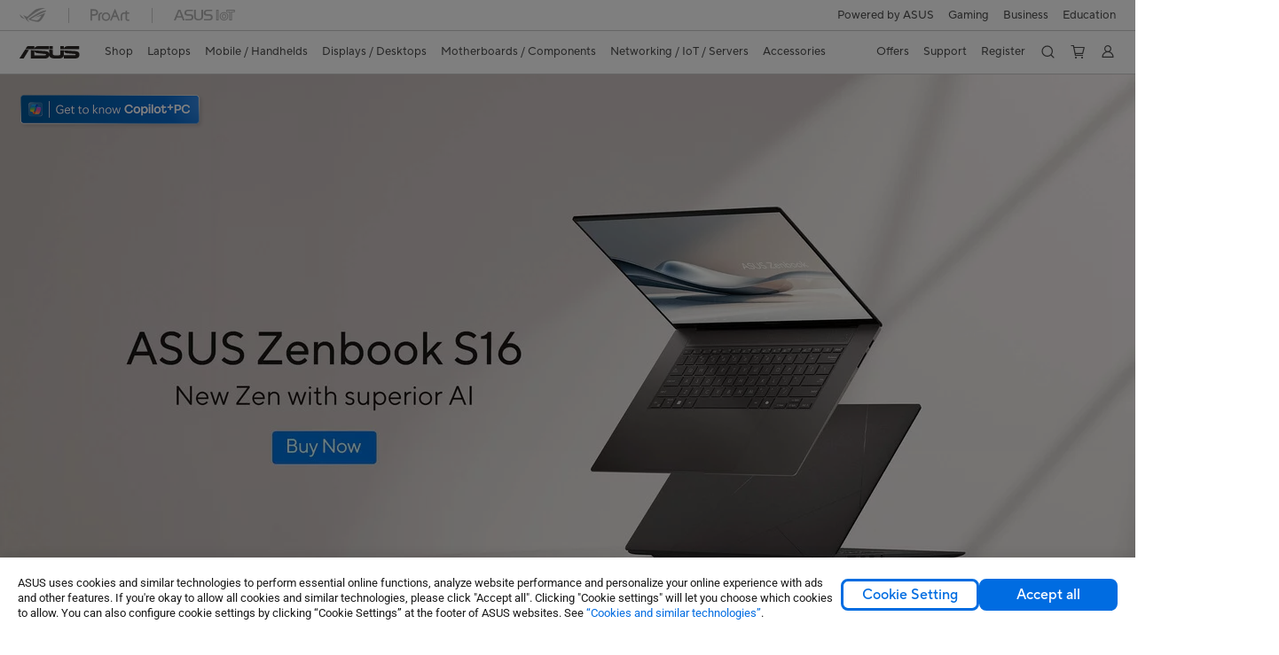

--- FILE ---
content_type: text/html; charset=utf-8
request_url: https://www.asus.com/us/laptops/for-home/zenbook/
body_size: 54203
content:
<!doctype html>
<html data-n-head-ssr dir="ltr" lang="en-us" data-n-head="%7B%22dir%22:%7B%22ssr%22:%22ltr%22%7D,%22lang%22:%7B%22ssr%22:%22en-us%22%7D%7D">
  <head >
    <title>ASUS Zenbook Laptops｜Laptops｜ASUS USA</title><meta data-n-head="ssr" charset="utf-8"><meta data-n-head="ssr" name="viewport" content="width=device-width, initial-scale=1, maximum-scale=5.0"><meta data-n-head="ssr" data-hid="description" name="description" content="Explore ASUS Zenbook: lightweight, thin and light laptops perfect for multitasking and everyday use. Discover premium designs and performance."><meta data-n-head="ssr" data-hid="og:title" property="og:title" content="ASUS Zenbook Laptops｜Laptops｜ASUS USA"><meta data-n-head="ssr" data-hid="og:type" property="og:type" content="website"><meta data-n-head="ssr" data-hid="og:site_name" property="og:site_name" content="ASUS USA"><meta data-n-head="ssr" data-hid="og:description" property="og:description" content="Explore ASUS Zenbook: lightweight, thin and light laptops perfect for multitasking and everyday use. Discover premium designs and performance."><meta data-n-head="ssr" data-hid="og:url" property="og:url" content="https://www.asus.com/us/laptops/for-home/zenbook/"><meta data-n-head="ssr" data-hid="og:image" property="og:image" content="https://www.asus.com/media/Odin/Websites/us/ProductLine/20240603103847.png"><meta data-n-head="ssr" data-hid="twitter:title" property="twitter:title" content="ASUS Zenbook Laptops｜Laptops｜ASUS USA"><meta data-n-head="ssr" data-hid="twitter:site" property="twitter:site" content="@ASUS"><meta data-n-head="ssr" data-hid="twitter:description" property="twitter:description" content="Explore ASUS Zenbook: lightweight, thin and light laptops perfect for multitasking and everyday use. Discover premium designs and performance."><meta data-n-head="ssr" data-hid="twitter:card" property="twitter:card" content="summary_large_image"><meta data-n-head="ssr" data-hid="twitter:image" property="twitter:image" content=""><link data-n-head="ssr" rel="icon" type="image/x-icon" href="/new_asus_ico_256x256.png"><link data-n-head="ssr" rel="alternate" hreflang="" href="https://www.asus.com/ea/laptops/for-home/zenbook/"><link data-n-head="ssr" rel="alternate" hreflang="" href="https://www.asus.com/nafr-ar/laptops/for-home/zenbook/"><link data-n-head="ssr" rel="alternate" hreflang="" href="https://www.asus.com/africa-fr/laptops/for-home/zenbook/"><link data-n-head="ssr" rel="alternate" hreflang="" href="https://www.asus.com/hr/laptops/for-home/zenbook/"><link data-n-head="ssr" rel="alternate" hreflang="ar-AE" href="https://www.asus.com/me-ar/laptops/for-home/zenbook/"><link data-n-head="ssr" rel="alternate" hreflang="ar-EG" href="https://www.asus.com/eg/laptops/for-home/zenbook/"><link data-n-head="ssr" rel="alternate" hreflang="ar-SA" href="https://www.asus.com/sa-ar/laptops/for-home/zenbook/"><link data-n-head="ssr" rel="alternate" hreflang="bg-BG" href="https://www.asus.com/bg/laptops/for-home/zenbook/"><link data-n-head="ssr" rel="alternate" hreflang="cs-CZ" href="https://www.asus.com/cz/laptops/for-home/zenbook/"><link data-n-head="ssr" rel="alternate" hreflang="da-DK" href="https://www.asus.com/dk/laptops/for-home/zenbook/"><link data-n-head="ssr" rel="alternate" hreflang="de-CH" href="https://www.asus.com/ch-de/laptops/for-home/zenbook/"><link data-n-head="ssr" rel="alternate" hreflang="de-DE" href="https://www.asus.com/de/laptops/for-home/zenbook/"><link data-n-head="ssr" rel="alternate" hreflang="el-GR" href="https://www.asus.com/gr/laptops/for-home/zenbook/"><link data-n-head="ssr" rel="alternate" hreflang="en" href="https://www.asus.com/laptops/for-home/zenbook/"><link data-n-head="ssr" rel="alternate" hreflang="en-AE" href="https://www.asus.com/me-en/laptops/for-home/zenbook/"><link data-n-head="ssr" rel="alternate" hreflang="en-AU" href="https://www.asus.com/au/laptops/for-home/zenbook/"><link data-n-head="ssr" rel="alternate" hreflang="en-BD" href="https://www.asus.com/bd/laptops/for-home/zenbook/"><link data-n-head="ssr" rel="alternate" hreflang="en-BN" href="https://www.asus.com/bn/laptops/for-home/zenbook/"><link data-n-head="ssr" rel="alternate" hreflang="en-CA" href="https://www.asus.com/ca-en/laptops/for-home/zenbook/"><link data-n-head="ssr" rel="alternate" hreflang="en-CH" href="https://www.asus.com/ch-en/laptops/for-home/zenbook/"><link data-n-head="ssr" rel="alternate" hreflang="en-EE" href="https://www.asus.com/bt/laptops/for-home/zenbook/"><link data-n-head="ssr" rel="alternate" hreflang="en-eg" href="https://www.asus.com/eg-en/laptops/for-home/zenbook/"><link data-n-head="ssr" rel="alternate" hreflang="en-GB" href="https://www.asus.com/uk/laptops/for-home/zenbook/"><link data-n-head="ssr" rel="alternate" hreflang="en-GR" href="https://www.asus.com/gr-en/laptops/for-home/zenbook/"><link data-n-head="ssr" rel="alternate" hreflang="en-HK" href="https://www.asus.com/hk-en/laptops/for-home/zenbook/"><link data-n-head="ssr" rel="alternate" hreflang="en-IN" href="https://www.asus.com/in/laptops/for-home/zenbook/"><link data-n-head="ssr" rel="alternate" hreflang="en-LK" href="https://www.asus.com/lk/laptops/for-home/zenbook/"><link data-n-head="ssr" rel="alternate" hreflang="en-LT" href="https://www.asus.com/bt/laptops/for-home/zenbook/"><link data-n-head="ssr" rel="alternate" hreflang="en-LV" href="https://www.asus.com/bt/laptops/for-home/zenbook/"><link data-n-head="ssr" rel="alternate" hreflang="en-MY" href="https://www.asus.com/my/laptops/for-home/zenbook/"><link data-n-head="ssr" rel="alternate" hreflang="en-NG" href="https://www.asus.com/wa/laptops/for-home/zenbook/"><link data-n-head="ssr" rel="alternate" hreflang="en-NP" href="https://www.asus.com/np/laptops/for-home/zenbook/"><link data-n-head="ssr" rel="alternate" hreflang="en-NZ" href="https://www.asus.com/nz/laptops/for-home/zenbook/"><link data-n-head="ssr" rel="alternate" hreflang="en-PH" href="https://www.asus.com/ph/laptops/for-home/zenbook/"><link data-n-head="ssr" rel="alternate" hreflang="en-PK" href="https://www.asus.com/pk/laptops/for-home/zenbook/"><link data-n-head="ssr" rel="alternate" hreflang="en-RS" href="https://www.asus.com/rs-en/laptops/for-home/zenbook/"><link data-n-head="ssr" rel="alternate" hreflang="en-SA" href="https://www.asus.com/sa-en/laptops/for-home/zenbook/"><link data-n-head="ssr" rel="alternate" hreflang="en-SG" href="https://www.asus.com/sg/laptops/for-home/zenbook/"><link data-n-head="ssr" rel="alternate" hreflang="en-US" href="https://www.asus.com/us/laptops/for-home/zenbook/"><link data-n-head="ssr" rel="alternate" hreflang="en-ZA" href="https://www.asus.com/za/laptops/for-home/zenbook/"><link data-n-head="ssr" rel="alternate" hreflang="es-AR" href="https://www.asus.com/ar/laptops/for-home/zenbook/"><link data-n-head="ssr" rel="alternate" hreflang="es-CL" href="https://www.asus.com/cl/laptops/for-home/zenbook/"><link data-n-head="ssr" rel="alternate" hreflang="es-CO" href="https://www.asus.com/co/laptops/for-home/zenbook/"><link data-n-head="ssr" rel="alternate" hreflang="es-EC" href="https://www.asus.com/ec/laptops/for-home/zenbook/"><link data-n-head="ssr" rel="alternate" hreflang="es-ES" href="https://www.asus.com/es/laptops/for-home/zenbook/"><link data-n-head="ssr" rel="alternate" hreflang="es-MX" href="https://www.asus.com/mx/laptops/for-home/zenbook/"><link data-n-head="ssr" rel="alternate" hreflang="es-PE" href="https://www.asus.com/pe/laptops/for-home/zenbook/"><link data-n-head="ssr" rel="alternate" hreflang="es-PY" href="https://www.asus.com/py/laptops/for-home/zenbook/"><link data-n-head="ssr" rel="alternate" hreflang="es-UY" href="https://www.asus.com/uy/laptops/for-home/zenbook/"><link data-n-head="ssr" rel="alternate" hreflang="fi-FI" href="https://www.asus.com/fi/laptops/for-home/zenbook/"><link data-n-head="ssr" rel="alternate" hreflang="fr-BE" href="https://www.asus.com/be-fr/laptops/for-home/zenbook/"><link data-n-head="ssr" rel="alternate" hreflang="fr-CA" href="https://www.asus.com/ca-fr/laptops/for-home/zenbook/"><link data-n-head="ssr" rel="alternate" hreflang="fr-CH" href="https://www.asus.com/ch-fr/laptops/for-home/zenbook/"><link data-n-head="ssr" rel="alternate" hreflang="fr-FR" href="https://www.asus.com/fr/laptops/for-home/zenbook/"><link data-n-head="ssr" rel="alternate" hreflang="he-IL" href="https://www.asus.com/il/laptops/for-home/zenbook/"><link data-n-head="ssr" rel="alternate" hreflang="hu-HU" href="https://www.asus.com/hu/laptops/for-home/zenbook/"><link data-n-head="ssr" rel="alternate" hreflang="id-ID" href="https://www.asus.com/id/laptops/for-home/zenbook/"><link data-n-head="ssr" rel="alternate" hreflang="it-IT" href="https://www.asus.com/it/laptops/for-home/zenbook/"><link data-n-head="ssr" rel="alternate" hreflang="ja-JP" href="https://www.asus.com/jp/laptops/for-home/zenbook/"><link data-n-head="ssr" rel="alternate" hreflang="km-KH" href="https://www.asus.com/kh/laptops/for-home/zenbook/"><link data-n-head="ssr" rel="alternate" hreflang="ko-KR" href="https://www.asus.com/kr/laptops/for-home/zenbook/"><link data-n-head="ssr" rel="alternate" hreflang="my-MM" href="https://www.asus.com/mm/laptops/for-home/zenbook/"><link data-n-head="ssr" rel="alternate" hreflang="nl-BE" href="https://www.asus.com/be-nl/laptops/for-home/zenbook/"><link data-n-head="ssr" rel="alternate" hreflang="nl-NL" href="https://www.asus.com/nl/laptops/for-home/zenbook/"><link data-n-head="ssr" rel="alternate" hreflang="no-NO" href="https://www.asus.com/no/laptops/for-home/zenbook/"><link data-n-head="ssr" rel="alternate" hreflang="pl-PL" href="https://www.asus.com/pl/laptops/for-home/zenbook/"><link data-n-head="ssr" rel="alternate" hreflang="pt-BR" href="https://www.asus.com/br/laptops/for-home/zenbook/"><link data-n-head="ssr" rel="alternate" hreflang="pt-PT" href="https://www.asus.com/pt/laptops/for-home/zenbook/"><link data-n-head="ssr" rel="alternate" hreflang="ro-RO" href="https://www.asus.com/ro/laptops/for-home/zenbook/"><link data-n-head="ssr" rel="alternate" hreflang="ru-RU" href="https://www.asus.com/ru/laptops/for-home/zenbook/"><link data-n-head="ssr" rel="alternate" hreflang="sk-SK" href="https://www.asus.com/sk/laptops/for-home/zenbook/"><link data-n-head="ssr" rel="alternate" hreflang="sl-si" href="https://www.asus.com/si/laptops/for-home/zenbook/"><link data-n-head="ssr" rel="alternate" hreflang="sr-RS" href="https://www.asus.com/rs/laptops/for-home/zenbook/"><link data-n-head="ssr" rel="alternate" hreflang="sv-SE" href="https://www.asus.com/se/laptops/for-home/zenbook/"><link data-n-head="ssr" rel="alternate" hreflang="th-TH" href="https://www.asus.com/th/laptops/for-home/zenbook/"><link data-n-head="ssr" rel="alternate" hreflang="tr-TR" href="https://www.asus.com/tr/laptops/for-home/zenbook/"><link data-n-head="ssr" rel="alternate" hreflang="uk-UA" href="https://www.asus.com/ua-ua/laptops/for-home/zenbook/"><link data-n-head="ssr" rel="alternate" hreflang="vi-VN" href="https://www.asus.com/vn/laptops/for-home/zenbook/"><link data-n-head="ssr" rel="alternate" hreflang="zh-CN" href="https://www.asus.com.cn/laptops/for-home/zenbook/"><link data-n-head="ssr" rel="alternate" hreflang="zh-HK" href="https://www.asus.com/hk/laptops/for-home/zenbook/"><link data-n-head="ssr" rel="alternate" hreflang="zh-TW" href="https://www.asus.com/tw/laptops/for-home/zenbook/"><link data-n-head="ssr" rel="canonical" href="https://www.asus.com/us/laptops/for-home/zenbook/"><script data-n-head="ssr" src="" async></script><script data-n-head="ssr" src="" async></script><script data-n-head="ssr" type="text/javascript">(function (w, d, s, l, i) {
          w[l] = w[l] || [];
          w[l].push({'gtm.start': new Date().getTime(), event: 'gtm.js' });
          var f = d.getElementsByTagName(s)[0],
          j = d.createElement(s),
          dl = l != "dataLayer" ? "&l=" + l : "";
          j.defer = true;
          j.src = "https://www.googletagmanager.com/gtm.js?id=" + i + dl;
          f.parentNode.insertBefore(j, f);
          })(window, document, "script", "dataLayer", "GTM-NJRLM8");
          </script><script data-n-head="ssr" type="text/javascript" src="/nuxtStatic/js/jquery.min.js"></script><script data-n-head="ssr" type="text/javascript">window.AsusAPIConfig = {"system":"asus","websitePath":"us","theme":"asus","campaignId":"9f66f36a-32c8-454b-b4fb-b3c9b35f04b1","showHeaderPopUp":true}; </script><script data-n-head="ssr" type="text/javascript" src="https://dlcdnimgs.asus.com/vendor/subscribe-form/js/subscribeform.min.js"></script><script data-n-head="ssr" type="text/javascript" src="https://dlcdnimgs.asus.com/vendor/public/fonts/js/roboto.js" async></script><script data-n-head="ssr" data-hid="nuxt-jsonld-56507065" type="application/ld+json">
[
  {
    "@context": "http://schema.org",
    "@type": "ItemList",
    "itemListElement": [
      {
        "@type": "ListItem",
        "position": 1,
        "url": "https://www.asus.com/us/laptops/for-home/zenbook/filter?SubSeries=Zenbook-S"
      },
      {
        "@type": "ListItem",
        "position": 2,
        "url": "https://www.asus.com/us/laptops/for-home/zenbook/filter?SubSeries=Zenbook"
      },
      {
        "@type": "ListItem",
        "position": 3,
        "url": "https://www.asus.com/us/laptops/for-home/zenbook/filter?SubSeries=Zenbook-Duo"
      }
    ]
  },
  {
    "@context": "https://schema.org",
    "@type": "BreadcrumbList",
    "itemListElement": [
      {
        "@type": "ListItem",
        "position": 1,
        "name": "Laptops",
        "item": ""
      },
      {
        "@type": "ListItem",
        "position": 2,
        "name": "For Home",
        "item": ""
      },
      {
        "@type": "ListItem",
        "position": 3,
        "name": "ASUS Zenbook Laptops",
        "item": "https://www.asus.com/us/laptops/for-home/zenbook/"
      }
    ]
  }
]
</script><link rel="stylesheet" href="/_nuxt/d03fa0119.css"><link rel="stylesheet" href="/_nuxt/9d2290119.css"><link rel="stylesheet" href="/_nuxt/f95560119.css"><link rel="stylesheet" href="/_nuxt/fc3c10119.css"><link rel="stylesheet" href="/_nuxt/926730119.css"><link rel="stylesheet" href="/_nuxt/733210119.css"><link rel="stylesheet" href="/_nuxt/69fbe0119.css"><link rel="stylesheet" href="/_nuxt/411ce0119.css"><link rel="stylesheet" href="/_nuxt/d14410119.css"><link rel="stylesheet" href="/_nuxt/1b94b0119.css"><link rel="stylesheet" href="/_nuxt/794260119.css"><link rel="stylesheet" href="/_nuxt/820470119.css"><link rel="stylesheet" href="/_nuxt/4dd1c0119.css">
  </head>
  <body >
    <div data-server-rendered="true" id="__nuxt"><!----><div id="__layout"><div id="_defaultWrapper"><noscript><iframe src="//www.googletagmanager.com/ns.html?id=GTM-NJRLM8" height="0" width="0" style="display:none;visibility:hidden"></iframe></noscript> <div role="navigation" id="OfficialHeaderWrapper" lang="en-us" class="headerExternal asusOfficialHeader Header__headerWrapper__2E1QH" style="--space-width:0px;"><div id="wrapperDesktop" class="Header__wrapperDesktop__h6Pb2 Header__themeWhite__1yGlc"><div class="Header__accessibilitTool__21iRj"><button tabindex="0" aria-label="Skip to content" class="Header__skipToContent__2ar4U">
        Skip to content
      </button> <a tabindex="0" href="https://www.asus.com/us/content/Accessibility-Policy/" class="Header__accessibilityHelp__3yDRu">
        Accessibility help
      </a></div> <div id="headerLayerOne" class="Header__headerLayerOne__xBqqu"><div class="Header__headerLayerOneContainer__2nUEJ Header__themeWhite__1yGlc"><div class="Header__topLeftMenu__iiqYG Header__themeWhite__1yGlc"><div class="Header__imageContainer__2KPMI Header__themeWhite__1yGlc Header__firstItem__3aTuO"><a href="https://rog.asus.com/us" target="_blank" rel="" class="Header__logo__22hjG"><img src="https://www.asus.com/media/Odin/images/header/ROG_normal.svg" alt="ROG" class="Header__defaultImage__1kdR0"> <img src="https://www.asus.com/media/Odin/images/header/ROG_hover.svg" alt="ROG" class="Header__hoverImage__1OOKy"></a></div><div class="Header__imageContainer__2KPMI Header__themeWhite__1yGlc"><a href="https://www.asus.com/us/ProArt/" target="_Self" rel="" class="Header__logo__22hjG"><img src="https://www.asus.com/media/Odin/images/header/ProArt_normal.svg" alt="Creators" class="Header__defaultImage__1kdR0"> <img src="https://www.asus.com/media/Odin/images/header/ProArt_hover.svg" alt="Creators" class="Header__hoverImage__1OOKy"></a></div><div class="Header__imageContainer__2KPMI Header__themeWhite__1yGlc"><a href="https://iot.asus.com/" target="_blank" rel="" class="Header__logo__22hjG"><img src="https://www.asus.com/media/Odin/images/header/IoT_normal.svg" alt="AIoT" class="Header__defaultImage__1kdR0"> <img src="https://www.asus.com/media/Odin/images/header/IoT_hover.svg" alt="AIoT" class="Header__hoverImage__1OOKy"></a></div></div> <div class="Header__topRightMenu__2ix8W Header__themeWhite__1yGlc"><div class="Header__themeWhite__1yGlc Header__topRightMenuItem__1W7va"><div><a href="https://www.asus.com/campaign/powered-by-asus/us/" target="_Self" rel="" class="Header__textContainer__1zgYq">
                  Powered by ASUS
                </a></div></div><div tabindex="0" role="button" aria-haspopup="true" aria-expanded="false" class="Header__themeWhite__1yGlc Header__topRightMenuItem__1W7va"><div><span class="Header__textContainer__1zgYq">
                  Gaming
                </span> <!----></div></div><div tabindex="0" role="button" aria-haspopup="true" aria-expanded="false" class="Header__themeWhite__1yGlc Header__topRightMenuItem__1W7va"><div><span class="Header__textContainer__1zgYq">
                  Business
                </span> <!----></div></div><div tabindex="0" role="button" aria-haspopup="true" aria-expanded="false" class="Header__themeWhite__1yGlc Header__topRightMenuItem__1W7va"><div><span class="Header__textContainer__1zgYq">
                  Education
                </span> <!----></div></div></div></div></div> <div class="Header__headerBar__1csGL Header__themeWhite__1yGlc"><div tabindex="0" role="button" aria-label="menu open button" class="Header__menuOpenBtn__1uNJE Header__themeWhite__1yGlc"></div> <div class="Header__asusLogoContainer__18Tvl"><div role="link" tabindex="0" aria-label="ASUS Official Site Homepage" class="Header__asusLogo__3kBbE Header__themeWhite__1yGlc"></div></div> <div class="Header__searchAndCart__3PK6X"><div aria-label="Search" role="button" tabindex="0" class="Header__item__zmemY Header__search__2Wbxu Header__themeWhite__1yGlc"></div> <div class="Header__item__zmemY Header__cart__3QTk- Header__themeWhite__1yGlc"><div tabindex="0" aria-label="Cart, 0 item(s)" role="button" class="headerCartIcon Header__miniCartIcon__2vSJF Header__themeWhite__1yGlc"></div> <!----> <div role="dialog" aria-modal="true" id="memberFeaturefloatMobile" class="miniCart HeaderMiniCart__memberFeaturefloat__3dsKZ HeaderMiniCart__miniCartEmpty__gVZoG" style="display:none;"><div class="miniCartTab HeaderMiniCart__memberFeaturefloatBox__RvlMT HeaderMiniCart__miniCartEmpty__gVZoG"><div class="HeaderMiniCart__CarNoItem__26BKj">Your cart is empty</div> <a href="https://www.asus.com/us/store/" aria-label="Shop on ASUS Store" class="HeaderMiniCart__CarNoItemUrl__3jQKL">
      Shop on ASUS Store
    </a></div> <!----> <div class="HeaderMiniCart__closeCartMenu__chGTj"><div tabindex="0" role="button" aria-label="close mini cart menu" class="canTabFocus HeaderMiniCart__touchRange__3y3we"></div> <svg width="16" height="16" viewBox="0 0 16 16" fill="none" xmlns="http://www.w3.org/2000/svg" svg-inline role="presentation" focusable="false" tabindex="-1" class="svg-icon"><path d="M14 2L2 14M2 2l12 12" stroke="#666" stroke-linecap="round"></path></svg></div></div></div></div></div> <div class="HeaderSearchDropDownMenu__wrapperSearchDropDownMenu__31mT8"><div class="HeaderSearchDropDownMenu__headerSearchDropDownMenu__TfL4d"><div class="HeaderSearchDropDownMenu__innerWeaper__1jtC7" style="display:none;"><div class="HeaderSearchDropDownMenu__searchInputContainerBox__3Baaj"><div class="HeaderSearchDropDownMenu__searchInputContainer__2NlT1"><!----> <input type="text" maxlength="250" role="combobox" aria-label="Search ASUS.com" aria-autocomplete="list" aria-owns="Quick links suggestion" aria-expanded="false" placeholder="Search ASUS.com" value="" class="HeaderSearchDropDownMenu__searchInput__2r0So HeaderSearchDropDownMenu__noKeyWord__1MjlB"> <div tabindex="0" role="button" aria-label="Clear search term" class="HeaderSearchDropDownMenu__closeSearchIcon__31ILF" style="display:none;"><svg width="24" height="24" viewBox="0 0 24 24" fill="none" xmlns="http://www.w3.org/2000/svg" svg-inline role="presentation" focusable="false" tabindex="-1"><path d="M18 6L6 18M6 6l12 12" stroke="#181818" stroke-linecap="round"></path></svg></div></div> <!----></div> <!----></div> <div class="HeaderSearchDropDownMenu__overlayer__3nIPD"></div></div></div> <div class="Header__windowMask__39j-5"></div> <div class="Header__headerLayerTwo__115Eu"><div class="Header__headerLayerTwoContainer__2nAz4"><div class="Header__asusLogoContainer__18Tvl"><div role="link" tabindex="0" aria-label="ASUS Official Site Homepage" class="Header__asusLogo__3kBbE Header__themeWhite__1yGlc"></div></div> <div class="Header__spaceForAsusLogo__1k1A-"></div> <div class="Header__sideMenuClose__CrXWr"><div tabindex="-1" aria-label="menu close button" aria-hidden="true" class="Header__closeBtn__2npQc Header__themeWhite__1yGlc"></div></div> <div class="Header__navContainer__beKIL"><nav aria-label="Navigation" class="mainNavigationList Header__mainNavigationList__2LD5y"><div id="storeMenu" class="mainNavigationItem Header__mainNavigationItem__26BOR Header__storeMenuItem__3xWUL Header__themeWhite__1yGlc"><span><a href="https://www.asus.com/us/store/" target="_Self" aria-label="ASUS Store">
                    Shop
                  </a></span></div> <div id="spaceStoreMenu" class="Header__spaceForMenuItem__14d_b"></div> <!----> <!----> <div tabindex="0" role="button" aria-haspopup="menu" aria-expanded="false" class="mainNavigationItem Header__mainNavigationItem__26BOR Header__themeWhite__1yGlc"><span>
                  Laptops
                </span> <span class="Header__toggleBtn__22kb_ Header__openBtn__3InIG"></span></div> <div class="Header__spaceForMenuItem__14d_b"></div> <!----><div tabindex="0" role="button" aria-haspopup="menu" aria-expanded="false" class="mainNavigationItem Header__mainNavigationItem__26BOR Header__themeWhite__1yGlc"><span>
                  Mobile / Handhelds
                </span> <span class="Header__toggleBtn__22kb_ Header__openBtn__3InIG"></span></div> <div class="Header__spaceForMenuItem__14d_b"></div> <!----><div tabindex="0" role="button" aria-haspopup="menu" aria-expanded="false" class="mainNavigationItem Header__mainNavigationItem__26BOR Header__themeWhite__1yGlc"><span>
                  Displays / Desktops
                </span> <span class="Header__toggleBtn__22kb_ Header__openBtn__3InIG"></span></div> <div class="Header__spaceForMenuItem__14d_b"></div> <!----><div tabindex="0" role="button" aria-haspopup="menu" aria-expanded="false" class="mainNavigationItem Header__mainNavigationItem__26BOR Header__themeWhite__1yGlc"><span>
                  Motherboards / Components
                </span> <span class="Header__toggleBtn__22kb_ Header__openBtn__3InIG"></span></div> <div class="Header__spaceForMenuItem__14d_b"></div> <!----><div tabindex="0" role="button" aria-haspopup="menu" aria-expanded="false" class="mainNavigationItem Header__mainNavigationItem__26BOR Header__themeWhite__1yGlc"><span>
                  Networking / IoT / Servers
                </span> <span class="Header__toggleBtn__22kb_ Header__openBtn__3InIG"></span></div> <div class="Header__spaceForMenuItem__14d_b"></div> <!----><div tabindex="0" role="button" aria-haspopup="menu" aria-expanded="false" class="mainNavigationItem Header__mainNavigationItem__26BOR Header__themeWhite__1yGlc"><span>
                  Accessories
                </span> <span class="Header__toggleBtn__22kb_ Header__openBtn__3InIG"></span></div> <div class="Header__spaceForMenuItem__14d_b"></div> <!----> <div class="Header__sideMenuContentSection__2UXUJ"><div class="Header__item__zmemY"><div tabindex="0" aria-expanded="false" class="Header__levelOneList__1pHn3">
                      Offers
                      <span class="Header__toggleBtn__22kb_ Header__openBtn__3InIG Header__show__14ec2"></span> <span class="Header__toggleBtn__22kb_ Header__collapseBtn__-yBN9"></span></div> <div class="Header__levelTwoListBox__1rdVc" style="display:none;"><a href="https://www.asus.com/us/deals/all-deals/" tabindex="-1" target="_Self" rel="" class="Header__levelTwoList__oZVZ2">
                      Top Deals
                    </a><a href="https://shop.asus.com/us/id-me-page" tabindex="-1" target="_Self" rel="" class="Header__levelTwoList__oZVZ2">
                      Military/Veterans Program
                    </a><a href="https://www.asus.com/us/deals/ec-bundle-sales/?utm_source=OPBG+eShop&amp;utm_medium=DROPDOWN&amp;utm_campaign=Wifi7+Bundle" tabindex="-1" target="_Self" rel="" class="Header__levelTwoList__oZVZ2">
                      WIFI 7 Bundle
                    </a><a href="https://shop.asus.com/us/purchase/seriesnum/index" tabindex="-1" target="_Self" rel="" class="Header__levelTwoList__oZVZ2">
                      Warranty Extension
                    </a></div></div><div class="Header__item__zmemY"><div tabindex="0" aria-expanded="false" class="Header__levelOneList__1pHn3">
                      Support
                      <span class="Header__toggleBtn__22kb_ Header__openBtn__3InIG Header__show__14ec2"></span> <span class="Header__toggleBtn__22kb_ Header__collapseBtn__-yBN9"></span></div> <div class="Header__levelTwoListBox__1rdVc" style="display:none;"><a href="https://www.asus.com/us/support/" tabindex="-1" target="_Blank" rel="" class="Header__levelTwoList__oZVZ2">
                      Support
                    </a><a href="https://shop.asus.com/us/purchase/seriesnum/index" tabindex="-1" target="_Blank" rel="" class="Header__levelTwoList__oZVZ2">
                      Warranty Extension
                    </a><a href="https://www.asus.com/us/site/ASUS-Repair-Services/" tabindex="-1" target="_Blank" rel="" class="Header__levelTwoList__oZVZ2">
                      ASUS Repair Services
                    </a><a href="https://www.commercialsupport.asus.com/" tabindex="-1" target="_Self" rel="" class="Header__levelTwoList__oZVZ2">
                      Commercial Support
                    </a><a href="https://partshop.asus.com/us/" tabindex="-1" target="_Blank" rel="" class="Header__levelTwoList__oZVZ2">
                      ASUS Parts Shop
                    </a><a href="https://www.asus.com/us/support/download-center/" tabindex="-1" target="_Blank" rel="" class="Header__levelTwoList__oZVZ2">
                      Drivers &amp; Manuals
                    </a><a href="https://www.asus.com/us/support/Repair-Status-Inquiry/?cname=USA" tabindex="-1" target="_Self" rel="" class="Header__levelTwoList__oZVZ2">
                      Check Repair Status
                    </a><a href="https://www.asus.com/us/support/MyASUS-deeplink/" tabindex="-1" target="_Self" rel="" class="Header__levelTwoList__oZVZ2">
                      MyASUS
                    </a></div></div><div class="Header__item__zmemY"><a href="https://www.asus.com/us/site/ASUS-Member/" target="_Self" rel="" class="Header__levelOneList__1pHn3">
                    Register
                  </a></div> <div class="Header__item__zmemY"><div tabindex="0" role="button" aria-label="Member Account" aria-expanded="false" class="Header__levelOneList__1pHn3 Header__member__1MdQw Header__themeWhite__1yGlc">
                  My Account
                  <span class="Header__toggleBtn__22kb_ Header__openBtn__3InIG Header__show__14ec2"></span> <span class="Header__toggleBtn__22kb_ Header__collapseBtn__-yBN9"></span></div> <!----></div></div> <div class="Header__sideMenuContentSection__2UXUJ"><div class="Header__item__zmemY"><div tabindex="0" role="button" aria-expanded="false" class="Header__levelOneList__1pHn3"><a href="https://www.asus.com/campaign/powered-by-asus/us/" target="_Self" rel="">
                        Powered by ASUS
                      </a></div> <div class="Header__levelTwoListBox__1rdVc" style="display:none;"></div></div><div class="Header__item__zmemY"><div tabindex="0" role="button" aria-expanded="false" class="Header__levelOneList__1pHn3">
                      Gaming
                      <span class="Header__toggleBtn__22kb_ Header__openBtn__3InIG Header__show__14ec2"></span> <span class="Header__toggleBtn__22kb_ Header__collapseBtn__-yBN9"></span></div> <div class="Header__levelTwoListBox__1rdVc" style="display:none;"><a href="https://rog.asus.com/us/" tabindex="-1" target="_Blank" rel="" class="Header__levelTwoList__oZVZ2">
                      ROG - Republic of Gamers
                    </a><a href="https://www.asus.com/us/site/gaming/?utm_campaign=tufcorporate" tabindex="-1" target="_Self" rel="" class="Header__levelTwoList__oZVZ2">
                      TUF Gaming
                    </a><a href="https://www.asus.com/us/site/rogarena/" tabindex="-1" target="_Self" rel="" class="Header__levelTwoList__oZVZ2">
                      ROG Arena
                    </a><a href="https://rog.asus.com/us/elite/" tabindex="-1" target="_Blank" rel="" class="Header__levelTwoList__oZVZ2">
                      ROG Elite Rewards
                    </a></div></div><div class="Header__item__zmemY"><div tabindex="0" role="button" aria-expanded="false" class="Header__levelOneList__1pHn3">
                      Business
                      <span class="Header__toggleBtn__22kb_ Header__openBtn__3InIG Header__show__14ec2"></span> <span class="Header__toggleBtn__22kb_ Header__collapseBtn__-yBN9"></span></div> <div class="Header__levelTwoListBox__1rdVc" style="display:none;"><a href="https://www.asus.com/us/Business/" tabindex="-1" target="_Self" rel="" class="Header__levelTwoList__oZVZ2">
                      ASUS Business Site
                    </a><a href="https://www.asus.com/microsite/solutions-for-micro-business/us/" tabindex="-1" target="_Blank" rel="" class="Header__levelTwoList__oZVZ2">
                      SMB Purchase Program
                    </a></div></div><div class="Header__item__zmemY"><div tabindex="0" role="button" aria-expanded="false" class="Header__levelOneList__1pHn3">
                      Education
                      <span class="Header__toggleBtn__22kb_ Header__openBtn__3InIG Header__show__14ec2"></span> <span class="Header__toggleBtn__22kb_ Header__collapseBtn__-yBN9"></span></div> <div class="Header__levelTwoListBox__1rdVc" style="display:none;"><a href="https://www.asus.com/us/business/solutions/education/" tabindex="-1" target="_Self" rel="" class="Header__levelTwoList__oZVZ2">
                      Education Solutions
                    </a><a href="https://www.asus.com/us/site/edu/loanerprogram/" tabindex="-1" target="_Self" rel="" class="Header__levelTwoList__oZVZ2">
                      Loaner Program
                    </a><a href="https://shop.asus.com/us/id-me-page" tabindex="-1" target="_Blank" rel="" class="Header__levelTwoList__oZVZ2">
                      Education Store
                    </a></div></div> <div class="Header__item__zmemY"><a href="https://rog.asus.com/us" target="_Blank" rel=""><div class="Header__levelOneList__1pHn3"><img src="https://www.asus.com/media/Odin/images/header/ROG_hover.svg" alt="ROG" class="Header__defaultImage__1kdR0"></div></a></div><div class="Header__item__zmemY"><a href="https://www.asus.com/us/ProArt/" target="_Self" rel=""><div class="Header__levelOneList__1pHn3"><img src="https://www.asus.com/media/Odin/images/header/ProArt_hover.svg" alt="Creators" class="Header__defaultImage__1kdR0"></div></a></div><div class="Header__item__zmemY"><a href="https://iot.asus.com/" target="" rel=""><div class="Header__levelOneList__1pHn3"><img src="https://www.asus.com/media/Odin/images/header/IoT_hover.svg" alt="AIoT" class="Header__defaultImage__1kdR0"></div></a></div></div> <div class="Header__sideMenuMobileSpace__WoCC_"></div></nav> <div class="Header__subNavigationList__1Wmem"><div tabindex="0" role="button" aria-haspopup="true" aria-expanded="false" class="Header__secondRightMenuItem__nevQN Header__themeWhite__1yGlc Header__hasBottomLine__2D8OJ"><div class="Header__inlineFlex__1Jk6H"><span>
                      Offers
                    </span> <!----></div></div> <div class="Header__spaceForMenuItem__14d_b"></div><div tabindex="0" role="button" aria-haspopup="true" aria-expanded="false" class="Header__secondRightMenuItem__nevQN Header__themeWhite__1yGlc Header__hasBottomLine__2D8OJ"><div class="Header__inlineFlex__1Jk6H"><span>
                      Support
                    </span> <!----></div></div> <div class="Header__spaceForMenuItem__14d_b"></div><div class="Header__secondRightMenuItem__nevQN Header__themeWhite__1yGlc Header__hasBottomLine__2D8OJ"><div class="Header__inlineFlex__1Jk6H"><a href="https://www.asus.com/us/site/ASUS-Member/" target="_Self" aria-label="Register" rel="" class="Header__textContainer__1zgYq">
                      Register
                    </a></div></div> <div class="Header__spaceForMenuItem__14d_b"></div> <div tabindex="0" aria-label="Search" role="button" aria-expanded="false" class="headerIcon Header__searchAndMemberFeatureItem__OxZtB Header__search__2Wbxu Header__themeWhite__1yGlc"></div> <div class="Header__spaceForMenuItem__14d_b"></div> <div tabindex="0" aria-label="Cart, 0 item(s)" role="button" aria-expanded="false" class="headerCartIcon Header__searchAndMemberFeatureItem__OxZtB Header__cart__3QTk- Header__themeWhite__1yGlc"><div class="Header__miniCartIcon__2vSJF Header__themeWhite__1yGlc"></div> <!----> <div role="dialog" aria-modal="true" id="memberFeaturefloat" class="miniCart HeaderMiniCart__memberFeaturefloat__3dsKZ HeaderMiniCart__miniCartEmpty__gVZoG" style="display:none;"><div class="miniCartTab HeaderMiniCart__memberFeaturefloatBox__RvlMT HeaderMiniCart__miniCartEmpty__gVZoG"><div class="HeaderMiniCart__CarNoItem__26BKj">Your cart is empty</div> <a href="https://www.asus.com/us/store/" aria-label="Shop on ASUS Store" class="HeaderMiniCart__CarNoItemUrl__3jQKL">
      Shop on ASUS Store
    </a></div> <!----> <div class="HeaderMiniCart__closeCartMenu__chGTj"><div tabindex="0" role="button" aria-label="close mini cart menu" class="canTabFocus HeaderMiniCart__touchRange__3y3we"></div> <svg width="16" height="16" viewBox="0 0 16 16" fill="none" xmlns="http://www.w3.org/2000/svg" svg-inline role="presentation" focusable="false" tabindex="-1" class="svg-icon"><path d="M14 2L2 14M2 2l12 12" stroke="#666" stroke-linecap="round"></path></svg></div></div></div> <div class="Header__spaceForMenuItem__14d_b"></div> <div tabindex="0" aria-label="Member Account" role="button" aria-expanded="false" class="headerIcon Header__searchAndMemberFeatureItem__OxZtB Header__member__1MdQw Header__themeWhite__1yGlc"><!----></div></div></div></div></div> <div></div></div> <!----></div> <div role="main"><div><div class="LevelTwoPointFiveSeriesPage__wrapper__34ZtZ"><!----> <div id="heroBanner" tabindex="0" class="heroBanner HeroBanner__imageCarousel__36Rvp HeroBanner__imageCarouselHeroBanner__3ELYr HeroBanner__headerMargin__30p2_"><div class="HeroBanner__inner__1Ym3L HeroBanner__firstTiming__2nUpz" style="transform:translateX(0%);width:500%;"><div class="HeroBanner__item__3nU6C"><a href="https://shop.asus.com/us/90nb1523-m002h0-asus-zenbook-s16-um5606-copilot-pc.html" rel="" aria-label="Learn more Zenbook S16 UM5606 Shop Now [Laptop-Home-Zenbook] Revised 02282025" tabindex="0" aria-hidden="false"><picture><source type="image/webp" media="(min-width: 1280px)" srcset="/WebsitesBanner/US/banners/mk8msvx0amenmz4j/mk8msvx0amenmz4j-0_0_desktop_0_1X.jpg?webp  1x, /WebsitesBanner/US/banners/mk8msvx0amenmz4j/mk8msvx0amenmz4j-0_0_desktop_0_2X.jpg?webp 2x"> <source media="(min-width: 1280px)" srcset="/WebsitesBanner/US/banners/mk8msvx0amenmz4j/mk8msvx0amenmz4j-0_0_desktop_0_1X.jpg 1x, /WebsitesBanner/US/banners/mk8msvx0amenmz4j/mk8msvx0amenmz4j-0_0_desktop_0_2X.jpg 2x"> <source type="image/webp" media="(min-width: 731px) and (max-width:1279px)" srcset="/WebsitesBanner/US/banners/mk8msvx0amenmz4j/mk8msvx0amenmz4j-0_0_tablet_0_1X.jpg?webp 1x, /WebsitesBanner/US/banners/mk8msvx0amenmz4j/mk8msvx0amenmz4j-0_0_tablet_0_2X.jpg?webp 2x"> <source media="(min-width: 731px) and (max-width:1279px)" srcset="/WebsitesBanner/US/banners/mk8msvx0amenmz4j/mk8msvx0amenmz4j-0_0_tablet_0_1X.jpg 1x, /WebsitesBanner/US/banners/mk8msvx0amenmz4j/mk8msvx0amenmz4j-0_0_tablet_0_2X.jpg 2x"> <source type="image/webp" media="(max-width: 730px)" srcset="/WebsitesBanner/US/banners/mk8msvx0amenmz4j/mk8msvx0amenmz4j-0_0_mobile_0_1X.jpg?webp 1x, /WebsitesBanner/US/banners/mk8msvx0amenmz4j/mk8msvx0amenmz4j-0_0_mobile_0_2X.jpg?webp 2x"> <source media="(max-width: 730px)" srcset="/WebsitesBanner/US/banners/mk8msvx0amenmz4j/mk8msvx0amenmz4j-0_0_mobile_0_1X.jpg 1x, /WebsitesBanner/US/banners/mk8msvx0amenmz4j/mk8msvx0amenmz4j-0_0_mobile_0_2X.jpg 2x"> <img src="/WebsitesBanner/US/banners/mk8msvx0amenmz4j/mk8msvx0amenmz4j-0_0_desktop_0_1X.jpg" alt="Image of Zenbook S16 UM5606" class="HeroBanner__itemBackgroudImage__2lBz_"></picture></a> <div class="HeroBanner__bannerInfo__djQPV HeroBanner__BannerItemTop__19Bty"><!----> <!----> <!----> <div class="HeroBanner__infoBtn__FQazy"><!----> <!----></div></div> <div><!----></div> <div class="HeroBanner__microsoftFlagContainer__2uQAU"><div><a href="https://www.asus.com/us/content/copilot-plus-pc/" aria-hidden="true"><img src="https://dlcdnimgs.asus.com/images/mda2022/copilot-pc/blue/en-us.png" srcset="https://dlcdnimgs.asus.com/images/mda2022/copilot-pc/blue/en-us.png 1x, https://dlcdnimgs.asus.com/images/mda2022/copilot-pc/blue/en-us.png 2x" alt="Get to know Windows 11 Copilot+ PC open in new window " aria-hidden="true"></a></div></div></div><div class="HeroBanner__item__3nU6C"><a href="https://www.asus.com/us/laptops/for-home/all-series/asus-zenbook-a14-ux3407/" rel="" aria-label="Learn more ASUS Zenbook A14 [Learn More] [For Home] [01062025]" tabindex="-1" aria-hidden="true"><picture><source type="image/webp" media="(min-width: 1280px)" srcset="/WebsitesBanner/US/banners/remf5tl8nemfk5zz/remf5tl8nemfk5zz-0_0_desktop_0_1X.jpg?webp  1x, /WebsitesBanner/US/banners/remf5tl8nemfk5zz/remf5tl8nemfk5zz-0_0_desktop_0_2X.jpg?webp 2x"> <source media="(min-width: 1280px)" srcset="/WebsitesBanner/US/banners/remf5tl8nemfk5zz/remf5tl8nemfk5zz-0_0_desktop_0_1X.jpg 1x, /WebsitesBanner/US/banners/remf5tl8nemfk5zz/remf5tl8nemfk5zz-0_0_desktop_0_2X.jpg 2x"> <source type="image/webp" media="(min-width: 731px) and (max-width:1279px)" srcset="/WebsitesBanner/US/banners/remf5tl8nemfk5zz/remf5tl8nemfk5zz-0_0_tablet_0_1X.jpg?webp 1x, /WebsitesBanner/US/banners/remf5tl8nemfk5zz/remf5tl8nemfk5zz-0_0_tablet_0_2X.jpg?webp 2x"> <source media="(min-width: 731px) and (max-width:1279px)" srcset="/WebsitesBanner/US/banners/remf5tl8nemfk5zz/remf5tl8nemfk5zz-0_0_tablet_0_1X.jpg 1x, /WebsitesBanner/US/banners/remf5tl8nemfk5zz/remf5tl8nemfk5zz-0_0_tablet_0_2X.jpg 2x"> <source type="image/webp" media="(max-width: 730px)" srcset="/WebsitesBanner/US/banners/remf5tl8nemfk5zz/remf5tl8nemfk5zz-0_0_mobile_0_1X.jpg?webp 1x, /WebsitesBanner/US/banners/remf5tl8nemfk5zz/remf5tl8nemfk5zz-0_0_mobile_0_2X.jpg?webp 2x"> <source media="(max-width: 730px)" srcset="/WebsitesBanner/US/banners/remf5tl8nemfk5zz/remf5tl8nemfk5zz-0_0_mobile_0_1X.jpg 1x, /WebsitesBanner/US/banners/remf5tl8nemfk5zz/remf5tl8nemfk5zz-0_0_mobile_0_2X.jpg 2x"> <img loading="lazy" src="/WebsitesBanner/US/banners/remf5tl8nemfk5zz/remf5tl8nemfk5zz-0_0_desktop_0_1X.jpg" alt="A dandelion flower holding an ASUS Zenbook A14 laptop, Copilot+ PC" class="HeroBanner__itemBackgroudImage__2lBz_"></picture></a> <div class="HeroBanner__bannerInfo__djQPV HeroBanner__BannerItemTop__19Bty"><div tabindex="-1" class="HeroBanner__infoHead__16Zhu"><a href="https://www.asus.com/us/laptops/for-home/all-series/asus-zenbook-a14-ux3407/" aria-label="ASUS Zenbook A14" style="color:#181818;"><!----> <span style="font-family:'TTNormsProNormal';line-height:1.16em;">ASUS Zenbook A14</span></a></div> <div class="HeroBanner__infoTag__2jbKP"><a href="https://www.asus.com/us/laptops/for-home/all-series/asus-zenbook-a14-ux3407/" style="color:#181818;"><!----> <span style="font-family:'TTNormsProMedium';">Unload. Unplugged. Unlimited.</span></a></div> <!----> <div class="HeroBanner__infoBtn__FQazy"><!----> <a href="https://www.asus.com/us/laptops/for-home/zenbook/asus-zenbook-a-14-ux3407/" target="_self" rel="" class="GhostButton__normal__MPeDn GhostButton__specificColor__1m_6e GhostButton__link__xTS-3 HeroBanner__ghostButton__1wHb6" style="color:#006ce1;"><span class="GhostButton__LinkText__1DiK4">
            Learn more
           <svg xmlns="http://www.w3.org/2000/svg" width="12" height="12" fill="none" viewBox="0 0 9 9" svg-inline tabindex role="presentation" focusable="false" class="GhostButton__arrowRightSVG__eqY5j"><path stroke="#006ce1" stroke-linecap="round" stroke-linejoin="round" stroke-miterlimit="10" d="M3.375 1.406L6.581 4.5 3.375 7.594"></path></svg></span></a></div></div> <div><!----></div> <div class="HeroBanner__microsoftFlagContainer__2uQAU"><div><a href="https://www.asus.com/us/content/windows11-home/" aria-hidden="true"><img src="https://dlcdnimgs.asus.com/images/mda2022/consumer/blue/en-us.png" srcset="https://dlcdnimgs.asus.com/images/mda2022/consumer/blue/en-us.png 1x, https://dlcdnimgs.asus.com/images/mda2022/consumer/blue/en-us.png 2x" alt="Get to know Windows 11 open in new window " aria-hidden="true"></a></div></div></div><div class="HeroBanner__item__3nU6C"><a href="https://www.asus.com/us/laptops/for-home/zenbook/asus-zenbook-duo-2024-ux8406/" rel="" aria-label="Learn more ASUS Zenbook DUO UX8406 [Learn More] [For Home] [010725]" tabindex="-1" aria-hidden="true"><picture><source type="image/webp" media="(min-width: 1280px)" srcset="/WebsitesBanner/US/banners/9knjmucbnookcdln/9knjmucbnookcdln-0_0_desktop_0_1X.jpg?webp  1x, /WebsitesBanner/US/banners/9knjmucbnookcdln/9knjmucbnookcdln-0_0_desktop_0_2X.jpg?webp 2x"> <source media="(min-width: 1280px)" srcset="/WebsitesBanner/US/banners/9knjmucbnookcdln/9knjmucbnookcdln-0_0_desktop_0_1X.jpg 1x, /WebsitesBanner/US/banners/9knjmucbnookcdln/9knjmucbnookcdln-0_0_desktop_0_2X.jpg 2x"> <source type="image/webp" media="(min-width: 731px) and (max-width:1279px)" srcset="/WebsitesBanner/US/banners/9knjmucbnookcdln/9knjmucbnookcdln-0_0_tablet_0_1X.jpg?webp 1x, /WebsitesBanner/US/banners/9knjmucbnookcdln/9knjmucbnookcdln-0_0_tablet_0_2X.jpg?webp 2x"> <source media="(min-width: 731px) and (max-width:1279px)" srcset="/WebsitesBanner/US/banners/9knjmucbnookcdln/9knjmucbnookcdln-0_0_tablet_0_1X.jpg 1x, /WebsitesBanner/US/banners/9knjmucbnookcdln/9knjmucbnookcdln-0_0_tablet_0_2X.jpg 2x"> <source type="image/webp" media="(max-width: 730px)" srcset="/WebsitesBanner/US/banners/9knjmucbnookcdln/9knjmucbnookcdln-0_0_mobile_0_1X.jpg?webp 1x, /WebsitesBanner/US/banners/9knjmucbnookcdln/9knjmucbnookcdln-0_0_mobile_0_2X.jpg?webp 2x"> <source media="(max-width: 730px)" srcset="/WebsitesBanner/US/banners/9knjmucbnookcdln/9knjmucbnookcdln-0_0_mobile_0_1X.jpg 1x, /WebsitesBanner/US/banners/9knjmucbnookcdln/9knjmucbnookcdln-0_0_mobile_0_2X.jpg 2x"> <img loading="lazy" src="/WebsitesBanner/US/banners/9knjmucbnookcdln/9knjmucbnookcdln-0_0_desktop_0_1X.jpg" alt="ASUS Zenbook DUO UX8406" class="HeroBanner__itemBackgroudImage__2lBz_"></picture></a> <div class="HeroBanner__bannerInfo__djQPV HeroBanner__BannerItemTop__19Bty"><div tabindex="-1" class="HeroBanner__infoHead__16Zhu"><a href="https://www.asus.com/us/laptops/for-home/zenbook/asus-zenbook-duo-2024-ux8406/" aria-label="ASUS Zenbook DUO" style="color:#181818;"><!----> <span style="font-family:'TTNormsProNormal';line-height:1.16em;">ASUS Zenbook DUO</span></a></div> <div class="HeroBanner__infoTag__2jbKP"><a href="https://www.asus.com/us/laptops/for-home/zenbook/asus-zenbook-duo-2024-ux8406/" style="color:#181818;"><!----> <span style="font-family:TTNormsProRegular;">Let's DUO it</span></a></div> <!----> <div class="HeroBanner__infoBtn__FQazy"><!----> <a href="https://www.asus.com/us/laptops/for-home/zenbook/asus-zenbook-duo-2024-ux8406/" target="_self" rel="" class="GhostButton__normal__MPeDn GhostButton__specificColor__1m_6e GhostButton__link__xTS-3 HeroBanner__ghostButton__1wHb6" style="color:#006ce1;"><span class="GhostButton__LinkText__1DiK4">
            Learn more
           <svg xmlns="http://www.w3.org/2000/svg" width="12" height="12" fill="none" viewBox="0 0 9 9" svg-inline tabindex role="presentation" focusable="false" class="GhostButton__arrowRightSVG__eqY5j"><path stroke="#006ce1" stroke-linecap="round" stroke-linejoin="round" stroke-miterlimit="10" d="M3.375 1.406L6.581 4.5 3.375 7.594"></path></svg></span></a></div></div> <div><!----></div> <!----></div><div class="HeroBanner__item__3nU6C"><a href="https://www.asus.com/us/laptops/for-home/zenbook/asus-zenbook-14-oled-ux3405/" rel="" aria-label="Learn more ASUS Zenbook 14 UX3405 [For Home] [Learn More] [010625]" tabindex="-1" aria-hidden="true"><picture><source type="image/webp" media="(min-width: 1280px)" srcset="/WebsitesBanner/US/banners/so32uh68yihoxlas/so32uh68yihoxlas-0_0_desktop_0_1X.jpg?webp  1x, /WebsitesBanner/US/banners/so32uh68yihoxlas/so32uh68yihoxlas-0_0_desktop_0_2X.jpg?webp 2x"> <source media="(min-width: 1280px)" srcset="/WebsitesBanner/US/banners/so32uh68yihoxlas/so32uh68yihoxlas-0_0_desktop_0_1X.jpg 1x, /WebsitesBanner/US/banners/so32uh68yihoxlas/so32uh68yihoxlas-0_0_desktop_0_2X.jpg 2x"> <source type="image/webp" media="(min-width: 731px) and (max-width:1279px)" srcset="/WebsitesBanner/US/banners/so32uh68yihoxlas/so32uh68yihoxlas-0_0_tablet_0_1X.jpg?webp 1x, /WebsitesBanner/US/banners/so32uh68yihoxlas/so32uh68yihoxlas-0_0_tablet_0_2X.jpg?webp 2x"> <source media="(min-width: 731px) and (max-width:1279px)" srcset="/WebsitesBanner/US/banners/so32uh68yihoxlas/so32uh68yihoxlas-0_0_tablet_0_1X.jpg 1x, /WebsitesBanner/US/banners/so32uh68yihoxlas/so32uh68yihoxlas-0_0_tablet_0_2X.jpg 2x"> <source type="image/webp" media="(max-width: 730px)" srcset="/WebsitesBanner/US/banners/so32uh68yihoxlas/so32uh68yihoxlas-0_0_mobile_0_1X.jpg?webp 1x, /WebsitesBanner/US/banners/so32uh68yihoxlas/so32uh68yihoxlas-0_0_mobile_0_2X.jpg?webp 2x"> <source media="(max-width: 730px)" srcset="/WebsitesBanner/US/banners/so32uh68yihoxlas/so32uh68yihoxlas-0_0_mobile_0_1X.jpg 1x, /WebsitesBanner/US/banners/so32uh68yihoxlas/so32uh68yihoxlas-0_0_mobile_0_2X.jpg 2x"> <img loading="lazy" src="/WebsitesBanner/US/banners/so32uh68yihoxlas/so32uh68yihoxlas-0_0_desktop_0_1X.jpg" alt="ASUS Zenbook 14" class="HeroBanner__itemBackgroudImage__2lBz_"></picture></a> <div class="HeroBanner__bannerInfo__djQPV HeroBanner__BannerItemTop__19Bty"><div tabindex="-1" class="HeroBanner__infoHead__16Zhu"><a href="https://www.asus.com/us/laptops/for-home/zenbook/asus-zenbook-14-oled-ux3405/" aria-label="ASUS Zenbook 14" style="color:#181818;"><!----> <span style="font-family:'TTNormsProNormal';line-height:1.16em;">ASUS Zenbook 14</span></a></div> <div class="HeroBanner__infoTag__2jbKP"><a href="https://www.asus.com/us/laptops/for-home/zenbook/asus-zenbook-14-oled-ux3405/" style="color:#181818;"><!----> <span style="font-family:TTNormsProRegular;">New Zen with AI</span></a></div> <!----> <div class="HeroBanner__infoBtn__FQazy"><!----> <a href="https://www.asus.com/us/laptops/for-home/zenbook/asus-zenbook-14-oled-ux3405/" target="_self" rel="" class="GhostButton__normal__MPeDn GhostButton__specificColor__1m_6e GhostButton__link__xTS-3 HeroBanner__ghostButton__1wHb6" style="color:#006ce1;"><span class="GhostButton__LinkText__1DiK4">
            Learn more
           <svg xmlns="http://www.w3.org/2000/svg" width="12" height="12" fill="none" viewBox="0 0 9 9" svg-inline tabindex role="presentation" focusable="false" class="GhostButton__arrowRightSVG__eqY5j"><path stroke="#006ce1" stroke-linecap="round" stroke-linejoin="round" stroke-miterlimit="10" d="M3.375 1.406L6.581 4.5 3.375 7.594"></path></svg></span></a></div></div> <div><!----></div> <!----></div><div class="HeroBanner__item__3nU6C"><a href="https://www.asus.com/us/laptops/for-home/zenbook/asus-zenbook-14-oled-um3406/" rel="" aria-label="Learn more ASUS Zenbook 14 UM3406 [For Home] [Learn More] [010625]" tabindex="-1" aria-hidden="true"><picture><source type="image/webp" media="(min-width: 1280px)" srcset="/WebsitesBanner/US/banners/q3yav0n8zyiranxy/q3yav0n8zyiranxy-0_0_desktop_0_1X.jpg?webp  1x, /WebsitesBanner/US/banners/q3yav0n8zyiranxy/q3yav0n8zyiranxy-0_0_desktop_0_2X.jpg?webp 2x"> <source media="(min-width: 1280px)" srcset="/WebsitesBanner/US/banners/q3yav0n8zyiranxy/q3yav0n8zyiranxy-0_0_desktop_0_1X.jpg 1x, /WebsitesBanner/US/banners/q3yav0n8zyiranxy/q3yav0n8zyiranxy-0_0_desktop_0_2X.jpg 2x"> <source type="image/webp" media="(min-width: 731px) and (max-width:1279px)" srcset="/WebsitesBanner/US/banners/q3yav0n8zyiranxy/q3yav0n8zyiranxy-0_0_tablet_0_1X.jpg?webp 1x, /WebsitesBanner/US/banners/q3yav0n8zyiranxy/q3yav0n8zyiranxy-0_0_tablet_0_2X.jpg?webp 2x"> <source media="(min-width: 731px) and (max-width:1279px)" srcset="/WebsitesBanner/US/banners/q3yav0n8zyiranxy/q3yav0n8zyiranxy-0_0_tablet_0_1X.jpg 1x, /WebsitesBanner/US/banners/q3yav0n8zyiranxy/q3yav0n8zyiranxy-0_0_tablet_0_2X.jpg 2x"> <source type="image/webp" media="(max-width: 730px)" srcset="/WebsitesBanner/US/banners/q3yav0n8zyiranxy/q3yav0n8zyiranxy-0_0_mobile_0_1X.jpg?webp 1x, /WebsitesBanner/US/banners/q3yav0n8zyiranxy/q3yav0n8zyiranxy-0_0_mobile_0_2X.jpg?webp 2x"> <source media="(max-width: 730px)" srcset="/WebsitesBanner/US/banners/q3yav0n8zyiranxy/q3yav0n8zyiranxy-0_0_mobile_0_1X.jpg 1x, /WebsitesBanner/US/banners/q3yav0n8zyiranxy/q3yav0n8zyiranxy-0_0_mobile_0_2X.jpg 2x"> <img loading="lazy" src="/WebsitesBanner/US/banners/q3yav0n8zyiranxy/q3yav0n8zyiranxy-0_0_desktop_0_1X.jpg" alt="ASUS Zenbook 14" class="HeroBanner__itemBackgroudImage__2lBz_"></picture></a> <div class="HeroBanner__bannerInfo__djQPV HeroBanner__BannerItemTop__19Bty"><div tabindex="-1" class="HeroBanner__infoHead__16Zhu"><a href="https://www.asus.com/us/laptops/for-home/zenbook/asus-zenbook-14-oled-um3406/" aria-label="ASUS Zenbook 14" style="color:#181818;"><!----> <span style="font-family:'TTNormsProNormal';line-height:1.16em;">ASUS Zenbook 14</span></a></div> <div class="HeroBanner__infoTag__2jbKP"><a href="https://www.asus.com/us/laptops/for-home/zenbook/asus-zenbook-14-oled-um3406/" style="color:#181818;"><!----> <span style="font-family:TTNormsProRegular;">New Zen with AI</span></a></div> <!----> <div class="HeroBanner__infoBtn__FQazy"><!----> <a href="https://www.asus.com/us/laptops/for-home/zenbook/asus-zenbook-14-oled-um3406/" target="_self" rel="" class="GhostButton__normal__MPeDn GhostButton__specificColor__1m_6e GhostButton__link__xTS-3 HeroBanner__ghostButton__1wHb6" style="color:#006ce1;"><span class="GhostButton__LinkText__1DiK4">
            Learn more
           <svg xmlns="http://www.w3.org/2000/svg" width="12" height="12" fill="none" viewBox="0 0 9 9" svg-inline tabindex role="presentation" focusable="false" class="GhostButton__arrowRightSVG__eqY5j"><path stroke="#006ce1" stroke-linecap="round" stroke-linejoin="round" stroke-miterlimit="10" d="M3.375 1.406L6.581 4.5 3.375 7.594"></path></svg></span></a></div></div> <div><!----></div> <!----></div></div> <div role="tablist" aria-label="banner nav" isPlay="true" class="indicator Indicator__indicator__1nUx- herobanner Indicator__herobanner__Q1B0K HeroBanner__indicator__1Gm1o"><div tabindex="0" role="tab" aria-label="Slide 1" aria-selected="true" class="indicatorArea Indicator__indicatorArea__8eEhs active Indicator__active__3gXhs"><div class="indicatorDiv Indicator__indicatorDiv__WkYXS"><div class="touchRange Indicator__touchRange__foYfm"></div> <!----> <div class="timerBtnDiv Indicator__timerBtnDiv__38Adf"><div class="timerBtn Indicator__timerBtn__1QqEw"></div></div></div></div><div tabindex="0" role="tab" aria-label="Slide 2" aria-selected="false" class="indicatorArea Indicator__indicatorArea__8eEhs"><div class="indicatorDiv Indicator__indicatorDiv__WkYXS"><div class="touchRange Indicator__touchRange__foYfm"></div> <!----> <div class="timerBtnDiv Indicator__timerBtnDiv__38Adf"><div class="timerBtn Indicator__timerBtn__1QqEw"></div></div></div></div><div tabindex="0" role="tab" aria-label="Slide 3" aria-selected="false" class="indicatorArea Indicator__indicatorArea__8eEhs"><div class="indicatorDiv Indicator__indicatorDiv__WkYXS"><div class="touchRange Indicator__touchRange__foYfm"></div> <!----> <div class="timerBtnDiv Indicator__timerBtnDiv__38Adf"><div class="timerBtn Indicator__timerBtn__1QqEw"></div></div></div></div><div tabindex="0" role="tab" aria-label="Slide 4" aria-selected="false" class="indicatorArea Indicator__indicatorArea__8eEhs"><div class="indicatorDiv Indicator__indicatorDiv__WkYXS"><div class="touchRange Indicator__touchRange__foYfm"></div> <!----> <div class="timerBtnDiv Indicator__timerBtnDiv__38Adf"><div class="timerBtn Indicator__timerBtn__1QqEw"></div></div></div></div><div tabindex="0" role="tab" aria-label="Slide 5" aria-selected="false" class="indicatorArea Indicator__indicatorArea__8eEhs"><div class="indicatorDiv Indicator__indicatorDiv__WkYXS"><div class="touchRange Indicator__touchRange__foYfm"></div> <!----> <div class="timerBtnDiv Indicator__timerBtnDiv__38Adf"><div class="timerBtn Indicator__timerBtn__1QqEw"></div></div></div></div> <div tabindex="0" role="tab" aria-label="Play the carousel" class="slideController Indicator__slideController__37NSM" style="display:;"><svg width="24" height="24" viewBox="0 0 24 24" fill="none" xmlns="http://www.w3.org/2000/svg" svg-inline role="presentation" focusable="false" tabindex="-1"><path d="M18 12l-9 5.196V6.804L18 12z" fill="#505050" fill-opacity=".7"></path></svg></div> <div tabindex="0" role="tab" aria-label="Pause the carousel" class="slideController Indicator__slideController__37NSM" style="display:none;"><svg width="24" height="24" viewBox="0 0 24 24" fill="none" xmlns="http://www.w3.org/2000/svg" svg-inline role="presentation" focusable="false" tabindex="-1"><rect x="13.5" y="7" width="2.5" height="10" rx="1.25" fill="#505050" fill-opacity=".7"></rect><rect x="8" y="7" width="2.5" height="10" rx="1.25" fill="#505050" fill-opacity=".7"></rect></svg></div> <!----></div> <!----> <!----> <!----> <!----></div> <div class="SeriesNav__SeriesSection__ThCQA"><div id="seriesNav" class="SeriesNav__seriesNavWrapper__3Z3YR" style="top:initial;"><div class="SeriesNav__seriesNavContainer__3hvr5" style="visibility:hidden;"><div data-name="seriesNavHeader" class="seriesNavHeader SeriesNav__seriesNavHeader__1s2Pm"><div class="SeriesNav__seriesNavInfo__3noKr"><div class="SeriesNav__seriesNavTitleGroup__1B-mV"><h1 class="SeriesNav__seriesNavTitle__3N7hI">ASUS Zenbook Laptops</h1> <div tabindex="0" role="button" aria-label="Close series list" class="SeriesNav__arrowIconGroup__i82hg"><svg width="24" height="24" viewBox="0 0 24 24" fill="none" xmlns="http://www.w3.org/2000/svg" svg-inline aria-hidden="true" role="presentation" focusable="false" tabindex="-1" class="SeriesNav__arrowIcon__11-BG"><path d="M2.5 7.5L12 16l9.5-8.5" stroke="#181818" stroke-width="1.5" stroke-linecap="round" stroke-linejoin="round"></path></svg></div> <!----></div> <div class="SeriesNav__seriesNavDescription__2yIIx">ASUS Zenbook is a premium thin and light laptop packed with cutting-edge technologies. Rooted in quiet luxury, it embodies subtle elegance and earthy refinement, seamlessly integrating advanced innovations within its sleek hardware design.</div></div> <div class="SeriesNav__seriesNavButtonBox__3kFFe"><a href="https://www.asus.com/us/laptops/for-home/zenbook/filter?Series=Zenbook&amp;SubSeries=Zenbook-S,Zenbook,Zenbook-Duo" data-theme="White" target="_blank" rel="noreferrer noopener" role="link" class="btn BorderButton__btn__1TkBO normal BorderButton__normal__1JqS5 SeriesNav__borderButton__3taxa SeriesNav__button__1lTN0"><span class="btnText BorderButton__btnText__co1Jf">
            See all
          </span> <!----></a> <a href="https://www.asus.com/us/store/laptops/for-home/?Series=Zenbook&amp;SubSeries=Zenbook-S,Zenbook,Zenbook-Duo" data-theme="Blue" target="_blank" rel="noreferrer noopener" aria-label="button" role="button" tabindex="0" class="SolidButton__normal__3XdQd SolidButton__btn__1NmTw SeriesNav__blueButton__50dZQ SeriesNav__button__1lTN0"><span class="SolidButton__btnText__GZc-q">
            Shop now
          </span></a></div></div> <div id="anchorWrapper" class="SeriesNav__anchorWrapper__gxQSf"><div class="SeriesNav__anchorContainer__1b1k7"><div class="SeriesNav__anchorBar__2qzdF anchorBar"><div role="tablist" class="swiper-wrapper SeriesNav__anchorBarList__ZulmB"><div data-name="Zenbook-S" role="tab" tabindex="0" aria-selected="false" class="swiper-slide anchor SeriesNav__anchor__1uoGT">
                  Zenbook S
                </div><div data-name="Zenbook" role="tab" tabindex="0" aria-selected="false" class="swiper-slide anchor SeriesNav__anchor__1uoGT">
                  Zenbook
                </div><div data-name="Zenbook-Duo" role="tab" tabindex="0" aria-selected="false" class="swiper-slide anchor SeriesNav__anchor__1uoGT">
                  Zenbook DUO
                </div></div></div> <div slot="button-prev" aria-label="Previous slide" class="swiper-button-prev swiper-seriesNav-button-prev SeriesNav__swiperPrevButton__3_Doo"><svg width="30" height="30" viewBox="0 0 30 30" fill="none" xmlns="http://www.w3.org/2000/svg" svg-inline role="presentation" focusable="false" tabindex="-1"><path d="M18 26L9 15l9-11" stroke="#fff" stroke-width="3" stroke-miterlimit="10" stroke-linecap="round" stroke-linejoin="round"></path></svg></div> <div slot="button-next" aria-label="Next slide" class="swiper-button-next swiper-seriesNav-button-next SeriesNav__swiperNextButton__13VvK"><svg width="30" height="30" viewBox="0 0 30 30" fill="none" xmlns="http://www.w3.org/2000/svg" svg-inline role="presentation" focusable="false" tabindex="-1"><path d="M12 26l9-11-9-11" stroke="#fff" stroke-width="3" stroke-miterlimit="10" stroke-linecap="round" stroke-linejoin="round"></path></svg></div></div></div></div></div></div> <div class="LevelTwoPointFiveSeriesPage__MDA__3cOFE"><div><a class="MDA2015" href="https://www.asus.com/us/content/copilot-plus-pc/" target="_blank" aria-label="Get to know Windows 11 Copilot+ PC open in new window"><img src="https://dlcdnimgs.asus.com/images/mda2022/copilot-pc/blue/en-us.png" style="height:43px" alt="Get to know Windows 11 Copilot+ PC open in new window
"></a></div></div> <!----> <!----> <div class="LevelTwoPointFiveSeriesPage__seriesIntro__3XjDh LevelTwoPointFiveSeriesPage__section__oCdsN"><div id="Zenbook-SSection" class="LevelTwoPointFiveSeriesPage__seriesIntroSection__qUD61 LevelTwoPointFiveSeriesPage__singleIntroCard__3I4j5"><!----> <div data-name="intro" class="IntroCard__introCardSection__3Ur3Z LevelTwoPointFiveSeriesPage__seriesIntroCardFirst__2RJnx"><div class="IntroCard__introCardBox__3uwIC"><div class="IntroCard__introCardSeriesImage__2DAGK"><picture class="IntroCard__introCardImage__1GZxv"><source type="image/webp" srcset="https://dlcdnwebimgs.asus.com/gain/5fd1be65-7b08-413f-9b8f-d0cd6023b0b1//fwebp"> <!----> <img src="https://dlcdnwebimgs.asus.com/gain/5fd1be65-7b08-413f-9b8f-d0cd6023b0b1/" alt="Zenbook S" role="presentation" aria-hidden="true"></picture></div> <div class="IntroCard__introCardInfo__277QK"><h2 class="IntroCard__introCardTitle__NmxNk">Zenbook S</h2> <div class="IntroCard__introCardDescription__kiF4b">Using premium materials in breathtakingly exquisite thin-and-light designs, Zenbook Deluxe is quite simply the world’s most prestigious laptop.</div> <div class="IntroCard__introCardPriceInfo__3vdmT"><div class="IntroCard__priceStartingAt__2L2aq">
          ASUS Store price starting at
        </div> <div class="IntroCard__price__1ELWC">
          $1,299.99
        </div> <!----></div> <div class="IntroCard__infoText__1_5cy"><div class="IntroCard__cardSafety2__EKW5l">This price may not refer to the specifications below.</div> <!----></div> <div class="IntroCard__introCardLink__30O8E"><!----> <a href="https://www.asus.com/us/laptops/for-home/zenbook/filter?SubSeries=Zenbook-S" target="_blank" rel="noreferrer noopener" tabindex="0" data-theme="Blue" aria-label="See all Zenbook S (open a new window)" class="link normal enableArrow TextLink__normal__1TTQw TextLink__enableArrow__30-YZ TextLink__link__2Xbkj IntroCard__introCardLearnMore__3F0AN"><!----> <span class="LinkText TextLink__LinkText__3SIPQ">
          See all
        </span> <svg xmlns="http://www.w3.org/2000/svg" width="12" height="12" fill="none" viewBox="0 0 9 9" svg-inline="" aria-hidden="true" role="presentation" focusable="false" tabindex="-1" class="arrowRightSVG"><path stroke="#006ce1" stroke-linecap="round" stroke-linejoin="round" stroke-miterlimit="10" d="M3.375 1.406L6.581 4.5 3.375 7.594"></path></svg></a></div></div></div></div> <!----> <!----></div><div id="ZenbookSection" class="LevelTwoPointFiveSeriesPage__seriesIntroSection__qUD61 LevelTwoPointFiveSeriesPage__singleIntroCard__3I4j5"><!----> <div data-name="intro" class="IntroCard__introCardSection__3Ur3Z"><div class="IntroCard__introCardBox__3uwIC IntroCard__rightMode__2DJSI"><div class="IntroCard__introCardSeriesImage__2DAGK"><picture class="IntroCard__introCardImage__1GZxv"><source type="image/webp" srcset="https://dlcdnwebimgs.asus.com/gain/ace48f8b-b264-47f0-aa36-7ff66055d8f1//fwebp"> <!----> <img src="https://dlcdnwebimgs.asus.com/gain/ace48f8b-b264-47f0-aa36-7ff66055d8f1/" alt="Zenbook" role="presentation" aria-hidden="true"></picture></div> <div class="IntroCard__introCardInfo__277QK"><h2 class="IntroCard__introCardTitle__NmxNk">Zenbook</h2> <div class="IntroCard__introCardDescription__kiF4b">The iconic Zenbook is a chic and elegant thin-and-light laptop that gives you the power and freedom to work in sophisticated style, wherever you need and whenever you want.</div> <div class="IntroCard__introCardPriceInfo__3vdmT"><div class="IntroCard__priceStartingAt__2L2aq">
          ASUS Store price starting at
        </div> <div class="IntroCard__price__1ELWC">
          $1,049.99
        </div> <!----></div> <div class="IntroCard__infoText__1_5cy"><div class="IntroCard__cardSafety2__EKW5l">This price may not refer to the specifications below.</div> <!----></div> <div class="IntroCard__introCardLink__30O8E"><!----> <a href="https://www.asus.com/us/laptops/for-home/zenbook/filter?SubSeries=Zenbook" target="_blank" rel="noreferrer noopener" tabindex="0" data-theme="Blue" aria-label="See all Zenbook (open a new window)" class="link normal enableArrow TextLink__normal__1TTQw TextLink__enableArrow__30-YZ TextLink__link__2Xbkj IntroCard__introCardLearnMore__3F0AN"><!----> <span class="LinkText TextLink__LinkText__3SIPQ">
          See all
        </span> <svg xmlns="http://www.w3.org/2000/svg" width="12" height="12" fill="none" viewBox="0 0 9 9" svg-inline="" aria-hidden="true" role="presentation" focusable="false" tabindex="-1" class="arrowRightSVG"><path stroke="#006ce1" stroke-linecap="round" stroke-linejoin="round" stroke-miterlimit="10" d="M3.375 1.406L6.581 4.5 3.375 7.594"></path></svg></a></div></div></div></div> <!----> <!----></div><div id="Zenbook-DuoSection" class="LevelTwoPointFiveSeriesPage__seriesIntroSection__qUD61 LevelTwoPointFiveSeriesPage__singleIntroCard__3I4j5"><!----> <div data-name="intro" class="IntroCard__introCardSection__3Ur3Z"><div class="IntroCard__introCardBox__3uwIC"><div class="IntroCard__introCardSeriesImage__2DAGK"><picture class="IntroCard__introCardImage__1GZxv"><source type="image/webp" srcset="https://dlcdnwebimgs.asus.com/gain/c1616c96-6f8d-493f-8bbf-8057f02e156e//fwebp"> <!----> <img src="https://dlcdnwebimgs.asus.com/gain/c1616c96-6f8d-493f-8bbf-8057f02e156e/" alt="Zenbook DUO" role="presentation" aria-hidden="true"></picture></div> <div class="IntroCard__introCardInfo__277QK"><h2 class="IntroCard__introCardTitle__NmxNk">Zenbook DUO</h2> <div class="IntroCard__introCardDescription__kiF4b">The dual-screen design makes it the best laptop for those who need effective productivity and effortless cross-screen multitasking.</div> <div class="IntroCard__introCardPriceInfo__3vdmT"><div class="IntroCard__priceStartingAt__2L2aq">
          ASUS Store price starting at
        </div> <div class="IntroCard__price__1ELWC">
          $1,549.99
        </div> <!----></div> <div class="IntroCard__infoText__1_5cy"><div class="IntroCard__cardSafety2__EKW5l">This price may not refer to the specifications below.</div> <!----></div> <div class="IntroCard__introCardLink__30O8E"><!----> <a href="https://www.asus.com/us/laptops/for-home/zenbook/filter?SubSeries=Zenbook-Duo" target="_blank" rel="noreferrer noopener" tabindex="0" data-theme="Blue" aria-label="See all Zenbook DUO (open a new window)" class="link normal enableArrow TextLink__normal__1TTQw TextLink__enableArrow__30-YZ TextLink__link__2Xbkj IntroCard__introCardLearnMore__3F0AN"><!----> <span class="LinkText TextLink__LinkText__3SIPQ">
          See all
        </span> <svg xmlns="http://www.w3.org/2000/svg" width="12" height="12" fill="none" viewBox="0 0 9 9" svg-inline="" aria-hidden="true" role="presentation" focusable="false" tabindex="-1" class="arrowRightSVG"><path stroke="#006ce1" stroke-linecap="round" stroke-linejoin="round" stroke-miterlimit="10" d="M3.375 1.406L6.581 4.5 3.375 7.594"></path></svg></a></div></div></div></div> <!----> <!----></div></div> <div class="LevelTwoPointFiveSeriesPage__sortBox__31Bdi"><!----> <!----> <!----> <!----> <!----> <!----></div> <div id="comparisonMenu" class="ComparisonMenu__comparisonMenuLayout__2_IQx" style="display:none;"><div class="ComparisonMenu__comparisonTitle__2BxVj"><div tabindex="0" aria-live="polite" class="ComparisonMenu__comparisonItemContentPs__3g2dA">
      undefined (0/4)
    </div> <div id="compareAlert" role="alert" aria-atomic="true" class="ComparisonMenu__compareAlert__3szgT" style="--bottom:44px;"><div class="ComparisonMenu__compareAlertText__2U90T">
        
      </div> <div id="closeCompareAlert" tabindex="0" role="button" aria-label="close the error notification" class="ComparisonMenu__compareAlertClose__aD_Y9"><svg width="16" height="16" viewBox="0 0 16 16" fill="none" xmlns="http://www.w3.org/2000/svg" svg-inline role="presentation" focusable="false" tabindex="-1"><path d="M14 2L2 14M2 2l12 12" stroke="#fff" stroke-linecap="round"></path></svg></div></div> <div tabindex="0" role="button" aria-label="Collapse compare bar" aria-expanded="false" class="ComparisonMenu__collapseMenuButton__EzfcL"><svg width="16" height="16" viewBox="0 0 16 16" fill="none" xmlns="http://www.w3.org/2000/svg" svg-inline role="presentation" focusable="false" tabindex="-1"><path d="M1.5 5L8 10.5 14.5 5" stroke="#181818" stroke-width="1.5" stroke-linecap="round" stroke-linejoin="round"></path></svg></div></div> <div class="ComparisonMenu__comparisonMenuContent__MeKV1" style="display:none;"><!----> <div class="ComparisonMenu__comparisonItemContent__2TmOM"><div tabindex="0" role="button" aria-label="Clear all" aria-live="polite" class="ComparisonMenu__comparisonItemClearAll__6ks8_">
        
      </div> <div role="button" tabindex="0" id="compareButton" type="submit" aria-label="Compare" aria-live="polite" class="ComparisonMenu__comparisonItemContentCompare__3S7LM">
        
      </div></div></div></div> <div class="ScrollTop__feedBackWrapper__1XqYH" style="bottom:16px;"><div tabindex="0" class="ScrollTop__scrollTopWrapper__m4MVR"><svg xmlns="http://www.w3.org/2000/svg" fill="none" viewBox="0 0 44 44" svg-inline tabindex role="presentation" focusable="false" class="ScrollTop__scrollTopIcon__32D5F"><circle cx="22" cy="22" r="22" fill="#000" fill-opacity=".4"></circle><path stroke="#fff" stroke-linecap="round" stroke-linejoin="round" stroke-miterlimit="10" stroke-width="1.2" d="M12.925 26.95L22 17.545l9.075 9.405"></path></svg></div></div> <div tabindex="0" id="pingpongchat" aria-label="_blank" class="OnlineChat__wrapper__14rUZ undefined" style="bottom:16px;display:none;"><svg xmlns="http://www.w3.org/2000/svg" fill="none" viewBox="0 0 36 36" svg-inline="" role="presentation" focusable="false" tabindex="-1" class="OnlineChat__icon__mpKGT"><path fill="#fff" fill-rule="evenodd" d="M21.97 4.275c-6.162 0-10.913 4.255-10.913 9.225s4.75 9.225 10.913 9.225c.445 0 .884-.023 1.314-.066l.292-.03 4.806 2.804v-4.459l.396-.267c2.536-1.716 4.104-4.328 4.104-7.207 0-4.97-4.75-9.225-10.912-9.225zM9.257 13.5c0-6.214 5.827-11.025 12.713-11.025 6.886 0 12.712 4.81 12.712 11.025 0 3.409-1.776 6.419-4.5 8.419v6.648l-7.012-4.09c-.395.032-.796.048-1.2.048-6.886 0-12.713-4.811-12.713-11.025z" clip-rule="evenodd"></path><path fill="#fff" d="M18 13.5a1.5 1.5 0 11-3.001-.001A1.5 1.5 0 0118 13.5zm6 0a1.5 1.5 0 11-3.001-.001A1.5 1.5 0 0124 13.5zm6 0a1.5 1.5 0 11-3.001-.001A1.5 1.5 0 0130 13.5z"></path><path fill="#fff" fill-rule="evenodd" d="M8.275 11.068c-3.542 1.399-6.081 4.485-6.081 8.205 0 2.766 1.425 5.203 3.604 6.834v5.547l5.838-3.405c.303.023.61.035.92.035 2.783 0 5.365-.97 7.255-2.575a14.57 14.57 0 01-2.488-.444c-1.347.765-2.978 1.219-4.767 1.219-.35 0-.696-.018-1.035-.053l-.291-.03-3.632 2.12v-3.356l-.395-.267c-1.99-1.347-3.21-3.388-3.21-5.625 0-2.523 1.584-4.831 4.04-6.125.02-.704.101-1.399.242-2.08z" clip-rule="evenodd"></path></svg> <div class="OnlineChat__text__34VpN">
    Need Help?
  </div></div></div></div></div> <!----> <div role="navigation" aria-label="breadcrumb" class="FooterBreadcrumb__wrapper__2uJ7V FooterBreadcrumb__themeWhite__3uyCB"><div class="FooterBreadcrumb__dividerTop__2gzBb FooterBreadcrumb__themeWhite__3uyCB"></div> <div class="FooterBreadcrumb__breadcrumbContainer__1j_if FooterBreadcrumb__themeWhite__3uyCB"><div role="link" tabindex="0" aria-label="asus" class="FooterBreadcrumb__asusLogoContainer__3MFmF FooterBreadcrumb__themeWhite__3uyCB"><svg width="50" height="10" viewBox="0 0 50 10" fill="none" xmlns="http://www.w3.org/2000/svg" svg-inline role="presentation" focusable="false" tabindex="-1" class="FooterBreadcrumb__asusLogoWhite__1c4ZT"><path d="M23.837.006h-8.611c-1.997 0-2.882 1.237-3.086 2.417V.006H7.36a1.398 1.398 0 00-.755.142 1.353 1.353 0 00-.556.517L4.74 2.564h19.094l.003-2.558zM0 9.997h3.428l4.298-6.874-3.066-.3L0 9.997zM27.164.008H24.34v2.558h2.823V.008zM45.086 4.005l-8.833-.52c0 1.339.888 2.236 2.4 2.358l6.292.48c.484.04.787.16.787.56 0 .38-.342.519-1.049.519h-8.57V10h8.751c2.763 0 3.973-.96 3.973-3.138 0-1.959-1.09-2.697-3.751-2.857z" fill="#DCDCDC"></path><path d="M36.138 3.485l-2.784-.16v2.938c0 .919-.463 1.199-2.077 1.199H29.06c-1.331 0-1.896-.38-1.896-1.2V3.046l-2.823-.2v3.657h-.06c-.162-1.059-.565-2.298-3.247-2.478l-8.833-.58c0 1.34.967 2.139 2.48 2.299l6.15.618c.485.04.848.18.848.58 0 .44-.363.48-.928.48H12.1V3.423l-2.823-.18V10h11.495c2.561 0 3.388-1.319 3.51-2.418h.06C24.665 9.321 26.197 10 28.799 10h2.864c3.045 0 4.477-.92 4.477-3.078l-.002-3.437zM48.641 2.566V.006h-9.478c-1.973 0-2.863 1.21-3.02 2.379 0 .013-.003.026-.005.04V.005h-2.784v2.559H48.64l.001.002z" fill="#DCDCDC"></path></svg> <!----></div> <div class="FooterBreadcrumb__contentContainer__3emBH"><div class="FooterBreadcrumb__content__2IqGN FooterBreadcrumb__themeWhite__3uyCB"><div class="FooterBreadcrumb__arrow__1S2oB"></div> <span class="FooterBreadcrumb__text__4Lzlp">
            Laptops
          </span></div><div class="FooterBreadcrumb__content__2IqGN FooterBreadcrumb__themeWhite__3uyCB"><div class="FooterBreadcrumb__arrow__1S2oB"></div> <span class="FooterBreadcrumb__text__4Lzlp">
            For Home
          </span></div><div class="FooterBreadcrumb__content__2IqGN FooterBreadcrumb__themeWhite__3uyCB"><div class="FooterBreadcrumb__arrow__1S2oB"></div> <a href="https://www.asus.com/us/laptops/for-home/zenbook/" class="FooterBreadcrumb__text__4Lzlp">
            ASUS Zenbook Laptops
          </a></div></div></div></div> <div role="contentinfo" id="OfficialFooterWrapper" lang="en-us" class="asusOfficialFooter Footer__wrapper__nmxJn Footer__themeWhite__wXGyx footerExternal"><!----> <div class="Footer__contentContainer__1nMCg Footer__isBreadcrumb__2WFZQ"><div class="Footer__textLinkContainer__1u77e"><div class="Footer__productLineListContainer__2GV2W Footer__themeWhite__wXGyx Footer__isBreadcrumb__2WFZQ"><div class="Footer__titleContainer__3Ija4"><h2 class="Footer__firstTitle__H9rkK Footer__themeWhite__wXGyx">
            Shop and Learn
          </h2> <div class="Footer__btnShowList__yCi6e Footer__themeWhite__wXGyx"></div></div> <div class="Footer__productShowList__UTbrh Footer__productLintContent__3HvTQ Footer__themeWhite__wXGyx" style="display:;"><div class="Footer__themeWhite__wXGyx"><dl><dt class="Footer__secondTitle__apr-H Footer__themeWhite__wXGyx"><span> Laptops </span></dt><dd class="Footer__linkItem__1OACj Footer__themeWhite__wXGyx"><a href="https://www.asus.com/us/laptops/for-home/all-series/" target="" rel="" aria-label="For Home">
                  For Home
                </a></dd><dd class="Footer__linkItem__1OACj Footer__themeWhite__wXGyx"><a href="https://www.asus.com/us/laptops/for-work/all-series/" target="" rel="" aria-label="For Work">
                  For Work
                </a></dd><dd class="Footer__linkItem__1OACj Footer__themeWhite__wXGyx"><a href="https://www.asus.com/us/laptops/for-creators/all-series/" target="" rel="" aria-label="For Creators">
                  For Creators
                </a></dd><dd class="Footer__linkItem__1OACj Footer__themeWhite__wXGyx"><a href="https://www.asus.com/us/laptops/for-students/all-series/" target="" rel="" aria-label="For Students">
                  For Students
                </a></dd><dd class="Footer__linkItem__1OACj Footer__themeWhite__wXGyx"><a href="https://www.asus.com/us/laptops/for-gaming/all-series/" target="" rel="" aria-label="For Gaming">
                  For Gaming
                </a></dd><dd class="Footer__linkItem__1OACj Footer__themeWhite__wXGyx"><a href="https://www.asus.com/us/laptops/accessories/all-series/" target="" rel="" aria-label="Accessories">
                  Accessories
                </a></dd><dd class="Footer__linkItem__1OACj Footer__themeWhite__wXGyx" style="display:none;"><span>Software</span></dd><dd class="Footer__linkItem__1OACj Footer__themeWhite__wXGyx" style="display:none;"><span>Technology / Innovations</span></dd><dd class="Footer__linkItem__1OACj Footer__themeWhite__wXGyx" style="display:none;"><span>AI PC</span></dd><dd class="Footer__linkItem__1OACj Footer__themeWhite__wXGyx" style="display:none;"><span>Copilot+ PC</span></dd><dd class="Footer__linkItem__1OACj Footer__themeWhite__wXGyx" style="display:none;"><span>Warranty</span></dd><dt class="Footer__secondTitle__apr-H Footer__themeWhite__wXGyx"><span> Mobile / Handhelds </span></dt><dd class="Footer__linkItem__1OACj Footer__themeWhite__wXGyx" style="display:none;"><span>Gaming Handhelds</span></dd><dd class="Footer__linkItem__1OACj Footer__themeWhite__wXGyx"><a href="https://www.asus.com/us/mobile-handhelds/phones/all-series/" target="" rel="" aria-label="Phones">
                  Phones
                </a></dd><dd class="Footer__linkItem__1OACj Footer__themeWhite__wXGyx"><a href="https://www.asus.com/us/mobile-handhelds/wearable-healthcare/all-series/" target="" rel="" aria-label="Wearable">
                  Wearable
                </a></dd><dd class="Footer__linkItem__1OACj Footer__themeWhite__wXGyx"><a href="https://www.asus.com/us/mobile-handhelds/accessories/all-series/" target="" rel="" aria-label="Accessories">
                  Accessories
                </a></dd><dt class="Footer__secondTitle__apr-H Footer__themeWhite__wXGyx"><span> Displays / Desktops </span></dt><dd class="Footer__linkItem__1OACj Footer__themeWhite__wXGyx"><a href="https://www.asus.com/us/displays-desktops/monitors/all-series/" target="" rel="" aria-label="Monitors">
                  Monitors
                </a></dd><dd class="Footer__linkItem__1OACj Footer__themeWhite__wXGyx"><a href="https://www.asus.com/us/displays-desktops/projectors/all-series/" target="" rel="" aria-label="Projectors">
                  Projectors
                </a></dd><dd class="Footer__linkItem__1OACj Footer__themeWhite__wXGyx"><a href="https://www.asus.com/us/displays-desktops/all-in-one-pcs/all-series/" target="" rel="" aria-label="All-in-One PCs">
                  All-in-One PCs
                </a></dd><dd class="Footer__linkItem__1OACj Footer__themeWhite__wXGyx"><a href="https://www.asus.com/us/displays-desktops/gaming-tower-pcs/all-series/" target="" rel="" aria-label="Gaming Desktops">
                  Gaming Desktops
                </a></dd><dd class="Footer__linkItem__1OACj Footer__themeWhite__wXGyx"><a href="https://www.asus.com/us/displays-desktops/tower-pcs/all-series/" target="" rel="" aria-label="Tower PCs">
                  Tower PCs
                </a></dd><dd class="Footer__linkItem__1OACj Footer__themeWhite__wXGyx"><a href="https://www.asus.com/us/displays-desktops/mini-pcs/all-series/" target="" rel="" aria-label="Mini PCs">
                  Mini PCs
                </a></dd><dd class="Footer__linkItem__1OACj Footer__themeWhite__wXGyx"><a href="https://www.asus.com/us/displays-desktops/nucs/all-series/" target="" rel="" aria-label="NUCs">
                  NUCs
                </a></dd><dd class="Footer__linkItem__1OACj Footer__themeWhite__wXGyx"><a href="https://www.asus.com/us/displays-desktops/workstations/all-series/" target="" rel="" aria-label="Workstations">
                  Workstations
                </a></dd><dd class="Footer__linkItem__1OACj Footer__themeWhite__wXGyx"><a href="https://www.asus.com/us/displays-desktops/accessories/all-series/" target="" rel="" aria-label="Accessories">
                  Accessories
                </a></dd><dd class="Footer__linkItem__1OACj Footer__themeWhite__wXGyx" style="display:none;"><span>Wearable </span></dd><dd class="Footer__linkItem__1OACj Footer__themeWhite__wXGyx" style="display:none;"><span>Warranty</span></dd><dt class="Footer__secondTitle__apr-H Footer__themeWhite__wXGyx"><span> Motherboards / Components </span></dt><dd class="Footer__linkItem__1OACj Footer__themeWhite__wXGyx"><a href="https://www.asus.com/us/motherboards-components/motherboards/all-series/" target="" rel="" aria-label="Motherboards">
                  Motherboards
                </a></dd><dd class="Footer__linkItem__1OACj Footer__themeWhite__wXGyx" style="display:none;"><span>Single Board Computer</span></dd><dd class="Footer__linkItem__1OACj Footer__themeWhite__wXGyx"><a href="https://www.asus.com/us/motherboards-components/cases/all-series/" target="" rel="" aria-label="Gaming Case">
                  Gaming Case
                </a></dd><dd class="Footer__linkItem__1OACj Footer__themeWhite__wXGyx"><a href="https://www.asus.com/us/motherboards-components/cooling/all-series/" target="" rel="" aria-label="Cooling">
                  Cooling
                </a></dd><dd class="Footer__linkItem__1OACj Footer__themeWhite__wXGyx"><a href="https://www.asus.com/us/motherboards-components/graphics-cards/all-series/" target="" rel="" aria-label="Graphics Cards">
                  Graphics Cards
                </a></dd><dd class="Footer__linkItem__1OACj Footer__themeWhite__wXGyx" style="display:none;"><span>External Graphics Docks</span></dd><dd class="Footer__linkItem__1OACj Footer__themeWhite__wXGyx"><a href="https://www.asus.com/us/motherboards-components/power-supply-units/all-series/" target="" rel="" aria-label="Power Supply Units">
                  Power Supply Units
                </a></dd><dd class="Footer__linkItem__1OACj Footer__themeWhite__wXGyx"><a href="https://www.asus.com/us/motherboards-components/sound-cards/all-series/" target="" rel="" aria-label="Sound Cards">
                  Sound Cards
                </a></dd><dd class="Footer__linkItem__1OACj Footer__themeWhite__wXGyx"><a href="https://www.asus.com/us/motherboards-components/optical-drives/all-series/" target="" rel="" aria-label="Optical Drives">
                  Optical Drives
                </a></dd><dd class="Footer__linkItem__1OACj Footer__themeWhite__wXGyx"><a href="https://www.asus.com/us/motherboards-components/data-storage/all-series/" target="" rel="" aria-label="Data Storage">
                  Data Storage
                </a></dd><dd class="Footer__linkItem__1OACj Footer__themeWhite__wXGyx" style="display:none;"><span>Software</span></dd><dt class="Footer__secondTitle__apr-H Footer__themeWhite__wXGyx"><span> Networking / IoT / Servers </span></dt><dd class="Footer__linkItem__1OACj Footer__themeWhite__wXGyx"><a href="https://www.asus.com/us/networking-iot-servers/wifi-7/all-series/" target="" rel="" aria-label="WiFi 7">
                  WiFi 7
                </a></dd><dd class="Footer__linkItem__1OACj Footer__themeWhite__wXGyx"><a href="https://www.asus.com/us/networking-iot-servers/wifi-routers/all-series/" target="" rel="" aria-label="WiFi Routers">
                  WiFi Routers
                </a></dd><dd class="Footer__linkItem__1OACj Footer__themeWhite__wXGyx"><a href="https://www.asus.com/us/networking-iot-servers/whole-home-mesh-wifi-system/all-series/" target="" rel="" aria-label="Whole Home Mesh WiFi System">
                  Whole Home Mesh WiFi System
                </a></dd><dd class="Footer__linkItem__1OACj Footer__themeWhite__wXGyx" style="display:none;"><span>Wireless &amp; Wired Adapters</span></dd><dd class="Footer__linkItem__1OACj Footer__themeWhite__wXGyx"><a href="https://www.asus.com/us/networking-iot-servers/wired-networking/all-series/" target="" rel="" aria-label="Network Switches">
                  Network Switches
                </a></dd><dd class="Footer__linkItem__1OACj Footer__themeWhite__wXGyx"><a href="https://www.asus.com/us/networking-iot-servers/aiot-industrial-solutions/all-series/" target="" rel="" aria-label="AIoT &amp; Industrial Solution">
                  AIoT &amp; Industrial Solution
                </a></dd><dd class="Footer__linkItem__1OACj Footer__themeWhite__wXGyx"><a href="https://www.asus.com/us/networking-iot-servers/desktop-ai-supercomputer/all-series/" target="" rel="" aria-label="Desktop AI supercomputer">
                  Desktop AI supercomputer
                </a></dd><dd class="Footer__linkItem__1OACj Footer__themeWhite__wXGyx" style="display:none;"><span>Servers</span></dd><dd class="Footer__linkItem__1OACj Footer__themeWhite__wXGyx"><a href="https://www.asus.com/us/networking-iot-servers/smart-home/all-series/" target="" rel="" aria-label="Smart Home">
                  Smart Home
                </a></dd><dt class="Footer__secondTitle__apr-H Footer__themeWhite__wXGyx"><span> Accessories </span></dt><dd class="Footer__linkItem__1OACj Footer__themeWhite__wXGyx"><a href="https://www.asus.com/us/accessories/keyboards/all-series/" target="" rel="" aria-label="Keyboards">
                  Keyboards
                </a></dd><dd class="Footer__linkItem__1OACj Footer__themeWhite__wXGyx"><a href="https://www.asus.com/us/accessories/mice-and-mouse-pads/all-series/" target="" rel="" aria-label="Mice and Mouse Pads">
                  Mice and Mouse Pads
                </a></dd><dd class="Footer__linkItem__1OACj Footer__themeWhite__wXGyx"><a href="https://www.asus.com/us/accessories/headsets-and-audio/all-series/" target="" rel="" aria-label="Headsets and Audio">
                  Headsets and Audio
                </a></dd><dd class="Footer__linkItem__1OACj Footer__themeWhite__wXGyx"><a href="https://www.asus.com/us/accessories/streaming-kits/all-series/" target="" rel="" aria-label="Streaming Kits">
                  Streaming Kits
                </a></dd><dd class="Footer__linkItem__1OACj Footer__themeWhite__wXGyx"><a href="https://www.asus.com/us/accessories/apparel-bags-and-gear/all-series/" target="" rel="" aria-label="Apparel, Bags &amp; Gear">
                  Apparel, Bags &amp; Gear
                </a></dd><dd class="Footer__linkItem__1OACj Footer__themeWhite__wXGyx"><a href="https://www.asus.com/us/accessories/adapters-and-chargers/all-series/" target="" rel="" aria-label="Adapters and Chargers">
                  Adapters and Chargers
                </a></dd><dd class="Footer__linkItem__1OACj Footer__themeWhite__wXGyx"><a href="https://www.asus.com/us/accessories/docks-dongles-and-cable/all-series/" target="" rel="" aria-label="Docks, Dongles and Cable">
                  Docks, Dongles and Cable
                </a></dd><dd class="Footer__linkItem__1OACj Footer__themeWhite__wXGyx" style="display:none;"><span>Stylus</span></dd><dd class="Footer__linkItem__1OACj Footer__themeWhite__wXGyx" style="display:none;"><span>Controller</span></dd><dd class="Footer__linkItem__1OACj Footer__themeWhite__wXGyx" style="display:none;"><span>ROG SAGA</span></dd></dl></div></div></div> <!----></div> <!----> <div class="Footer__communityWrapper__1DNcj"><!----> <ol class="Footer__communityListContainer__1iA_E Footer__themeWhite__wXGyx"><li><a href="https://www.instagram.com/asususa/" target="_blank" rel="noreferrer noopener" aria-label="Instagram" alt="Instagram" class="Footer__communityLink__3-Z8E"><!----> <!----> <svg width="40" height="40" viewBox="0 0 40 40" fill="none" xmlns="http://www.w3.org/2000/svg" svg-inline aria-hidden="true" role="presentation" focusable="false" tabindex="-1" class="Footer__communityListIcon__1zeIE"><circle cx="20" cy="20" r="20" fill="#818181"></circle><path d="M24.386 8.8h-8.972A6.616 6.616 0 008.8 15.414v8.972A6.616 6.616 0 0015.414 31h8.972A6.616 6.616 0 0031 24.386v-8.972A6.616 6.616 0 0024.386 8.8zm4.381 15.607a4.381 4.381 0 01-4.381 4.381h-8.972a4.381 4.381 0 01-4.382-4.381v-8.972a4.381 4.381 0 014.382-4.382h8.972a4.381 4.381 0 014.381 4.382v8.972z" fill="#fff"></path><path d="M19.878 14.162c-3.171 0-5.737 2.587-5.737 5.738 0 3.15 2.587 5.738 5.737 5.738 3.151 0 5.738-2.588 5.738-5.738 0-3.15-2.566-5.738-5.738-5.738zm0 9.264a3.5 3.5 0 01-3.505-3.505 3.5 3.5 0 013.505-3.505 3.5 3.5 0 013.506 3.505c.02 1.92-1.565 3.505-3.506 3.505zM25.638 15.58a1.377 1.377 0 100-2.753 1.377 1.377 0 000 2.754z" fill="#fff"></path></svg> <!----> <!----> <!----> <!----> <!----> <!----> <!----> <!----> <!----> <!----> <!----> <!----> <!----> <!----> <!----> <!----> <!----> <!----> <!----> <!----> <!----> <!----> <!----> <!----> <!----> <!----> <!----> <!----> <!----> <!----> <!----> <!----></a></li><li><a href="https://www.youtube.com/user/asusrog/" target="_blank" rel="noreferrer noopener" aria-label="YouTube" alt="YouTube" class="Footer__communityLink__3-Z8E"><!----> <!----> <!----> <!----> <!----> <!----> <!----> <svg width="40" height="40" viewBox="0 0 40 40" fill="none" xmlns="http://www.w3.org/2000/svg" svg-inline aria-hidden="true" role="presentation" focusable="false" tabindex="-1" class="Footer__communityListIcon__1zeIE"><circle cx="20" cy="20" r="20" fill="#818181"></circle><g clip-path="url(#clip0_54_16557)"><path d="M30.54 14.67a2.765 2.765 0 00-1.945-1.957C26.875 12.25 20 12.25 20 12.25s-6.875 0-8.595.463A2.765 2.765 0 009.46 14.67C9 16.398 9 20 9 20s0 3.602.46 5.33a2.765 2.765 0 001.945 1.958c1.72.462 8.595.462 8.595.462s6.875 0 8.595-.462a2.765 2.765 0 001.945-1.958C31 23.603 31 20 31 20s0-3.602-.46-5.33zm-12.79 8.601V16.73L23.5 20l-5.75 3.271z" fill="#fff"></path></g><defs><clipPath id="clip0_54_16557"><path fill="#fff" transform="translate(9 12.25)" d="M0 0h22v15.5H0z"></path></clipPath></defs></svg> <!----> <!----> <!----> <!----> <!----> <!----> <!----> <!----> <!----> <!----> <!----> <!----> <!----> <!----> <!----> <!----> <!----> <!----> <!----> <!----> <!----> <!----> <!----> <!----> <!----> <!----> <!----></a></li><li><a href="http://www.facebook.com/asus.n.america/" target="_blank" rel="noreferrer noopener" aria-label="Facebook" alt="Facebook" class="Footer__communityLink__3-Z8E"><!----> <svg width="40" height="40" viewBox="0 0 40 40" fill="none" xmlns="http://www.w3.org/2000/svg" svg-inline aria-hidden="true" role="presentation" focusable="false" tabindex="-1" class="Footer__communityListIcon__1zeIE"><circle cx="20" cy="20" r="20" fill="#818181"></circle><path d="M25.17 12.856h-2.4c-.844 0-1.019.349-1.019 1.222v2.11h3.42l-.335 3.71h-3.1V31h-4.422V19.942H15v-3.74h2.314v-2.968C17.314 10.455 18.812 9 22.1 9h3.07v3.856z" fill="#fff"></path></svg> <!----> <!----> <!----> <!----> <!----> <!----> <!----> <!----> <!----> <!----> <!----> <!----> <!----> <!----> <!----> <!----> <!----> <!----> <!----> <!----> <!----> <!----> <!----> <!----> <!----> <!----> <!----> <!----> <!----> <!----> <!----> <!----> <!----></a></li><li><a href="https://twitter.com/asususa/" target="_blank" rel="noreferrer noopener" aria-label="Twitter" alt="Twitter" class="Footer__communityLink__3-Z8E"><!----> <!----> <!----> <!----> <!----> <!----> <svg width="80" height="80" viewBox="0 0 80 80" fill="none" xmlns="http://www.w3.org/2000/svg" svg-inline aria-hidden="true" role="presentation" focusable="false" tabindex="-1" class="Footer__communityListIcon__1zeIE"><circle cx="40" cy="40" r="40" fill="#818181"></circle><g clip-path="url(#clip0_410_1295)"><path d="M44.186 36.54l16.38-19.04h-3.882L42.462 34.032 31.102 17.5H18l17.178 25L18 62.467h3.882l15.02-17.459 11.996 17.459H62L44.185 36.54h.001zm-5.317 6.18l-1.74-2.49L23.28 20.423h5.962l11.176 15.986 1.74 2.49 14.528 20.78h-5.962L38.87 42.72z" fill="#fff"></path></g><defs><clipPath id="clip0_410_1295"><path fill="#fff" transform="translate(18 17.5)" d="M0 0h44v44.99H0z"></path></clipPath></defs></svg> <!----> <!----> <!----> <!----> <!----> <!----> <!----> <!----> <!----> <!----> <!----> <!----> <!----> <!----> <!----> <!----> <!----> <!----> <!----> <!----> <!----> <!----> <!----> <!----> <!----> <!----> <!----> <!----></a></li><li><a href="https://www.linkedin.com/company/asus/" target="_blank" rel="noreferrer noopener" aria-label="LinkedIn" alt="LinkedIn" class="Footer__communityLink__3-Z8E"><!----> <!----> <!----> <svg width="40" height="40" viewBox="0 0 40 40" fill="none" xmlns="http://www.w3.org/2000/svg" svg-inline aria-hidden="true" role="presentation" focusable="false" tabindex="-1" class="Footer__communityListIcon__1zeIE"><circle cx="20" cy="20" r="20" fill="#818181"></circle><path d="M15.297 29h-3.92V16.333h3.92V29zm-1.978-14.325A2.328 2.328 0 0111 12.338 2.328 2.328 0 0113.319 10a2.328 2.328 0 012.318 2.338 2.328 2.328 0 01-2.318 2.337zM29.99 29H26.09v-6.649c0-1.824-.692-2.84-2.135-2.84-1.568 0-2.39 1.06-2.39 2.84V29h-3.76V16.333h3.76v1.706s1.132-2.093 3.817-2.093c2.686 0 4.61 1.64 4.61 5.033V29z" fill="#fff"></path></svg> <!----> <!----> <!----> <!----> <!----> <!----> <!----> <!----> <!----> <!----> <!----> <!----> <!----> <!----> <!----> <!----> <!----> <!----> <!----> <!----> <!----> <!----> <!----> <!----> <!----> <!----> <!----> <!----> <!----> <!----> <!----></a></li><li><a href="https://www.pinterest.com/asushq/" target="_blank" rel="noreferrer noopener" aria-label="Pinterest" alt="Pinterest" class="Footer__communityLink__3-Z8E"><!----> <!----> <!----> <!----> <svg width="40" height="40" viewBox="0 0 40 40" fill="none" xmlns="http://www.w3.org/2000/svg" svg-inline aria-hidden="true" role="presentation" focusable="false" tabindex="-1" class="Footer__communityListIcon__1zeIE"><circle cx="20" cy="20" r="20" fill="#818181"></circle><path d="M19.278 9.077c-4.058.427-8.102 3.519-8.27 7.936-.104 2.697.709 4.72 3.434 5.288 1.183-1.965-.381-2.398-.624-3.82-1-5.825 7.134-9.797 11.39-5.73 2.945 2.816 1.006 11.48-3.744 10.579-4.55-.86 2.227-7.757-1.404-9.11-2.952-1.101-4.52 3.365-3.121 5.584-.82 3.815-2.587 7.41-1.872 12.196 2.32-1.585 3.102-4.621 3.744-7.788 1.166.667 1.788 1.361 3.276 1.469 5.486.4 8.55-5.158 7.801-10.285-.665-4.545-5.481-6.858-10.61-6.32z" fill="#fff"></path></svg> <!----> <!----> <!----> <!----> <!----> <!----> <!----> <!----> <!----> <!----> <!----> <!----> <!----> <!----> <!----> <!----> <!----> <!----> <!----> <!----> <!----> <!----> <!----> <!----> <!----> <!----> <!----> <!----> <!----> <!----></a></li><li><a href="https://edgeup.asus.com/" target="_blank" rel="noreferrer noopener" aria-label="Edge Up" alt="Edge Up" class="Footer__communityLink__3-Z8E"><!----> <!----> <!----> <!----> <!----> <!----> <!----> <!----> <!----> <svg width="80" height="80" viewBox="0 0 80 80" fill="none" xmlns="http://www.w3.org/2000/svg" svg-inline aria-hidden="true" role="presentation" focusable="false" tabindex="-1" class="Footer__communityListIcon__1zeIE"><g clip-path="url(#clip0_843_13853)"><circle cx="40" cy="40" r="40" fill="#818181"></circle><path fill-rule="evenodd" clip-rule="evenodd" d="M39.6 32v2.8c0 .8-.2 1.6-.4 2.2-.2.6-.6 1-1 1.4-.6.4-1 .6-1.8.8-.8.2-1.6.2-2.4.2h-8.6v-12H34c1 0 1.6 0 2.4.2.8.2 1.4.4 1.8.8.4.4.8.8 1 1.4.2.6.4 1.2.4 2.2zm-4 0c0-.6 0-.8-.4-1-.2-.2-.6-.2-1.2-.2h-4.6v5H34c.4 0 .8 0 1.2-.2.2-.2.4-.6.4-1V32z" fill="#fff"></path><path d="M44.8 31c.4-.2.8-.2 1.2-.2h8.4v-3.4H46c-.8 0-1.6 0-2.4.2-.8.2-1.2.4-1.8.8-.4.4-.8.8-1 1.4-.2.6-.4 1.4-.4 2.2v2.6c0 .8.2 1.6.4 2.2.2.6.6 1 1 1.4.4.4 1 .6 1.8.8.8.2 1.4.2 2.4.2h8.4v-6h-4v2.6H46c-.6 0-1 0-1.2-.2-.4-.2-.4-.4-.4-1V32c-.2-.6 0-.8.4-1zM20.6 40.8V48c0 .4-.2.8-.4 1-.4.2-.8.2-1.2.2h-2.6c-.6 0-1 0-1.2-.2-.4-.2-.4-.4-.4-1v-7.2h-4V48c0 .8.2 1.6.4 2.2.2.6.6 1 1 1.4.6.4 1.2.8 1.8.8.8.2 1.4.2 2.4.2H19c.8 0 1.6 0 2.4-.2.8-.2 1.2-.4 1.8-.8.4-.4.8-.8 1-1.4.2-.6.4-1.4.4-2.2v-7.2h-4z" fill="#fff"></path><path fill-rule="evenodd" clip-rule="evenodd" d="M39 45.6v.8c0 .8-.2 1.6-.4 2.2-.2.6-.6 1-1 1.4-.6.4-1 .6-1.8.8-.8.2-1.6.2-2.4.2h-4v1.8h-4v-12h8c1 0 1.6 0 2.4.2.8.2 1.4.4 1.8.8.4.4.8.8 1 1.4.2.6.4 1.4.4 2.4zm-3.8-.2c0-.6 0-.8-.4-1-.2-.2-.6-.2-1.2-.2h-4v3.2h4c.4 0 .8 0 1.2-.2.2-.2.4-.6.4-1v-.8z" fill="#fff"></path><path d="M68.8 30.8v-3.4H55v12h13.8V36h-10v-1.2H68V32h-9v-1.2h9.8zM24.6 30.8v-3.4H10.8v12h13.8V36h-10v-1.2h9V32h-8.8v-1.2h9.8z" fill="#fff"></path><path fill-rule="evenodd" clip-rule="evenodd" d="M69 40.8H40.5v12H69v-12zm-18.736 3.403H54.6l-.002 1.33h-9.611l.66-.987a.69.69 0 01.66-.343h2.405v1.256c.103-.613.548-1.256 1.553-1.256zm-5.938 5.193H42.6l2.346-3.729 1.543.156-2.163 3.573zm11.947-5.192h-1.42v1.33h1.42v-1.33zm4.576 1.807l4.446.27c1.34.083 1.888.467 1.888 1.485 0 1.132-.61 1.63-2 1.63h-4.405v-1.343c-.106.94-.83 1.344-2.24 1.344h-1.442c-1.31 0-2.08-.353-2.243-1.256h-.03c-.062.57-.478 1.256-1.767 1.256H47.27v-3.511l1.42.093v2.077h4.355c.285 0 .468-.02.468-.249 0-.208-.183-.28-.427-.301l-3.096-.321c-.762-.084-1.248-.499-1.248-1.195l4.446.301c1.35.094 1.553.738 1.634 1.288h.03v-1.9l1.421.103v1.673c0 .425.285.623.955.623h1.116c.812 0 1.045-.146 1.045-.623v-1.527l1.402.083v1.786c0 .088-.004.17-.013.25h4.314c.356 0 .528-.072.528-.27 0-.208-.153-.27-.396-.291l-3.167-.25c-.761-.063-1.208-.53-1.208-1.225zm6.235-1.808v1.33H59.39v-1.33h1.402v1.257-.006a.08.08 0 00.002-.015c.08-.607.527-1.236 1.52-1.236h4.771z" fill="#fff"></path></g><defs><clipPath id="clip0_843_13853"><path fill="#fff" d="M0 0h80v80H0z"></path></clipPath></defs></svg> <!----> <!----> <!----> <!----> <!----> <!----> <!----> <!----> <!----> <!----> <!----> <!----> <!----> <!----> <!----> <!----> <!----> <!----> <!----> <!----> <!----> <!----> <!----> <!----> <!----></a></li><li><a href="https://www.glassdoor.com/Overview/Working-at-ASUS-EI_IE40093.11,15.htm" target="_blank" rel="noreferrer noopener" aria-label=" Glassdoor" alt=" Glassdoor" class="Footer__communityLink__3-Z8E"><!----> <!----> <!----> <!----> <!----> <!----> <!----> <!----> <!----> <!----> <!----> <!----> <svg width="80" height="80" viewBox="0 0 80 80" fill="none" xmlns="http://www.w3.org/2000/svg" svg-inline aria-hidden="true" role="presentation" focusable="false" tabindex="-1" class="Footer__communityListIcon__1zeIE"><g clip-path="url(#clip0_840_13847)"><circle cx="40" cy="40" r="40" fill="#818181"></circle><path fill-rule="evenodd" clip-rule="evenodd" d="M50.6 15.2c3.9 0 7.1 3.2 7.1 7.1H29.4v29.1c0 .1-.1.3-.3.3h-6.6c-.1 0-.3-.1-.3-.3V22.3c0-3.9 3.2-7.1 7.1-7.1h21.3zm0 42.5H22.3c0 3.9 3.2 7.1 7.1 7.1h21.3c3.9 0 7.1-3.2 7.1-7.1V28.6c0-.1-.1-.3-.3-.3h-6.6c-.1 0-.3.1-.3.3v29.1z" fill="#fff"></path></g><defs><clipPath id="clip0_840_13847"><path fill="#fff" d="M0 0h80v80H0z"></path></clipPath></defs></svg> <!----> <!----> <!----> <!----> <!----> <!----> <!----> <!----> <!----> <!----> <!----> <!----> <!----> <!----> <!----> <!----> <!----> <!----> <!----> <!----> <!----> <!----></a></li><li><a href="https://www.tiktok.com/@asus.usa" target="_blank" rel="noreferrer noopener" aria-label="ASUS TikTok" alt="ASUS TikTok" class="Footer__communityLink__3-Z8E"><!----> <!----> <!----> <!----> <!----> <!----> <!----> <!----> <!----> <!----> <!----> <svg width="80" height="80" viewBox="0 0 80 80" fill="none" xmlns="http://www.w3.org/2000/svg" svg-inline aria-hidden="true" role="presentation" focusable="false" tabindex="-1" class="Footer__communityListIcon__1zeIE"><g clip-path="url(#clip0_106_308)"><circle cx="40" cy="40" r="40" fill="#818181"></circle><path d="M59.894 28.706c0-.203 0-.203-.227-.203-.514 0-1.028-.058-1.541-.13-1.86-.277-7.892-3.312-8.904-8.28-.016-.1-.242-1.335-.242-1.858 0-.233 0-.233-.242-.233H41.497c-.469 0-.408-.058-.408.407v29.497c0 .364-.015.727-.076 1.09-.363 1.902-1.375 3.384-3.084 4.415-1.481.886-3.099 1.133-4.822.813-.544-.101-1.043-.305-1.557-.494-.045-.029-.076-.072-.12-.101-.167-.131-.364-.247-.545-.378-2.192-1.452-3.22-3.471-2.903-5.998.318-2.556 1.86-4.3 4.384-5.2a6.15 6.15 0 012.359-.334 7.075 7.075 0 011.541.233c.182.043.273-.015.273-.19v-.188c0-1.772-.076-5.62-.076-5.635 0-.508 0-1.017.015-1.525 0-.145-.075-.174-.196-.189a15.653 15.653 0 00-2.857-.058c-1.316.087-2.6.349-3.855.784a14.444 14.444 0 00-5.246 3.166 13.673 13.673 0 00-3.054 4.212 13.493 13.493 0 00-1.24 4.779c-.044.726-.044 1.438.031 2.164.09 1.002.287 1.975.605 2.933.907 2.745 2.555 4.982 4.898 6.768.242.175.468.378.756.494l.362.305c.378.276.787.509 1.21.712 2.615 1.249 5.381 1.757 8.299 1.409 3.78-.45 6.923-2.048 9.403-4.822 2.328-2.614 3.461-5.664 3.492-9.092.03-4.894 0-9.789.015-14.683 0-.117-.076-.276.06-.349.106-.044.212.087.303.145a19.468 19.468 0 006.152 2.556c1.285.291 2.585.45 3.915.45.424 0 .469-.014.469-.42-.015-1.758-.106-6.507-.106-6.972z" fill="#fff"></path></g><defs><clipPath id="clip0_106_308"><path fill="#fff" d="M0 0h80v80H0z"></path></clipPath></defs></svg> <!----> <!----> <!----> <!----> <!----> <!----> <!----> <!----> <!----> <!----> <!----> <!----> <!----> <!----> <!----> <!----> <!----> <!----> <!----> <!----> <!----> <!----> <!----></a></li><li><a href="https://app.heartbeat.chat/asus-pcdiy/invitation?code=CB8EBF" target="_blank" rel="noreferrer noopener" aria-label=" Heartbeat ASUS DIY PC" alt=" Heartbeat ASUS DIY PC" class="Footer__communityLink__3-Z8E"><!----> <!----> <!----> <!----> <!----> <!----> <!----> <!----> <!----> <!----> <!----> <!----> <!----> <!----> <!----> <!----> <!----> <!----> <!----> <!----> <!----> <!----> <!----> <!----> <!----> <!----> <!----> <!----> <!----> <!----> <!----> <!----> <!----> <!----> <img src="https://www.asus.com/media/Odin/Websites/us/Menu/20241002092541.svg" alt=" Heartbeat ASUS DIY PC"></a></li></ol> <!----> <!----></div></div> <div class="Footer__bottomListLine__2Wios Footer__themeWhite__wXGyx"></div> <div class="Footer__contentContainer__1nMCg Footer__bottomListContainer__1cVd-"><div role="button" tabindex="0" target="_top" rel="" class="Footer__bottomListEntry__g4Zjh Footer__themeWhite__wXGyx"><div class="Footer__bottomListEntryImg__30go3"><svg width="16" height="16" viewBox="0 0 16 16" fill="none" xmlns="http://www.w3.org/2000/svg" svg-inline="" role="presentation" focusable="false" tabindex="-1"><g clip-path="url(#clip0_886_8753)" stroke="#4D4D4D" stroke-miterlimit="10" stroke-linecap="round" stroke-linejoin="round"><path d="M3 3.5c1.5 1.5 3 2 5 2s3.5-.5 5-2M13 12.5c-1.5-1.5-3-2-5-2s-3.5.5-5 2"></path><path d="M8 15A7 7 0 108 1a7 7 0 000 14zM8 15V1M1 8h14"></path><path d="M7.987 1.015S4.172 3.089 4.172 7.988s3.815 7 3.815 7M8 1.027S11.815 3.1 11.815 8 8 15 8 15"></path></g><defs><clipPath id="clip0_886_8753"><path fill="#fff" d="M0 0h16v16H0z"></path></clipPath></defs></svg> <!----></div> <span class="Footer__bottomListEntryName__3RJyr">United States / English</span></div> <div class="Footer__menuBox__3Wtjh"><!----><!----><span class="Footer__bottomListPolicyCpy__EjEmA Footer__themeWhite__wXGyx">
          ©ASUSTeK Computer Inc. All rights reserved.
        </span> <a href="https://www.asus.com/us/terms_of_use_notice_privacy_policy/official-site/" target="_self" rel="" aria-label="Terms of Use Notice" class="Footer__bottomListPolicy__1kAXH Footer__bottomListPolicyLine__2_qyp Footer__themeWhite__wXGyx">
          Terms of Use Notice
        </a><a href="https://www.asus.com/us/terms_of_use_notice_privacy_policy/privacy_policy/" target="_self" rel="" aria-label="Privacy Policy" class="Footer__bottomListPolicy__1kAXH Footer__bottomListPolicyLine__2_qyp Footer__themeWhite__wXGyx">
          Privacy Policy
        </a><!----> <button tabindex="0" onClick="window.triggerCookieBanner()" class="Footer__bottomListPolicy__1kAXH Footer__bottomCookieBannerSettings__GNj4u Footer__themeWhite__wXGyx">
        Cookie Settings
      </button></div></div> <!----></div> <!----></div></div></div><script>window.__NUXT__=(function(a,b,c,d,e,f,g,h,i,j,k,l,m,n,o,p,q,r,s,t,u,v,w,x,y,z,A,B,C,D,E,F,G,H,I,J,K,L,M,N,O,P,Q,R,S,T,U,V,W,X,Y,Z,_,$,aa,ab,ac,ad,ae,af,ag,ah,ai,aj,ak,al,am,an,ao,ap,aq,ar,as,at,au,av,aw,ax,ay,az,aA,aB,aC,aD,aE,aF,aG,aH,aI,aJ,aK,aL,aM,aN,aO,aP,aQ,aR,aS,aT,aU,aV,aW,aX,aY,aZ,a_,a$,ba,bb,bc,bd,be,bf,bg,bh,bi,bj,bk,bl,bm,bn,bo,bp,bq,br,bs,bt,bu,bv,bw,bx,by,bz,bA,bB,bC,bD,bE,bF,bG,bH,bI,bJ,bK,bL,bM,bN,bO,bP,bQ,bR,bS,bT,bU,bV,bW,bX,bY,bZ,b_,b$,ca,cb,cc,cd,ce,cf,cg,ch,ci,cj,ck,cl,cm,cn,co,cp,cq,cr,cs,ct,cu,cv,cw,cx,cy,cz,cA,cB,cC,cD,cE,cF,cG,cH,cI,cJ,cK,cL,cM,cN,cO,cP,cQ,cR,cS,cT,cU,cV,cW,cX,cY,cZ,c_,c$,da,db,dc,dd,de,df,dg,dh,di,dj,dk,dl,dm,dn,do_,dp,dq,dr,ds,dt,du,dv,dw,dx,dy,dz,dA,dB,dC,dD,dE,dF,dG,dH,dI,dJ,dK,dL,dM,dN,dO,dP,dQ,dR,dS,dT,dU,dV,dW,dX,dY,dZ,d_,d$,ea,eb,ec,ed,ee,ef,eg,eh,ei,ej,ek,el,em,en,eo,ep,eq,er,es,et,eu,ev,ew,ex,ey,ez,eA,eB,eC,eD,eE,eF,eG,eH,eI,eJ,eK,eL,eM,eN,eO,eP,eQ,eR,eS,eT,eU,eV,eW,eX,eY,eZ,e_,e$,fa,fb,fc,fd,fe,ff,fg,fh,fi,fj,fk,fl,fm,fn,fo,fp,fq,fr,fs,ft,fu,fv,fw,fx,fy,fz,fA,fB,fC,fD,fE,fF,fG,fH,fI,fJ,fK,fL,fM,fN,fO,fP,fQ,fR,fS,fT,fU,fV,fW,fX,fY,fZ,f_,f$,ga,gb,gc,gd,ge,gf,gg,gh,gi,gj,gk,gl,gm,gn,go,gp,gq,gr,gs,gt,gu,gv,gw,gx,gy,gz,gA,gB,gC,gD,gE,gF,gG,gH,gI,gJ,gK,gL,gM,gN,gO,gP,gQ,gR,gS,gT,gU,gV,gW,gX,gY,gZ,g_,g$,ha,hb,hc,hd,he,hf,hg,hh,hi,hj,hk,hl,hm,hn,ho,hp,hq,hr,hs,ht,hu,hv,hw,hx,hy,hz,hA,hB,hC,hD,hE,hF,hG,hH,hI,hJ,hK,hL,hM,hN,hO,hP,hQ,hR,hS,hT,hU,hV,hW,hX,hY,hZ,h_,h$,ia,ib,ic,id,ie,if_,ig,ih,ii,ij,ik,il,im,in_,io,ip,iq,ir,is,it,iu,iv,iw,ix,iy,iz,iA,iB,iC,iD){return {layout:"default",data:[{}],fetch:[],error:n,state:{Seo:{metaData:{Type:"L25",PageKey:a,AlternateLang:[{lang:a,url:"https:\u002F\u002Fwww.asus.com\u002Fea\u002Flaptops\u002Ffor-home\u002Fzenbook\u002F"},{lang:a,url:"https:\u002F\u002Fwww.asus.com\u002Fnafr-ar\u002Flaptops\u002Ffor-home\u002Fzenbook\u002F"},{lang:a,url:"https:\u002F\u002Fwww.asus.com\u002Fafrica-fr\u002Flaptops\u002Ffor-home\u002Fzenbook\u002F"},{lang:a,url:"https:\u002F\u002Fwww.asus.com\u002Fhr\u002Flaptops\u002Ffor-home\u002Fzenbook\u002F"},{lang:"ar-AE",url:"https:\u002F\u002Fwww.asus.com\u002Fme-ar\u002Flaptops\u002Ffor-home\u002Fzenbook\u002F"},{lang:"ar-EG",url:"https:\u002F\u002Fwww.asus.com\u002Feg\u002Flaptops\u002Ffor-home\u002Fzenbook\u002F"},{lang:"ar-SA",url:"https:\u002F\u002Fwww.asus.com\u002Fsa-ar\u002Flaptops\u002Ffor-home\u002Fzenbook\u002F"},{lang:"bg-BG",url:"https:\u002F\u002Fwww.asus.com\u002Fbg\u002Flaptops\u002Ffor-home\u002Fzenbook\u002F"},{lang:"cs-CZ",url:"https:\u002F\u002Fwww.asus.com\u002Fcz\u002Flaptops\u002Ffor-home\u002Fzenbook\u002F"},{lang:"da-DK",url:"https:\u002F\u002Fwww.asus.com\u002Fdk\u002Flaptops\u002Ffor-home\u002Fzenbook\u002F"},{lang:"de-CH",url:"https:\u002F\u002Fwww.asus.com\u002Fch-de\u002Flaptops\u002Ffor-home\u002Fzenbook\u002F"},{lang:"de-DE",url:"https:\u002F\u002Fwww.asus.com\u002Fde\u002Flaptops\u002Ffor-home\u002Fzenbook\u002F"},{lang:"el-GR",url:"https:\u002F\u002Fwww.asus.com\u002Fgr\u002Flaptops\u002Ffor-home\u002Fzenbook\u002F"},{lang:"en",url:"https:\u002F\u002Fwww.asus.com\u002Flaptops\u002Ffor-home\u002Fzenbook\u002F"},{lang:"en-AE",url:"https:\u002F\u002Fwww.asus.com\u002Fme-en\u002Flaptops\u002Ffor-home\u002Fzenbook\u002F"},{lang:"en-AU",url:"https:\u002F\u002Fwww.asus.com\u002Fau\u002Flaptops\u002Ffor-home\u002Fzenbook\u002F"},{lang:"en-BD",url:"https:\u002F\u002Fwww.asus.com\u002Fbd\u002Flaptops\u002Ffor-home\u002Fzenbook\u002F"},{lang:"en-BN",url:"https:\u002F\u002Fwww.asus.com\u002Fbn\u002Flaptops\u002Ffor-home\u002Fzenbook\u002F"},{lang:"en-CA",url:"https:\u002F\u002Fwww.asus.com\u002Fca-en\u002Flaptops\u002Ffor-home\u002Fzenbook\u002F"},{lang:"en-CH",url:"https:\u002F\u002Fwww.asus.com\u002Fch-en\u002Flaptops\u002Ffor-home\u002Fzenbook\u002F"},{lang:"en-EE",url:bI},{lang:"en-eg",url:"https:\u002F\u002Fwww.asus.com\u002Feg-en\u002Flaptops\u002Ffor-home\u002Fzenbook\u002F"},{lang:"en-GB",url:"https:\u002F\u002Fwww.asus.com\u002Fuk\u002Flaptops\u002Ffor-home\u002Fzenbook\u002F"},{lang:"en-GR",url:"https:\u002F\u002Fwww.asus.com\u002Fgr-en\u002Flaptops\u002Ffor-home\u002Fzenbook\u002F"},{lang:"en-HK",url:"https:\u002F\u002Fwww.asus.com\u002Fhk-en\u002Flaptops\u002Ffor-home\u002Fzenbook\u002F"},{lang:"en-IN",url:"https:\u002F\u002Fwww.asus.com\u002Fin\u002Flaptops\u002Ffor-home\u002Fzenbook\u002F"},{lang:"en-LK",url:"https:\u002F\u002Fwww.asus.com\u002Flk\u002Flaptops\u002Ffor-home\u002Fzenbook\u002F"},{lang:"en-LT",url:bI},{lang:"en-LV",url:bI},{lang:"en-MY",url:"https:\u002F\u002Fwww.asus.com\u002Fmy\u002Flaptops\u002Ffor-home\u002Fzenbook\u002F"},{lang:"en-NG",url:"https:\u002F\u002Fwww.asus.com\u002Fwa\u002Flaptops\u002Ffor-home\u002Fzenbook\u002F"},{lang:"en-NP",url:"https:\u002F\u002Fwww.asus.com\u002Fnp\u002Flaptops\u002Ffor-home\u002Fzenbook\u002F"},{lang:"en-NZ",url:"https:\u002F\u002Fwww.asus.com\u002Fnz\u002Flaptops\u002Ffor-home\u002Fzenbook\u002F"},{lang:"en-PH",url:"https:\u002F\u002Fwww.asus.com\u002Fph\u002Flaptops\u002Ffor-home\u002Fzenbook\u002F"},{lang:"en-PK",url:"https:\u002F\u002Fwww.asus.com\u002Fpk\u002Flaptops\u002Ffor-home\u002Fzenbook\u002F"},{lang:"en-RS",url:"https:\u002F\u002Fwww.asus.com\u002Frs-en\u002Flaptops\u002Ffor-home\u002Fzenbook\u002F"},{lang:"en-SA",url:"https:\u002F\u002Fwww.asus.com\u002Fsa-en\u002Flaptops\u002Ffor-home\u002Fzenbook\u002F"},{lang:"en-SG",url:"https:\u002F\u002Fwww.asus.com\u002Fsg\u002Flaptops\u002Ffor-home\u002Fzenbook\u002F"},{lang:"en-US",url:ao},{lang:"en-ZA",url:"https:\u002F\u002Fwww.asus.com\u002Fza\u002Flaptops\u002Ffor-home\u002Fzenbook\u002F"},{lang:"es-AR",url:"https:\u002F\u002Fwww.asus.com\u002Far\u002Flaptops\u002Ffor-home\u002Fzenbook\u002F"},{lang:"es-CL",url:"https:\u002F\u002Fwww.asus.com\u002Fcl\u002Flaptops\u002Ffor-home\u002Fzenbook\u002F"},{lang:"es-CO",url:"https:\u002F\u002Fwww.asus.com\u002Fco\u002Flaptops\u002Ffor-home\u002Fzenbook\u002F"},{lang:"es-EC",url:"https:\u002F\u002Fwww.asus.com\u002Fec\u002Flaptops\u002Ffor-home\u002Fzenbook\u002F"},{lang:"es-ES",url:"https:\u002F\u002Fwww.asus.com\u002Fes\u002Flaptops\u002Ffor-home\u002Fzenbook\u002F"},{lang:"es-MX",url:"https:\u002F\u002Fwww.asus.com\u002Fmx\u002Flaptops\u002Ffor-home\u002Fzenbook\u002F"},{lang:"es-PE",url:"https:\u002F\u002Fwww.asus.com\u002Fpe\u002Flaptops\u002Ffor-home\u002Fzenbook\u002F"},{lang:"es-PY",url:"https:\u002F\u002Fwww.asus.com\u002Fpy\u002Flaptops\u002Ffor-home\u002Fzenbook\u002F"},{lang:"es-UY",url:"https:\u002F\u002Fwww.asus.com\u002Fuy\u002Flaptops\u002Ffor-home\u002Fzenbook\u002F"},{lang:"fi-FI",url:"https:\u002F\u002Fwww.asus.com\u002Ffi\u002Flaptops\u002Ffor-home\u002Fzenbook\u002F"},{lang:"fr-BE",url:"https:\u002F\u002Fwww.asus.com\u002Fbe-fr\u002Flaptops\u002Ffor-home\u002Fzenbook\u002F"},{lang:"fr-CA",url:"https:\u002F\u002Fwww.asus.com\u002Fca-fr\u002Flaptops\u002Ffor-home\u002Fzenbook\u002F"},{lang:"fr-CH",url:"https:\u002F\u002Fwww.asus.com\u002Fch-fr\u002Flaptops\u002Ffor-home\u002Fzenbook\u002F"},{lang:"fr-FR",url:"https:\u002F\u002Fwww.asus.com\u002Ffr\u002Flaptops\u002Ffor-home\u002Fzenbook\u002F"},{lang:"he-IL",url:"https:\u002F\u002Fwww.asus.com\u002Fil\u002Flaptops\u002Ffor-home\u002Fzenbook\u002F"},{lang:"hu-HU",url:"https:\u002F\u002Fwww.asus.com\u002Fhu\u002Flaptops\u002Ffor-home\u002Fzenbook\u002F"},{lang:"id-ID",url:"https:\u002F\u002Fwww.asus.com\u002Fid\u002Flaptops\u002Ffor-home\u002Fzenbook\u002F"},{lang:"it-IT",url:"https:\u002F\u002Fwww.asus.com\u002Fit\u002Flaptops\u002Ffor-home\u002Fzenbook\u002F"},{lang:"ja-JP",url:"https:\u002F\u002Fwww.asus.com\u002Fjp\u002Flaptops\u002Ffor-home\u002Fzenbook\u002F"},{lang:"km-KH",url:"https:\u002F\u002Fwww.asus.com\u002Fkh\u002Flaptops\u002Ffor-home\u002Fzenbook\u002F"},{lang:"ko-KR",url:"https:\u002F\u002Fwww.asus.com\u002Fkr\u002Flaptops\u002Ffor-home\u002Fzenbook\u002F"},{lang:"my-MM",url:"https:\u002F\u002Fwww.asus.com\u002Fmm\u002Flaptops\u002Ffor-home\u002Fzenbook\u002F"},{lang:"nl-BE",url:"https:\u002F\u002Fwww.asus.com\u002Fbe-nl\u002Flaptops\u002Ffor-home\u002Fzenbook\u002F"},{lang:"nl-NL",url:"https:\u002F\u002Fwww.asus.com\u002Fnl\u002Flaptops\u002Ffor-home\u002Fzenbook\u002F"},{lang:"no-NO",url:"https:\u002F\u002Fwww.asus.com\u002Fno\u002Flaptops\u002Ffor-home\u002Fzenbook\u002F"},{lang:"pl-PL",url:"https:\u002F\u002Fwww.asus.com\u002Fpl\u002Flaptops\u002Ffor-home\u002Fzenbook\u002F"},{lang:"pt-BR",url:"https:\u002F\u002Fwww.asus.com\u002Fbr\u002Flaptops\u002Ffor-home\u002Fzenbook\u002F"},{lang:"pt-PT",url:"https:\u002F\u002Fwww.asus.com\u002Fpt\u002Flaptops\u002Ffor-home\u002Fzenbook\u002F"},{lang:"ro-RO",url:"https:\u002F\u002Fwww.asus.com\u002Fro\u002Flaptops\u002Ffor-home\u002Fzenbook\u002F"},{lang:"ru-RU",url:"https:\u002F\u002Fwww.asus.com\u002Fru\u002Flaptops\u002Ffor-home\u002Fzenbook\u002F"},{lang:"sk-SK",url:"https:\u002F\u002Fwww.asus.com\u002Fsk\u002Flaptops\u002Ffor-home\u002Fzenbook\u002F"},{lang:"sl-si",url:"https:\u002F\u002Fwww.asus.com\u002Fsi\u002Flaptops\u002Ffor-home\u002Fzenbook\u002F"},{lang:"sr-RS",url:"https:\u002F\u002Fwww.asus.com\u002Frs\u002Flaptops\u002Ffor-home\u002Fzenbook\u002F"},{lang:"sv-SE",url:"https:\u002F\u002Fwww.asus.com\u002Fse\u002Flaptops\u002Ffor-home\u002Fzenbook\u002F"},{lang:"th-TH",url:"https:\u002F\u002Fwww.asus.com\u002Fth\u002Flaptops\u002Ffor-home\u002Fzenbook\u002F"},{lang:"tr-TR",url:"https:\u002F\u002Fwww.asus.com\u002Ftr\u002Flaptops\u002Ffor-home\u002Fzenbook\u002F"},{lang:"uk-UA",url:"https:\u002F\u002Fwww.asus.com\u002Fua-ua\u002Flaptops\u002Ffor-home\u002Fzenbook\u002F"},{lang:"vi-VN",url:"https:\u002F\u002Fwww.asus.com\u002Fvn\u002Flaptops\u002Ffor-home\u002Fzenbook\u002F"},{lang:"zh-CN",url:"https:\u002F\u002Fwww.asus.com.cn\u002Flaptops\u002Ffor-home\u002Fzenbook\u002F"},{lang:"zh-HK",url:"https:\u002F\u002Fwww.asus.com\u002Fhk\u002Flaptops\u002Ffor-home\u002Fzenbook\u002F"},{lang:"zh-TW",url:"https:\u002F\u002Fwww.asus.com\u002Ftw\u002Flaptops\u002Ffor-home\u002Fzenbook\u002F"}],Canonical:ao,SEO:{Title:bJ,Description:bK},OG:{Title:bJ,Image:"https:\u002F\u002Fwww.asus.com\u002Fmedia\u002FOdin\u002FWebsites\u002Fus\u002FProductLine\u002F20240603103847.png",Description:bK,SiteName:"ASUS USA"},Twitter:{Title:bJ,Description:bK,Image:a}}},Banner:{PromotionBanner:[],HeroBanner:[{Layout:ac,Banners:[{ID:j,Link:"https:\u002F\u002Fshop.asus.com\u002Fus\u002F90nb1523-m002h0-asus-zenbook-s16-um5606-copilot-pc.html",Class:a,BannerName:"Zenbook S16 UM5606 Shop Now [Laptop-Home-Zenbook] Revised 02282025",PromotionFlag:b,PromotionTitle:ap,PromotionText:aq,PromoFontColorStart:ar,PromoFontColorEnd:as,UsingWebp:t,MDAFlag:i,MDATagLine:{Text:cF,Link:bL,ImageLink:cG,FontColor:R,ImageLink_2x:cG},IIPFlag:j,IIP:{ImageLink:at,FontColor:R,Position:ad,Description1:a,Description2:a,Description3:a},Alt:"Image of Zenbook S16 UM5606",Keyword:cH,Description:cH,MobileItems:[{BackgroudImage:{"1x":cI,"2x":"\u002FWebsitesBanner\u002FUS\u002Fbanners\u002Fmk8msvx0amenmz4j\u002Fmk8msvx0amenmz4j-0_0_mobile_0_2X.jpg"},Position:N,pdimg:{Type:v,Link:a,Class:w,Content:cI,Show:i,Color:a},title:{Type:k,Link:a,Class:x,Content:{"1x":a,"2x":a,Text:a},Show:j,Color:m,FontFamily:y},slogan:{Type:k,Link:a,Class:z,Content:a,Show:j,Color:m,FontFamily:ae},price:{Type:k,Link:a,Class:A,Content:a,Show:j,Color:G,FontFamily:B},learnmore:{Type:o,Link:a,Class:C,Content:s,Show:j,Color:a},buy:{Type:o,Link:a,Class:D,Content:E,Show:j,Color:a}}],DesktopItems:[{BackgroudImage:{"1x":cJ,"2x":"\u002FWebsitesBanner\u002FUS\u002Fbanners\u002Fmk8msvx0amenmz4j\u002Fmk8msvx0amenmz4j-0_0_desktop_0_2X.jpg"},Position:N,pdimg:{Type:v,Link:a,Class:w,Content:cJ,Show:i,Color:a},title:{Type:k,Link:a,Class:x,Content:{"1x":a,"2x":a,Text:a},Show:j,Color:m,FontFamily:y},slogan:{Type:k,Link:a,Class:z,Content:a,Show:j,Color:m,FontFamily:ae},price:{Type:k,Link:a,Class:A,Content:a,Show:j,Color:G,FontFamily:B},learnmore:{Type:o,Link:a,Class:C,Content:s,Show:j,Color:a},buy:{Type:o,Link:a,Class:D,Content:E,Show:j,Color:a}}],TabletItems:[{BackgroudImage:{"1x":cK,"2x":"\u002FWebsitesBanner\u002FUS\u002Fbanners\u002Fmk8msvx0amenmz4j\u002Fmk8msvx0amenmz4j-0_0_tablet_0_2X.jpg"},Position:N,pdimg:{Type:v,Link:a,Class:w,Content:cK,Show:i,Color:a},title:{Type:k,Link:a,Class:x,Content:{"1x":a,"2x":a,Text:a},Show:j,Color:m,FontFamily:y},slogan:{Type:k,Link:a,Class:z,Content:a,Show:j,Color:m,FontFamily:ae},price:{Type:k,Link:a,Class:A,Content:a,Show:j,Color:G,FontFamily:B},learnmore:{Type:o,Link:a,Class:C,Content:s,Show:j,Color:a},buy:{Type:o,Link:a,Class:D,Content:E,Show:j,Color:a}}]}]},{Layout:ac,Banners:[{ID:j,Link:"https:\u002F\u002Fwww.asus.com\u002Fus\u002Flaptops\u002Ffor-home\u002Fall-series\u002Fasus-zenbook-a14-ux3407\u002F",Class:a,BannerName:"ASUS Zenbook A14 [Learn More] [For Home] [01062025]",PromotionFlag:b,PromotionTitle:ap,PromotionText:aq,PromoFontColorStart:ar,PromoFontColorEnd:as,UsingWebp:t,MDAFlag:i,MDATagLine:{Text:"Get to know Windows 11 open in new window ",Link:"https:\u002F\u002Fwww.asus.com\u002Fus\u002Fcontent\u002Fwindows11-home\u002F",ImageLink:cL,FontColor:R,ImageLink_2x:cL},IIPFlag:j,IIP:{ImageLink:at,FontColor:R,Position:ad,Description1:a,Description2:a,Description3:a},Alt:"A dandelion flower holding an ASUS Zenbook A14 laptop, Copilot+ PC",Keyword:"ASUS Zenbook A14 laptop, Copilot+ PC",Description:"Unload. Unplugged. Unlimited. Copilot+ PC",MobileItems:[{BackgroudImage:{"1x":cM,"2x":"\u002FWebsitesBanner\u002FUS\u002Fbanners\u002Fremf5tl8nemfk5zz\u002Fremf5tl8nemfk5zz-0_0_mobile_0_2X.jpg"},Position:N,pdimg:{Type:v,Link:a,Class:w,Content:cM,Show:i,Color:a},title:{Type:k,Link:a,Class:x,Content:{"1x":a,"2x":a,Text:bM},Show:i,Color:m,FontFamily:y},slogan:{Type:k,Link:a,Class:z,Content:bN,Show:i,Color:m,FontFamily:ae},price:{Type:k,Link:a,Class:A,Content:a,Show:j,Color:G,FontFamily:B},learnmore:{Type:o,Link:bO,Class:C,Content:s,Show:i,Color:L},buy:{Type:o,Link:a,Class:D,Content:E,Show:j,Color:a}}],DesktopItems:[{BackgroudImage:{"1x":cN,"2x":"\u002FWebsitesBanner\u002FUS\u002Fbanners\u002Fremf5tl8nemfk5zz\u002Fremf5tl8nemfk5zz-0_0_desktop_0_2X.jpg"},Position:ad,pdimg:{Type:v,Link:a,Class:w,Content:cN,Show:i,Color:a},title:{Type:k,Link:a,Class:x,Content:{"1x":a,"2x":a,Text:bM},Show:i,Color:m,FontFamily:y},slogan:{Type:k,Link:a,Class:z,Content:bN,Show:i,Color:m,FontFamily:ae},price:{Type:k,Link:a,Class:A,Content:a,Show:j,Color:G,FontFamily:B},learnmore:{Type:o,Link:bO,Class:C,Content:s,Show:i,Color:L},buy:{Type:o,Link:a,Class:D,Content:E,Show:j,Color:a}}],TabletItems:[{BackgroudImage:{"1x":cO,"2x":"\u002FWebsitesBanner\u002FUS\u002Fbanners\u002Fremf5tl8nemfk5zz\u002Fremf5tl8nemfk5zz-0_0_tablet_0_2X.jpg"},Position:N,pdimg:{Type:v,Link:a,Class:w,Content:cO,Show:i,Color:a},title:{Type:k,Link:a,Class:x,Content:{"1x":a,"2x":a,Text:bM},Show:i,Color:m,FontFamily:y},slogan:{Type:k,Link:a,Class:z,Content:bN,Show:i,Color:m,FontFamily:ae},price:{Type:k,Link:a,Class:A,Content:a,Show:j,Color:G,FontFamily:B},learnmore:{Type:o,Link:bO,Class:C,Content:s,Show:i,Color:L},buy:{Type:o,Link:a,Class:D,Content:E,Show:j,Color:a}}]}]},{Layout:ac,Banners:[{ID:j,Link:au,Class:a,BannerName:"ASUS Zenbook DUO UX8406 [Learn More] [For Home] [010725]",PromotionFlag:b,PromotionTitle:ap,PromotionText:aq,PromoFontColorStart:ar,PromoFontColorEnd:as,UsingWebp:t,MDAFlag:j,MDATagLine:{Text:a,Link:a,ImageLink:a,FontColor:R,ImageLink_2x:a},IIPFlag:j,IIP:{ImageLink:at,FontColor:R,Position:ad,Description1:a,Description2:a,Description3:a},Alt:cP,Keyword:cP,Description:"Let's DUO it 2025",MobileItems:[{BackgroudImage:{"1x":cQ,"2x":"\u002FWebsitesBanner\u002FUS\u002Fbanners\u002F9knjmucbnookcdln\u002F9knjmucbnookcdln-0_0_mobile_0_2X.jpg"},Position:N,pdimg:{Type:v,Link:a,Class:w,Content:cQ,Show:i,Color:a},title:{Type:k,Link:a,Class:x,Content:{"1x":a,"2x":a,Text:bP},Show:i,Color:m,FontFamily:y},slogan:{Type:k,Link:a,Class:z,Content:bQ,Show:i,Color:m,FontFamily:W},price:{Type:k,Link:a,Class:A,Content:a,Show:j,Color:G,FontFamily:B},learnmore:{Type:o,Link:au,Class:C,Content:s,Show:i,Color:L},buy:{Type:o,Link:a,Class:D,Content:E,Show:j,Color:a}}],DesktopItems:[{BackgroudImage:{"1x":cR,"2x":"\u002FWebsitesBanner\u002FUS\u002Fbanners\u002F9knjmucbnookcdln\u002F9knjmucbnookcdln-0_0_desktop_0_2X.jpg"},Position:bR,pdimg:{Type:v,Link:a,Class:w,Content:cR,Show:i,Color:a},title:{Type:k,Link:a,Class:x,Content:{"1x":a,"2x":a,Text:bP},Show:i,Color:m,FontFamily:y},slogan:{Type:k,Link:a,Class:z,Content:bQ,Show:i,Color:m,FontFamily:W},price:{Type:k,Link:a,Class:A,Content:a,Show:j,Color:G,FontFamily:B},learnmore:{Type:o,Link:au,Class:C,Content:s,Show:i,Color:L},buy:{Type:o,Link:a,Class:D,Content:E,Show:j,Color:a}}],TabletItems:[{BackgroudImage:{"1x":cS,"2x":"\u002FWebsitesBanner\u002FUS\u002Fbanners\u002F9knjmucbnookcdln\u002F9knjmucbnookcdln-0_0_tablet_0_2X.jpg"},Position:N,pdimg:{Type:v,Link:a,Class:w,Content:cS,Show:i,Color:a},title:{Type:k,Link:a,Class:x,Content:{"1x":a,"2x":a,Text:bP},Show:i,Color:m,FontFamily:y},slogan:{Type:k,Link:a,Class:z,Content:bQ,Show:i,Color:m,FontFamily:W},price:{Type:k,Link:a,Class:A,Content:a,Show:j,Color:G,FontFamily:B},learnmore:{Type:o,Link:au,Class:C,Content:s,Show:i,Color:L},buy:{Type:o,Link:a,Class:D,Content:E,Show:j,Color:a}}]}]},{Layout:ac,Banners:[{ID:j,Link:aB,Class:a,BannerName:"ASUS Zenbook 14 UX3405 [For Home] [Learn More] [010625]",PromotionFlag:b,PromotionTitle:ap,PromotionText:aq,PromoFontColorStart:ar,PromoFontColorEnd:as,UsingWebp:t,MDAFlag:j,MDATagLine:{Text:a,Link:a,ImageLink:a,FontColor:R,ImageLink_2x:a},IIPFlag:j,IIP:{ImageLink:at,FontColor:R,Position:ad,Description1:a,Description2:a,Description3:a},Alt:S,Keyword:S,Description:X,MobileItems:[{BackgroudImage:{"1x":cT,"2x":"\u002FWebsitesBanner\u002FUS\u002Fbanners\u002Fso32uh68yihoxlas\u002Fso32uh68yihoxlas-0_0_mobile_0_2X.jpg"},Position:N,pdimg:{Type:v,Link:a,Class:w,Content:cT,Show:i,Color:a},title:{Type:k,Link:a,Class:x,Content:{"1x":a,"2x":a,Text:S},Show:i,Color:m,FontFamily:y},slogan:{Type:k,Link:a,Class:z,Content:X,Show:i,Color:m,FontFamily:W},price:{Type:k,Link:a,Class:A,Content:a,Show:j,Color:G,FontFamily:B},learnmore:{Type:o,Link:aB,Class:C,Content:s,Show:i,Color:L},buy:{Type:o,Link:a,Class:D,Content:E,Show:j,Color:a}}],DesktopItems:[{BackgroudImage:{"1x":cU,"2x":"\u002FWebsitesBanner\u002FUS\u002Fbanners\u002Fso32uh68yihoxlas\u002Fso32uh68yihoxlas-0_0_desktop_0_2X.jpg"},Position:bR,pdimg:{Type:v,Link:a,Class:w,Content:cU,Show:i,Color:a},title:{Type:k,Link:a,Class:x,Content:{"1x":a,"2x":a,Text:S},Show:i,Color:m,FontFamily:y},slogan:{Type:k,Link:a,Class:z,Content:X,Show:i,Color:m,FontFamily:W},price:{Type:k,Link:a,Class:A,Content:X,Show:j,Color:m,FontFamily:B},learnmore:{Type:o,Link:aB,Class:C,Content:s,Show:i,Color:L},buy:{Type:o,Link:a,Class:D,Content:E,Show:j,Color:a}}],TabletItems:[{BackgroudImage:{"1x":cV,"2x":"\u002FWebsitesBanner\u002FUS\u002Fbanners\u002Fso32uh68yihoxlas\u002Fso32uh68yihoxlas-0_0_tablet_0_2X.jpg"},Position:N,pdimg:{Type:v,Link:a,Class:w,Content:cV,Show:i,Color:a},title:{Type:k,Link:a,Class:x,Content:{"1x":a,"2x":a,Text:S},Show:i,Color:m,FontFamily:y},slogan:{Type:k,Link:a,Class:z,Content:X,Show:i,Color:m,FontFamily:W},price:{Type:k,Link:a,Class:A,Content:a,Show:j,Color:G,FontFamily:B},learnmore:{Type:o,Link:aB,Class:C,Content:s,Show:i,Color:L},buy:{Type:o,Link:a,Class:D,Content:E,Show:j,Color:a}}]}]},{Layout:ac,Banners:[{ID:j,Link:aC,Class:a,BannerName:"ASUS Zenbook 14 UM3406 [For Home] [Learn More] [010625]",PromotionFlag:b,PromotionTitle:ap,PromotionText:aq,PromoFontColorStart:ar,PromoFontColorEnd:as,UsingWebp:t,MDAFlag:j,MDATagLine:{Text:a,Link:a,ImageLink:a,FontColor:R,ImageLink_2x:a},IIPFlag:j,IIP:{ImageLink:at,FontColor:R,Position:ad,Description1:a,Description2:a,Description3:a},Alt:S,Keyword:S,Description:X,MobileItems:[{BackgroudImage:{"1x":cW,"2x":"\u002FWebsitesBanner\u002FUS\u002Fbanners\u002Fq3yav0n8zyiranxy\u002Fq3yav0n8zyiranxy-0_0_mobile_0_2X.jpg"},Position:N,pdimg:{Type:v,Link:a,Class:w,Content:cW,Show:i,Color:a},title:{Type:k,Link:a,Class:x,Content:{"1x":a,"2x":a,Text:S},Show:i,Color:m,FontFamily:y},slogan:{Type:k,Link:a,Class:z,Content:X,Show:i,Color:m,FontFamily:W},price:{Type:k,Link:a,Class:A,Content:a,Show:j,Color:G,FontFamily:B},learnmore:{Type:o,Link:aC,Class:C,Content:s,Show:i,Color:L},buy:{Type:o,Link:a,Class:D,Content:E,Show:j,Color:a}}],DesktopItems:[{BackgroudImage:{"1x":cX,"2x":"\u002FWebsitesBanner\u002FUS\u002Fbanners\u002Fq3yav0n8zyiranxy\u002Fq3yav0n8zyiranxy-0_0_desktop_0_2X.jpg"},Position:bR,pdimg:{Type:v,Link:a,Class:w,Content:cX,Show:i,Color:a},title:{Type:k,Link:a,Class:x,Content:{"1x":a,"2x":a,Text:S},Show:i,Color:m,FontFamily:y},slogan:{Type:k,Link:a,Class:z,Content:X,Show:i,Color:m,FontFamily:W},price:{Type:k,Link:a,Class:A,Content:a,Show:j,Color:G,FontFamily:B},learnmore:{Type:o,Link:aC,Class:C,Content:s,Show:i,Color:L},buy:{Type:o,Link:a,Class:D,Content:E,Show:j,Color:a}}],TabletItems:[{BackgroudImage:{"1x":cY,"2x":"\u002FWebsitesBanner\u002FUS\u002Fbanners\u002Fq3yav0n8zyiranxy\u002Fq3yav0n8zyiranxy-0_0_tablet_0_2X.jpg"},Position:N,pdimg:{Type:v,Link:a,Class:w,Content:cY,Show:i,Color:a},title:{Type:k,Link:a,Class:x,Content:{"1x":a,"2x":a,Text:S},Show:i,Color:m,FontFamily:y},slogan:{Type:k,Link:a,Class:z,Content:X,Show:i,Color:m,FontFamily:W},price:{Type:k,Link:a,Class:A,Content:a,Show:j,Color:G,FontFamily:B},learnmore:{Type:o,Link:aC,Class:C,Content:s,Show:i,Color:L},buy:{Type:o,Link:a,Class:D,Content:E,Show:j,Color:a}}]}]}],VideoBanner:{Pos:b,CssName:a,IsRoller:b,Hero2BannerFlag:b,EnableVideoBackground:b,Banners:{Layout:b,Banners:[]}},ColumnBanner:{Pos:b,CssName:a,Banner:{Layout:b,Banners:[]}},ContentHub:{},HeroBannerAriaLabel:{PreviousSlide:"Previous Slide",NextSlide:"Next Slide"},SlimBanner:[],SlimBannerAriaLabel:{}},HotCampaignsList:{HotCampaignsList:{}},TopMenu:{topMenuData:{ProductLine:{Title:"Shop and Learn",SearchSuggestion:"Search ASUS.com",ShoppingCarNoItem:"Your cart is empty",AriaLabel:cZ,AccessibilityHelp:"Accessibility help",SkipToContent:"Skip to content",ErrorPageTitle:"Oops",ErrorPageContent:"The page you are looking for cannot be viewed or does not exist.",ErrorPageLinkName:"Back to homepage",LiveChat:"Need help?",QuickLinks:a,SearchHistory:"Search History",ClearAll:"Clear all",PDCardDisplayStyle:f,ASUSLogo_AriaLabel:"ASUS Official Site Homepage",Navigation_AriaLabel:"Navigation",Search_Aria_Label:cZ,Member_AriaLabel:"Member Account",Store_AriaLabel:c_,MiniCart_AriaLabel:"Cart, {item count} item(s)",MenuList:[{Name:bS,WebPath:bS,Link:a,CustomizeLink:a,LinkTarget:a,AllProductFlag:t,AllProductName:"See all laptops",AllProductLink:"https:\u002F\u002Fwww.asus.com\u002Fus\u002Flaptops\u002Fall-products\u002F",PDLevel2:[{Name:aD,WebPath:av,Link:aE,CustomizeLink:aE,LinkTarget:a,PDLevel3:{SeriesName:l,Series:[{Name:r,WebPath:c,Link:aE,LinkTarget:d,Desc:a,CustomizeLink:aE,UseLink:b,Tooltip:a},{Name:aF,WebPath:T,Link:ao,LinkTarget:d,Desc:bT,CustomizeLink:ao,UseLink:b,Tooltip:c$},{Name:da,WebPath:af,Link:db,LinkTarget:d,Desc:bU,CustomizeLink:db,UseLink:b,Tooltip:bV},{Name:dc,WebPath:ag,Link:dd,LinkTarget:d,Desc:"With over 10 hours battery life and an ultra-thin and light design, ASUS Chromebooks give you all-day freedom — these ASUS laptops are always ready to go at any time, wherever you are!",CustomizeLink:dd,UseLink:b,Tooltip:"Simple, secure & cloud-based"}],CategoryName:p,Category:[{ID:41736,Name:bW,KeyName:ah,WebPath:ah,Link:"https:\u002F\u002Fwww.asus.com\u002Fus\u002Flaptops\u002Ffor-home\u002Fall-series\u002Ffilter?Category=Copilot-PC-devices",LinkTarget:a,Icon:"https:\u002F\u002Fwww.asus.com\u002Fmedia\u002FOdin\u002FWebsites\u002Fglobal\u002FProductLine\u002F20240626091145.svg",hoverIcon:"https:\u002F\u002Fwww.asus.com\u002Fmedia\u002FOdin\u002FWebsites\u002Fglobal\u002FProductLine\u002F20240626091149.svg",SeriesPath:c,Tooltip:a},{ID:36122,Name:de,KeyName:aG,WebPath:aG,Link:"https:\u002F\u002Fwww.asus.com\u002Fus\u002Flaptops\u002Ffor-home\u002Fall-series\u002Ffilter?Category=Tablet-and-2-in-1-laptop",LinkTarget:a,Icon:df,hoverIcon:dg,SeriesPath:c,Tooltip:dh},{ID:36216,Name:di,KeyName:aH,WebPath:aH,Link:"https:\u002F\u002Fwww.asus.com\u002Fus\u002Flaptops\u002Ffor-home\u002Fall-series\u002Ffilter?Category=High-Performance",LinkTarget:a,Icon:dj,hoverIcon:dk,SeriesPath:c,Tooltip:dl},{ID:8,Name:bX,KeyName:ai,WebPath:ai,Link:"https:\u002F\u002Fwww.asus.com\u002Fus\u002Flaptops\u002Ffor-home\u002Fall-series\u002Ffilter?Category=Thin-and-light",LinkTarget:g,Icon:aI,hoverIcon:aJ,SeriesPath:c,Tooltip:a},{ID:36310,Name:bY,KeyName:aj,WebPath:aj,Link:"https:\u002F\u002Fwww.asus.com\u002Fus\u002Flaptops\u002Ffor-home\u002Fall-series\u002Ffilter?Category=Everyday-use",LinkTarget:a,Icon:bZ,hoverIcon:b_,SeriesPath:c,Tooltip:dm},{ID:34364,Name:aK,KeyName:Z,WebPath:Z,Link:"https:\u002F\u002Fwww.asus.com\u002Fus\u002Flaptops\u002Ffor-home\u002Fall-series\u002Ffilter?Category=OLED-display",LinkTarget:a,Icon:aL,hoverIcon:aM,SeriesPath:c,Tooltip:aN},{ID:44447,Name:"Intel laptops",KeyName:dn,WebPath:dn,Link:"https:\u002F\u002Fwww.asus.com\u002Fus\u002Flaptops\u002Ffor-home\u002Fall-series\u002Ffilter?Category=Intel-laptops",LinkTarget:a,Icon:"https:\u002F\u002Fwww.asus.com\u002Fmedia\u002FOdin\u002FWebsites\u002Fus\u002FProductLine\u002F20251224050433.svg",hoverIcon:"https:\u002F\u002Fwww.asus.com\u002Fmedia\u002FOdin\u002FWebsites\u002Fus\u002FProductLine\u002F20251224050437.svg",SeriesPath:c,Tooltip:a},{ID:44548,Name:"AMD laptops",KeyName:do_,WebPath:do_,Link:"https:\u002F\u002Fwww.asus.com\u002Fus\u002Flaptops\u002Ffor-home\u002Fall-series\u002Ffilter?Category=AMD-laptops",LinkTarget:a,Icon:"https:\u002F\u002Fwww.asus.com\u002Fmedia\u002FOdin\u002FWebsites\u002Fus\u002FProductLine\u002F20251224050112.svg",hoverIcon:"https:\u002F\u002Fwww.asus.com\u002Fmedia\u002FOdin\u002FWebsites\u002Fus\u002FProductLine\u002F20251224050116.svg",SeriesPath:c,Tooltip:a},{ID:44649,Name:"Snapdragon laptops",KeyName:dp,WebPath:dp,Link:"https:\u002F\u002Fwww.asus.com\u002Fus\u002Flaptops\u002Ffor-home\u002Fall-series\u002Ffilter?Category=Snapdragon-laptops",LinkTarget:a,Icon:"https:\u002F\u002Fwww.asus.com\u002Fmedia\u002FOdin\u002FWebsites\u002Fus\u002FProductLine\u002F20251224050509.svg",hoverIcon:"https:\u002F\u002Fwww.asus.com\u002Fmedia\u002FOdin\u002FWebsites\u002Fus\u002FProductLine\u002F20251224050512.svg",SeriesPath:c,Tooltip:a}]},HotProducts:[{ImageLink:"https:\u002F\u002Fdlcdnwebimgs.asus.com\u002Fgain\u002Fe1c062dc-b3ad-4b84-b310-eda9f5984d2c\u002Fw185",Link:au,LinkTarget:a,Title:dq,NewsFlag:a},{ImageLink:"https:\u002F\u002Fdlcdnwebimgs.asus.com\u002Fgain\u002F027947d6-768d-4464-bd12-9fea62d0d0c4\u002Fw185",Link:"https:\u002F\u002Fwww.asus.com\u002Fus\u002Flaptops\u002Ffor-home\u002Fzenbook\u002Fasus-zenbook-a14-ux3407\u002F",LinkTarget:a,Title:dr,NewsFlag:a}],VolumePurchase:{IsShowVolumePurchase:b,VolumePurchaseText:h,VolumePurchaseLink:O},ACCYFinder:{Wording:a,Icon:a,hoverIcon:a,Link:a}},{Name:b$,WebPath:aw,Link:aO,CustomizeLink:aO,LinkTarget:a,PDLevel3:{SeriesName:l,Series:[{Name:r,WebPath:c,Link:aO,LinkTarget:d,Desc:a,CustomizeLink:aO,UseLink:b,Tooltip:a},{Name:T,WebPath:T,Link:ds,LinkTarget:d,Desc:"Zenbook is premium, thin and light, and is the best laptop with top performance and the latest technology for maximum productivity and effortless multitasking. ",CustomizeLink:ds,UseLink:b,Tooltip:"Business travel in style"},{Name:aP,WebPath:aP,Link:dt,LinkTarget:d,Desc:du,CustomizeLink:dt,UseLink:b,Tooltip:dv},{Name:ag,WebPath:ag,Link:dw,LinkTarget:d,Desc:"With lightweight, versatile designs, ASUS Chromebook Enterprise laptops unlock the business capabilities of Chrome OS to empower cloud-first and remote work.",CustomizeLink:dw,UseLink:b,Tooltip:"Cloud for business"}],CategoryName:p,Category:[{ID:44952,Name:bW,KeyName:ah,WebPath:ah,Link:"https:\u002F\u002Fwww.asus.com\u002Fus\u002Flaptops\u002Ffor-work\u002Fall-series\u002Ffilter?Category=Copilot-PC-devices",LinkTarget:a,Icon:"https:\u002F\u002Fwww.asus.com\u002Fmedia\u002FOdin\u002FWebsites\u002Fglobal\u002FProductLine\u002F20251008040636.svg",hoverIcon:"https:\u002F\u002Fwww.asus.com\u002Fmedia\u002FOdin\u002FWebsites\u002Fglobal\u002FProductLine\u002F20251008040640.svg",SeriesPath:c,Tooltip:a},{ID:20,Name:"2-in-1 laptops",KeyName:dx,WebPath:dx,Link:"https:\u002F\u002Fwww.asus.com\u002Fus\u002Flaptops\u002Ffor-work\u002Fall-series\u002Ffilter?Category=2-in-1-laptops",LinkTarget:g,Icon:"https:\u002F\u002Fwww.asus.com\u002Fmedia\u002FOdin\u002Fimages\u002FCategory\u002Ficon_18_2in1laptop.svg",hoverIcon:"https:\u002F\u002Fwww.asus.com\u002Fmedia\u002FOdin\u002Fimages\u002FCategory\u002Ficon_18_2in1laptop_a.svg",SeriesPath:c,Tooltip:a},{ID:16,Name:bX,KeyName:ai,WebPath:ai,Link:"https:\u002F\u002Fwww.asus.com\u002Fus\u002Flaptops\u002Ffor-work\u002Fall-series\u002Ffilter?Category=Thin-and-light",LinkTarget:g,Icon:aI,hoverIcon:aJ,SeriesPath:c,Tooltip:a},{ID:37716,Name:"Discrete graphics",KeyName:dy,WebPath:dy,Link:"https:\u002F\u002Fwww.asus.com\u002Fus\u002Flaptops\u002Ffor-work\u002Fall-series\u002Ffilter?Category=Discrete-graphics",LinkTarget:a,Icon:"https:\u002F\u002Fwww.asus.com\u002Fmedia\u002FOdin\u002Fimages\u002FCategory\u002Ficon_18_graphic_card.svg",hoverIcon:"https:\u002F\u002Fwww.asus.com\u002Fmedia\u002FOdin\u002Fimages\u002FCategory\u002Ficon_18_graphic_card_a.svg",SeriesPath:c,Tooltip:a},{ID:37344,Name:"Always connected",KeyName:dz,WebPath:dz,Link:"https:\u002F\u002Fwww.asus.com\u002Fus\u002Flaptops\u002Ffor-work\u002Fall-series\u002Ffilter?Category=Always-connected",LinkTarget:a,Icon:"https:\u002F\u002Fwww.asus.com\u002Fmedia\u002FOdin\u002Fimages\u002FCategory\u002Ficon_18_all_connected.svg",hoverIcon:"https:\u002F\u002Fwww.asus.com\u002Fmedia\u002FOdin\u002Fimages\u002FCategory\u002Ficon_18_all_connected_a.svg",SeriesPath:c,Tooltip:a},{ID:34643,Name:aK,KeyName:Z,WebPath:Z,Link:"https:\u002F\u002Fwww.asus.com\u002Fus\u002Flaptops\u002Ffor-work\u002Fall-series\u002Ffilter?Category=OLED-display",LinkTarget:a,Icon:aL,hoverIcon:aM,SeriesPath:c,Tooltip:aN},{ID:37538,Name:bY,KeyName:aj,WebPath:aj,Link:"https:\u002F\u002Fwww.asus.com\u002Fus\u002Flaptops\u002Ffor-work\u002Fall-series\u002Ffilter?Category=Everyday-use",LinkTarget:a,Icon:bZ,hoverIcon:b_,SeriesPath:c,Tooltip:a}]},HotProducts:[],VolumePurchase:{IsShowVolumePurchase:b,VolumePurchaseText:h,VolumePurchaseLink:O},ACCYFinder:{Wording:a,Icon:a,hoverIcon:a,Link:a}},{Name:"For Creators",WebPath:"For-Creators",Link:aQ,CustomizeLink:aQ,LinkTarget:a,PDLevel3:{SeriesName:l,Series:[{Name:$,WebPath:c,Link:aQ,LinkTarget:d,Desc:a,CustomizeLink:aQ,UseLink:b,Tooltip:a},{Name:u,WebPath:u,Link:dA,LinkTarget:d,Desc:"ASUS ProArt series is a mighty powerhouse that brings ideas to life. It features the NVIDIA® Quadro GPU, and boasts a slim-bezel NanoEdge display for immersive visuals. Its combination of cutting-edge graphics and portability makes it perfect for creative professionals.",CustomizeLink:dA,UseLink:b,Tooltip:"Advanced AI laptops for creativity"},{Name:af,WebPath:af,Link:dB,LinkTarget:a,Desc:bU,CustomizeLink:dB,UseLink:b,Tooltip:bV}],CategoryName:p,Category:[{ID:36404,Name:"Video editing",KeyName:dC,WebPath:dC,Link:"https:\u002F\u002Fwww.asus.com\u002Fus\u002Flaptops\u002Ffor-creators\u002Fall-series\u002Ffilter?Category=Video-editing",LinkTarget:a,Icon:"https:\u002F\u002Fwww.asus.com\u002Fmedia\u002FOdin\u002Fimages\u002FCategory\u002Ficon_18_videoediting.svg",hoverIcon:"https:\u002F\u002Fwww.asus.com\u002Fmedia\u002FOdin\u002Fimages\u002FCategory\u002Ficon_18_videoediting_a.svg",SeriesPath:c,Tooltip:"Designed for video production, filmmaking, post effects"},{ID:36498,Name:ca,KeyName:ca,WebPath:ca,Link:"https:\u002F\u002Fwww.asus.com\u002Fus\u002Flaptops\u002Ffor-creators\u002Fall-series\u002Ffilter?Category=Streaming",LinkTarget:a,Icon:"https:\u002F\u002Fwww.asus.com\u002Fmedia\u002FOdin\u002Fimages\u002FCategory\u002Ficon_18_streaming.svg",hoverIcon:"https:\u002F\u002Fwww.asus.com\u002Fmedia\u002FOdin\u002Fimages\u002FCategory\u002Ficon_18_streaming_a.svg",SeriesPath:c,Tooltip:"Designed for broadcasting, vlogging and YouTuber"},{ID:36592,Name:cb,KeyName:cb,WebPath:cb,Link:"https:\u002F\u002Fwww.asus.com\u002Fus\u002Flaptops\u002Ffor-creators\u002Fall-series\u002Ffilter?Category=Photography",LinkTarget:a,Icon:"https:\u002F\u002Fwww.asus.com\u002Fmedia\u002FOdin\u002Fimages\u002FCategory\u002Ficon_18_photography.svg",hoverIcon:"https:\u002F\u002Fwww.asus.com\u002Fmedia\u002FOdin\u002Fimages\u002FCategory\u002Ficon_18_photography_a.svg",SeriesPath:c,Tooltip:"Designed for photo editing and retouching"},{ID:36686,Name:"Graphic design",KeyName:dD,WebPath:dD,Link:"https:\u002F\u002Fwww.asus.com\u002Fus\u002Flaptops\u002Ffor-creators\u002Fall-series\u002Ffilter?Category=Graphic-design",LinkTarget:a,Icon:"https:\u002F\u002Fwww.asus.com\u002Fmedia\u002FOdin\u002Fimages\u002FCategory\u002Ficon_18_graphicdesign.svg",hoverIcon:"https:\u002F\u002Fwww.asus.com\u002Fmedia\u002FOdin\u002Fimages\u002FCategory\u002Ficon_18_graphicdesign_a.svg",SeriesPath:c,Tooltip:"Designed for graphic design, drawing, painting"},{ID:36780,Name:"Animation & game design",KeyName:dE,WebPath:dE,Link:"https:\u002F\u002Fwww.asus.com\u002Fus\u002Flaptops\u002Ffor-creators\u002Fall-series\u002Ffilter?Category=Animation-and-game-design",LinkTarget:a,Icon:"https:\u002F\u002Fwww.asus.com\u002Fmedia\u002FOdin\u002Fimages\u002FCategory\u002Ficon_18_animation-gamedesign.svg",hoverIcon:"https:\u002F\u002Fwww.asus.com\u002Fmedia\u002FOdin\u002Fimages\u002FCategory\u002Ficon_18_animation-gamedesign_a.svg",SeriesPath:c,Tooltip:"Designed for 2D\u002F3D animation and rendering"},{ID:36874,Name:"Product design",KeyName:dF,WebPath:dF,Link:"https:\u002F\u002Fwww.asus.com\u002Fus\u002Flaptops\u002Ffor-creators\u002Fall-series\u002Ffilter?Category=Product-design",LinkTarget:a,Icon:"https:\u002F\u002Fwww.asus.com\u002Fmedia\u002FOdin\u002Fimages\u002FCategory\u002Ficon_18_productdesign.svg",hoverIcon:"https:\u002F\u002Fwww.asus.com\u002Fmedia\u002FOdin\u002Fimages\u002FCategory\u002Ficon_18_productdesign_a.svg",SeriesPath:c,Tooltip:"Designed for product design, visualization, CAD"},{ID:36968,Name:cc,KeyName:cc,WebPath:cc,Link:"https:\u002F\u002Fwww.asus.com\u002Fus\u002Flaptops\u002Ffor-creators\u002Fall-series\u002Ffilter?Category=Architecture",LinkTarget:a,Icon:"https:\u002F\u002Fwww.asus.com\u002Fmedia\u002FOdin\u002Fimages\u002FCategory\u002Ficon_18_architecture.svg",hoverIcon:"https:\u002F\u002Fwww.asus.com\u002Fmedia\u002FOdin\u002Fimages\u002FCategory\u002Ficon_18_architecture_a.svg",SeriesPath:c,Tooltip:"Designed for architecture, construction, CAD"},{ID:34550,Name:aK,KeyName:Z,WebPath:Z,Link:"https:\u002F\u002Fwww.asus.com\u002Fus\u002Flaptops\u002Ffor-creators\u002Fall-series\u002Ffilter?Category=OLED-display",LinkTarget:a,Icon:aL,hoverIcon:aM,SeriesPath:c,Tooltip:aN}]},HotProducts:[{ImageLink:"https:\u002F\u002Fdlcdnwebimgs.asus.com\u002Fgain\u002F2323a5ef-f5e6-48ed-b731-493e988e38c4\u002Fw185",Link:"https:\u002F\u002Fwww.asus.com\u002Fus\u002Flaptops\u002Ffor-creators\u002Fproart\u002Fproart-p16-h7606\u002F",LinkTarget:a,Title:"ProArt P16 (H7606); Copilot+ PC",NewsFlag:a},{ImageLink:"https:\u002F\u002Fdlcdnwebimgs.asus.com\u002Fgain\u002F4d3a025d-4216-45d8-a53c-e82c00538995\u002Fw185",Link:"https:\u002F\u002Fwww.asus.com\u002Fus\u002Flaptops\u002Ffor-home\u002Fvivobook\u002Fasus-vivobook-pro-15-oled-n6506\u002F",LinkTarget:a,Title:"ASUS Vivobook Pro 15 (N6506)",NewsFlag:a}],VolumePurchase:{IsShowVolumePurchase:b,VolumePurchaseText:h,VolumePurchaseLink:O},ACCYFinder:{Wording:a,Icon:a,hoverIcon:a,Link:a}},{Name:cd,WebPath:ax,Link:aR,CustomizeLink:aR,LinkTarget:a,PDLevel3:{SeriesName:l,Series:[{Name:r,WebPath:c,Link:aR,LinkTarget:d,Desc:a,CustomizeLink:aR,UseLink:b,Tooltip:a},{Name:af,WebPath:af,Link:dG,LinkTarget:d,Desc:bU,CustomizeLink:dG,UseLink:b,Tooltip:bV},{Name:ag,WebPath:ag,Link:dH,LinkTarget:d,Desc:"Running on Chrome OS, ASUS Chromebooks empower education with all-day battery life, built-in security, fast boot-ups, dynamic performance, and ease of use.",CustomizeLink:dH,UseLink:b,Tooltip:"Streamlined and secure"},{Name:H,WebPath:I,Link:dI,LinkTarget:d,Desc:"Bristling with high-refresh rate displays and competitive GPUs, ultra-durable TUF Gaming laptops deliver a reliable portable gaming experience to a wide audience of gamers. \n\n",CustomizeLink:dI,UseLink:b,Tooltip:ce},{Name:T,WebPath:T,Link:dJ,LinkTarget:a,Desc:bT,CustomizeLink:dJ,UseLink:b,Tooltip:c$},{Name:aP,WebPath:aP,Link:dK,LinkTarget:a,Desc:du,CustomizeLink:dK,UseLink:b,Tooltip:dv},{Name:"BR Series",WebPath:"BR-Series",Link:dL,LinkTarget:a,Desc:"ASUS BR series is an all-new, education-focused Windows laptop series that built to handle daily classroom rigors with reliable technology designed for schools to simplify IT management.",CustomizeLink:dL,UseLink:b,Tooltip:"Designed for K12"}],CategoryName:p,Category:[{ID:37062,Name:de,KeyName:aG,WebPath:aG,Link:"https:\u002F\u002Fwww.asus.com\u002Fus\u002Flaptops\u002Ffor-students\u002Fall-series\u002Ffilter?Category=Tablet-and-2-in-1-laptop",LinkTarget:a,Icon:df,hoverIcon:dg,SeriesPath:c,Tooltip:dh},{ID:26,Name:"Ruggedized laptops",KeyName:dM,WebPath:dM,Link:"https:\u002F\u002Fwww.asus.com\u002Fus\u002Flaptops\u002Ffor-students\u002Fall-series\u002Ffilter?Category=Ruggedized-laptops",LinkTarget:g,Icon:"https:\u002F\u002Fwww.asus.com\u002Fmedia\u002FOdin\u002Fimages\u002FCategory\u002Ficon_18_ruggedizedlaptop.svg",hoverIcon:"https:\u002F\u002Fwww.asus.com\u002Fmedia\u002FOdin\u002Fimages\u002FCategory\u002Ficon_18_ruggedizedlaptop_a.svg",SeriesPath:c,Tooltip:a},{ID:22,Name:bX,KeyName:ai,WebPath:ai,Link:"https:\u002F\u002Fwww.asus.com\u002Fus\u002Flaptops\u002Ffor-students\u002Fall-series\u002Ffilter?Category=Thin-and-light",LinkTarget:g,Icon:aI,hoverIcon:aJ,SeriesPath:c,Tooltip:a},{ID:37156,Name:di,KeyName:aH,WebPath:aH,Link:"https:\u002F\u002Fwww.asus.com\u002Fus\u002Flaptops\u002Ffor-students\u002Fall-series\u002Ffilter?Category=High-Performance",LinkTarget:a,Icon:dj,hoverIcon:dk,SeriesPath:c,Tooltip:dl},{ID:37250,Name:bY,KeyName:aj,WebPath:aj,Link:"https:\u002F\u002Fwww.asus.com\u002Fus\u002Flaptops\u002Ffor-students\u002Fall-series\u002Ffilter?Category=Everyday-use",LinkTarget:a,Icon:bZ,hoverIcon:b_,SeriesPath:c,Tooltip:dm},{ID:34457,Name:aK,KeyName:Z,WebPath:Z,Link:"https:\u002F\u002Fwww.asus.com\u002Fus\u002Flaptops\u002Ffor-students\u002Fall-series\u002Ffilter?Category=OLED-display",LinkTarget:a,Icon:aL,hoverIcon:aM,SeriesPath:c,Tooltip:aN}]},HotProducts:[{ImageLink:"https:\u002F\u002Fdlcdnwebimgs.asus.com\u002Fgain\u002F13102f73-b169-43f2-a4dd-e9931eb62dbb\u002Fw185",Link:"https:\u002F\u002Fwww.asus.com\u002Fus\u002Flaptops\u002Ffor-home\u002Fzenbook\u002Fasus-zenbook-s-16-um5606\u002F",LinkTarget:a,Title:dN,NewsFlag:a},{ImageLink:"https:\u002F\u002Fdlcdnwebimgs.asus.com\u002Fgain\u002Fa71a18f5-640c-4d2a-ac3e-9e5253218449\u002Fw185",Link:"https:\u002F\u002Fwww.asus.com\u002Fus\u002Flaptops\u002Ffor-home\u002Fvivobook\u002Fasus-vivobook-s-14-oled-m5406\u002F",LinkTarget:a,Title:"ASUS Vivobook S14 (M5406); Copilot+ PC",NewsFlag:a}],VolumePurchase:{IsShowVolumePurchase:b,VolumePurchaseText:h,VolumePurchaseLink:O},ACCYFinder:{Wording:a,Icon:a,hoverIcon:a,Link:a}},{Name:"For Gaming",WebPath:"For-Gaming",Link:aS,CustomizeLink:aS,LinkTarget:a,PDLevel3:{SeriesName:l,Series:[{Name:r,WebPath:c,Link:aS,LinkTarget:d,Desc:a,CustomizeLink:aS,UseLink:b,Tooltip:a},{Name:" Republic of Gamers (ROG) Gaming Laptops",WebPath:J,Link:dO,LinkTarget:d,Desc:"ROG was founded with the goal of creating the world’s most powerful and versatile gaming laptops in the industry. Our premium devices elevate gaming experiences with best-in-class displays, top tier graphics, and innovative cooling solutions that take performance to new heights.",CustomizeLink:dO,UseLink:b,Tooltip:"Powerful. Portable. Precise."},{Name:H,WebPath:I,Link:dP,LinkTarget:d,Desc:"Bristling with high-refresh rate displays and competitive GPUs, ultra-durable TUF Gaming laptops deliver a reliable portable gaming experience to a wide audience of gamers.",CustomizeLink:dP,UseLink:b,Tooltip:ce}],CategoryName:p,Category:[{ID:42936,Name:bW,KeyName:ah,WebPath:ah,Link:"https:\u002F\u002Fwww.asus.com\u002Fus\u002Flaptops\u002Ffor-gaming\u002Fall-series\u002Ffilter?Category=Copilot-PC-devices",LinkTarget:a,Icon:"https:\u002F\u002Fwww.asus.com\u002Fmedia\u002FOdin\u002FWebsites\u002Fglobal\u002FProductLine\u002F20240909035644.svg",hoverIcon:"https:\u002F\u002Fwww.asus.com\u002Fmedia\u002FOdin\u002FWebsites\u002Fglobal\u002FProductLine\u002F20240909035648.svg",SeriesPath:c,Tooltip:a},{ID:28,Name:"Gaming 2-in-1 laptops",KeyName:dQ,WebPath:dQ,Link:"https:\u002F\u002Fwww.asus.com\u002Fus\u002Flaptops\u002Ffor-gaming\u002Fall-series\u002Ffilter?Category=Gaming-2-in-1-laptops",LinkTarget:a,Icon:"https:\u002F\u002Fwww.asus.com\u002Fmedia\u002FOdin\u002Fimages\u002FCategory\u002Ficon_18_stopwatch.svg",hoverIcon:"https:\u002F\u002Fwww.asus.com\u002Fmedia\u002FOdin\u002Fimages\u002FCategory\u002Ficon_18_stopwatch_a.svg",SeriesPath:c,Tooltip:a},{ID:29,Name:"Ultra-slim designs",KeyName:dR,WebPath:dR,Link:"https:\u002F\u002Fwww.asus.com\u002Fus\u002Flaptops\u002Ffor-gaming\u002Fall-series\u002Ffilter?Category=Ultra-slim-designs",LinkTarget:g,Icon:aI,hoverIcon:aJ,SeriesPath:c,Tooltip:a},{ID:30,Name:"Core Gaming and eSports",KeyName:dS,WebPath:dS,Link:"https:\u002F\u002Fwww.asus.com\u002Fus\u002Flaptops\u002Ffor-gaming\u002Fall-series\u002Ffilter?Category=Core-gaming-and-esports",LinkTarget:a,Icon:"https:\u002F\u002Fwww.asus.com\u002Fmedia\u002FOdin\u002FWebsites\u002Fus\u002FProductLine\u002F20241025104354.svg",hoverIcon:"https:\u002F\u002Fwww.asus.com\u002Fmedia\u002FOdin\u002FWebsites\u002Fus\u002FProductLine\u002F20241025104359.svg",SeriesPath:c,Tooltip:a}]},HotProducts:[{ImageLink:"https:\u002F\u002Fdlcdnwebimgs.asus.com\u002Fgain\u002F30B02883-1847-4CA8-80AC-393A69BB7CD2\u002Fw185",Link:"https:\u002F\u002Frog.asus.com\u002Fus\u002Flaptops\u002Frog-strix\u002Frog-strix-scar-18-2025\u002F",LinkTarget:a,Title:"ROG Strix SCAR 18 (2025)",NewsFlag:a},{ImageLink:"https:\u002F\u002Fdlcdnwebimgs.asus.com\u002Fgain\u002F34C1E26D-F64A-4B4F-8DAC-6C168F7C90E2\u002Fw185",Link:"https:\u002F\u002Frog.asus.com\u002Fus\u002Flaptops\u002Frog-flow\u002Frog-flow-z13-2025\u002F",LinkTarget:a,Title:"ROG Flow Z13 (2025)",NewsFlag:a}],VolumePurchase:{IsShowVolumePurchase:b,VolumePurchaseText:h,VolumePurchaseLink:O},ACCYFinder:{Wording:a,Icon:a,hoverIcon:a,Link:a}},{Name:U,WebPath:U,Link:dT,CustomizeLink:dT,LinkTarget:a,PDLevel3:{SeriesName:a,Series:{},CategoryName:p,Category:[{ID:33,Name:ak,KeyName:ak,WebPath:ak,Link:"https:\u002F\u002Fwww.asus.com\u002Fus\u002Flaptops\u002Faccessories\u002Fall-series\u002Ffilter?Category=Bags",LinkTarget:a,Icon:"https:\u002F\u002Fwww.asus.com\u002Fmedia\u002FOdin\u002Fimages\u002FCategory\u002Ficon_18_bag.svg",hoverIcon:"https:\u002F\u002Fwww.asus.com\u002Fmedia\u002FOdin\u002Fimages\u002FCategory\u002Ficon_18_bag_a.svg",SeriesPath:c,Tooltip:a}]},HotProducts:[{ImageLink:"https:\u002F\u002Fdlcdnwebimgs.asus.com\u002Fgain\u002F5a3f4e4c-a31c-4231-997e-928b268eb7b0\u002Fw185",Link:"https:\u002F\u002Fwww.asus.com\u002Fus\u002Faccessories\u002Fstylus\u002Fall-series\u002Fasus-pen-sa300\u002F",LinkTarget:a,Title:dU,NewsFlag:a}],VolumePurchase:{IsShowVolumePurchase:b,VolumePurchaseText:h,VolumePurchaseLink:O},ACCYFinder:{Wording:a,Icon:a,hoverIcon:a,Link:a}},{Name:al,WebPath:al,Link:a,CustomizeLink:a,LinkTarget:a,PDLevel3:{SeriesName:K,Series:[{Name:aT,WebPath:aT,Link:cf,LinkTarget:e,Desc:a,CustomizeLink:cf,UseLink:f,Tooltip:"Your one-stop service hub"},{Name:"ScreenXpert on ScreenPad™ Plus ",WebPath:"ScreenXpert-on-ScreenPad-Plus",Link:dV,LinkTarget:e,Desc:a,CustomizeLink:dV,UseLink:f,Tooltip:dW},{Name:"ScreenXpert on ScreenPad™ ",WebPath:"ScreenXpert-on-ScreenPad",Link:dX,LinkTarget:e,Desc:a,CustomizeLink:dX,UseLink:f,Tooltip:dW},{Name:"ProArt Creator Hub",WebPath:"ProArt-Creator-Hub",Link:dY,LinkTarget:e,Desc:a,CustomizeLink:dY,UseLink:f,Tooltip:"Hub for creativity"},{Name:"Armory Crate",WebPath:"Armoury-Crate",Link:cg,LinkTarget:a,Desc:a,CustomizeLink:cg,UseLink:f,Tooltip:"Cross-Device Config App"},{Name:dZ,WebPath:dZ,Link:d_,LinkTarget:M,Desc:a,CustomizeLink:d_,UseLink:f,Tooltip:"Award-Winning Antivirus"},{Name:d$,WebPath:d$,Link:ea,LinkTarget:e,Desc:a,CustomizeLink:ea,UseLink:f,Tooltip:"Your one-stop AI media hub"},{Name:"Google Workspace",WebPath:"Google-Workspace",Link:eb,LinkTarget:g,Desc:a,CustomizeLink:eb,UseLink:f,Tooltip:a}],CategoryName:a,Category:[]},HotProducts:[],VolumePurchase:{IsShowVolumePurchase:b,VolumePurchaseText:h,VolumePurchaseLink:O},ACCYFinder:{Wording:a,Icon:a,hoverIcon:a,Link:a}},{Name:"Technology \u002F Innovations",WebPath:"Technology-Innovations",Link:a,CustomizeLink:a,LinkTarget:a,PDLevel3:{SeriesName:K,Series:[{Name:"ASUS OLED laptops",WebPath:"ASUS-OLED-laptops",Link:ec,LinkTarget:a,Desc:a,CustomizeLink:ec,UseLink:f,Tooltip:a},{Name:"ASUS Antibacterial Guard laptops",WebPath:"ASUS-Antibacterial-Guard",Link:ed,LinkTarget:e,Desc:a,CustomizeLink:ed,UseLink:f,Tooltip:a},{Name:"Eco-friendly laptops",WebPath:"Eco-friendly-laptops",Link:ee,LinkTarget:e,Desc:a,CustomizeLink:ee,UseLink:f,Tooltip:a},{Name:"ASUS Antimicrobial Technology",WebPath:"ASUS-Antimicrobial-Technology",Link:ef,LinkTarget:a,Desc:a,CustomizeLink:ef,UseLink:f,Tooltip:a},{Name:"ASUS Military Grade Durability",WebPath:"ASUS-Military-Grade-Durability",Link:eg,LinkTarget:a,Desc:a,CustomizeLink:eg,UseLink:f,Tooltip:a}],CategoryName:K,Category:[]},HotProducts:[],VolumePurchase:{IsShowVolumePurchase:b,VolumePurchaseText:h,VolumePurchaseLink:O},ACCYFinder:{Wording:a,Icon:a,hoverIcon:a,Link:a}},{Name:ch,WebPath:eh,Link:a,CustomizeLink:a,LinkTarget:a,PDLevel3:{SeriesName:K,Series:[{Name:ch,WebPath:eh,Link:ci,LinkTarget:e,Desc:a,CustomizeLink:ci,UseLink:f,Tooltip:a}],CategoryName:a,Category:{}},HotProducts:[],VolumePurchase:{IsShowVolumePurchase:b,VolumePurchaseText:h,VolumePurchaseLink:O},ACCYFinder:{Wording:a,Icon:a,hoverIcon:a,Link:a}},{Name:ei,WebPath:"Copilot-PC",Link:a,CustomizeLink:a,LinkTarget:a,PDLevel3:{SeriesName:K,Series:[{Name:ei,WebPath:"Windows-11",Link:bL,LinkTarget:g,Desc:a,CustomizeLink:bL,UseLink:f,Tooltip:a}],CategoryName:a,Category:{}},HotProducts:[],VolumePurchase:{IsShowVolumePurchase:b,VolumePurchaseText:h,VolumePurchaseLink:O},ACCYFinder:{Wording:a,Icon:a,hoverIcon:a,Link:a}},{Name:aU,WebPath:aU,Link:a,CustomizeLink:a,LinkTarget:a,PDLevel3:{SeriesName:K,Series:[{Name:ay,WebPath:"ASUS-Premium-Care",Link:aa,LinkTarget:e,Desc:a,CustomizeLink:aa,UseLink:f,Tooltip:a}],CategoryName:a,Category:{}},HotProducts:[],VolumePurchase:{IsShowVolumePurchase:b,VolumePurchaseText:h,VolumePurchaseLink:O},ACCYFinder:{Wording:a,Icon:a,hoverIcon:a,Link:a}}]},{Name:"Mobile \u002F Handhelds",WebPath:"Mobile-Handhelds",Link:a,CustomizeLink:a,LinkTarget:a,AllProductFlag:q,AllProductName:a,AllProductLink:"https:\u002F\u002Fwww.asus.com\u002Fus\u002Fmobile-handhelds\u002Fall-products\u002F",PDLevel2:[{Name:"Gaming Handhelds",WebPath:"Gaming-Handhelds",Link:a,CustomizeLink:a,LinkTarget:a,PDLevel3:{SeriesName:K,Series:[{Name:"ROG Xbox Ally (2025)",WebPath:"ROG-Xbox-Ally-2025",Link:cj,LinkTarget:e,Desc:a,CustomizeLink:cj,UseLink:f,Tooltip:a},{Name:"ROG Xbox Ally X (2025)",WebPath:"ROG-Xbox-Ally-X-2025",Link:ej,LinkTarget:e,Desc:a,CustomizeLink:ej,UseLink:f,Tooltip:a},{Name:"ROG Ally Series",WebPath:"ROG-Ally-series",Link:ek,LinkTarget:a,Desc:"#playALLYourgames",CustomizeLink:ek,UseLink:b,Tooltip:"Play all your games"},{Name:"ROG Ally X",WebPath:"ROG-Ally-X",Link:el,LinkTarget:g,Desc:a,CustomizeLink:el,UseLink:f,Tooltip:"Our Latest Handheld Gaming Console"},{Name:"ROG Ally Premium Hard Case",WebPath:"ROG-Ally-Premium-Hard-Case",Link:em,LinkTarget:g,Desc:a,CustomizeLink:em,UseLink:f,Tooltip:"Perfect Case for your ROG Ally"},{Name:"ROG Ally",WebPath:"ROG-Ally",Link:en,LinkTarget:e,Desc:a,CustomizeLink:en,UseLink:f,Tooltip:"Handheld Gaming Console"},{Name:eo,WebPath:"ROG-Ally-Travel-Case",Link:ck,LinkTarget:a,Desc:a,CustomizeLink:ck,UseLink:f,Tooltip:"Perfect Travel Case for the ROG Ally"},{Name:"ROG Xbox Ally (2-in-1) Premium Case",WebPath:"ROG-Xbox-Ally-2-in-1-Premium-Case",Link:ep,LinkTarget:e,Desc:a,CustomizeLink:ep,UseLink:f,Tooltip:a}],CategoryName:K,Category:[]},HotProducts:[{ImageLink:"https:\u002F\u002Fdlcdnwebimgs.asus.com\u002Fgain\u002F87564E5A-0325-4C9E-AB1F-DB28D65A20C5\u002Fw185",Link:cj,LinkTarget:a,Title:"ROG Xbox Ally (2025) RC73YA Gaming Handheld PC",NewsFlag:a}],VolumePurchase:{IsShowVolumePurchase:b,VolumePurchaseText:h,VolumePurchaseLink:aV},ACCYFinder:{Wording:a,Icon:a,hoverIcon:a,Link:a}},{Name:eq,WebPath:eq,Link:er,CustomizeLink:er,LinkTarget:a,PDLevel3:{SeriesName:l,Series:[{Name:"ROG Phone",WebPath:"ROG-Phone",Link:es,LinkTarget:a,Desc:"ROG Phone introduces a landscape-oriented design, featuring unique AirTriggers that enable precise control with a more comfortable grip. Its specially tuned high-performance processor stretches beyond stock speeds to deliver dominating performance, while its responsive, ultrafast display offers an unbeatable blend of high refresh rates and visual fidelity.",CustomizeLink:es,UseLink:b,Tooltip:"Dominating performance with ultra-fast display"}],CategoryName:p,Category:[{ID:15464,Name:"Gaming Phone",KeyName:et,WebPath:et,Link:"https:\u002F\u002Fwww.asus.com\u002Fus\u002Fmobile-handhelds\u002Fphones\u002Fall-series\u002Ffilter?Category=Gaming-Phone",LinkTarget:a,Icon:"https:\u002F\u002Fwww.asus.com\u002Fmedia\u002FOdin\u002Fimages\u002FCategory\u002Ficon_18_rogphone.svg",hoverIcon:"https:\u002F\u002Fwww.asus.com\u002Fmedia\u002FOdin\u002Fimages\u002FCategory\u002Ficon_18_rogphone_a.svg",SeriesPath:c,Tooltip:a}]},HotProducts:[{ImageLink:"https:\u002F\u002Fdlcdnwebimgs.asus.com\u002Fgain\u002F43EA7CF2-C65C-4C54-B6CA-D8FCE6414E76\u002Fw185",Link:"https:\u002F\u002Frog.asus.com\u002Fus\u002Fphones\u002Frog-phone-8\u002F",LinkTarget:a,Title:"ROG Phone 8",NewsFlag:a}],VolumePurchase:{IsShowVolumePurchase:b,VolumePurchaseText:h,VolumePurchaseLink:aV},ACCYFinder:{Wording:a,Icon:a,hoverIcon:a,Link:a}},{Name:"Wearable",WebPath:"Wearable-Healthcare",Link:aW,CustomizeLink:aW,LinkTarget:a,PDLevel3:{SeriesName:l,Series:[{Name:r,WebPath:c,Link:aW,LinkTarget:d,Desc:a,CustomizeLink:aW,UseLink:b,Tooltip:a},{Name:"VivoWatch",WebPath:"ASUS-VivoWatch",Link:eu,LinkTarget:d,Desc:"ASUS VivoWatch is the world's first wearable health tracker to integrate a pair of medical-grade ECG and PPG sensors as well as ASUS HealthAI technology, providing 24\u002F7 health trend tracking and data analysis as well as personalized health tips and fitness tracking functionality in a compact and lightweight device.",CustomizeLink:eu,UseLink:b,Tooltip:"Health tracker"},{Name:"ASUS Biometrics CDSS Agent",WebPath:"ASUS-Biometrics-CDSS-Agent",Link:ev,LinkTarget:e,Desc:a,CustomizeLink:ev,UseLink:f,Tooltip:a},{Name:"ASUS Digital Health Platform",WebPath:"ASUS-xHIS-Hospital-Information-System",Link:ew,LinkTarget:e,Desc:a,CustomizeLink:ew,UseLink:f,Tooltip:a}],CategoryName:a,Category:[]},HotProducts:[],VolumePurchase:{IsShowVolumePurchase:b,VolumePurchaseText:h,VolumePurchaseLink:aV},ACCYFinder:{Wording:a,Icon:a,hoverIcon:a,Link:a}},{Name:U,WebPath:U,Link:ex,CustomizeLink:ex,LinkTarget:a,PDLevel3:{SeriesName:l,Series:{},CategoryName:p,Category:[{ID:4,Name:"Docks, Dongles and Cables",KeyName:ey,WebPath:ey,Link:"https:\u002F\u002Fwww.asus.com\u002Fus\u002Fmobile-handhelds\u002Faccessories\u002Fall-series\u002Ffilter?Category=Docks-Dongles-and-Cables",LinkTarget:a,Icon:ez,hoverIcon:eA,SeriesPath:c,Tooltip:a}]},HotProducts:[{ImageLink:"https:\u002F\u002Fdlcdnwebimgs.asus.com\u002Fgain\u002F694EEF27-7430-478D-ACAC-C63D9D2CA290\u002Fw185",Link:"https:\u002F\u002Frog.asus.com\u002Fus\u002Fpower-protection-gadgets\u002Fdocks-dongles-and-cables\u002Faeroactive-cooler-x\u002F",LinkTarget:a,Title:"AeroActive Cooler X",NewsFlag:a},{ImageLink:"https:\u002F\u002Fdlcdnwebimgs.asus.com\u002Fgain\u002FD849A83F-693D-4F3F-BEF1-F443266F0351\u002Fw185",Link:ck,LinkTarget:a,Title:eo,NewsFlag:a}],VolumePurchase:{IsShowVolumePurchase:b,VolumePurchaseText:h,VolumePurchaseLink:aV},ACCYFinder:{Wording:a,Icon:a,hoverIcon:a,Link:a}}]},{Name:"Displays \u002F Desktops",WebPath:"Displays-Desktops",Link:a,CustomizeLink:a,LinkTarget:a,AllProductFlag:q,AllProductName:a,AllProductLink:"https:\u002F\u002Fwww.asus.com\u002Fus\u002Fdisplays-desktops\u002Fall-products\u002F",PDLevel2:[{Name:eB,WebPath:eB,Link:aX,CustomizeLink:aX,LinkTarget:a,PDLevel3:{SeriesName:l,Series:[{Name:r,WebPath:c,Link:aX,LinkTarget:d,Desc:a,CustomizeLink:aX,UseLink:b,Tooltip:a},{Name:F,WebPath:J,Link:eC,LinkTarget:d,Desc:"Republic of Gamers (ROG) has more than a decade of experience in developing cutting-edge gaming monitors that delight and excite gamers around the world. The ROG Swift series is the tip of the spear, bristling with numerous game-changing innovations.",CustomizeLink:eC,UseLink:b,Tooltip:"The Ultimate Gaming Experience"},{Name:H,WebPath:I,Link:eD,LinkTarget:d,Desc:"TUF Gaming monitors are ideal for competitive gamers on a budget, delivering a carefully selected set of high-end gaming features at palatable prices. Immaculate visuals are now within reach.",CustomizeLink:eD,UseLink:b,Tooltip:"Fast & Smooth Gameplay"},{Name:"ProArt - Creator",WebPath:u,Link:eE,LinkTarget:d,Desc:"The goal of the ASUS ProArt display series is to offer the most advanced technologies to power the imaginations of creators everywhere. With features such as mini-LED backlights, OLED displays, and ASUS Smart HDR technology, ProArt monitors are the solution for creating masterpieces.",CustomizeLink:eE,UseLink:b,Tooltip:"Accurate Color, Wide Color Gamut"},{Name:"ZenScreen - Portable",WebPath:"ZenScreen",Link:eF,LinkTarget:d,Desc:"ZenScreen portable monitors are designed to boost productivity and enable entertainment while on the go. Compact and versatile, they’re easy to set up anywhere and can be used in various scenarios.",CustomizeLink:eF,UseLink:b,Tooltip:"Portable, USB-powered"},{Name:"Eye Care",WebPath:"Eye-Care",Link:eG,LinkTarget:d,Desc:"ASUS Eye Care Monitors Receive Most Number of TÜV Rheinland Low Blue-Light Emissions and Flicker-Free Certifications. ASUS Low Blue Light Monitors feature a OSD menu that allows you to access four different Blue Light Filter settings onscreen. ASUS Flicker-Free technology uses Smart Dynamic Backlight Adjustment to reduce flicker, this protects you from eye fatigue, irritation and strains.",CustomizeLink:eG,UseLink:b,Tooltip:"Ultra-low blue light, Flicker-Free"},{Name:eH,WebPath:eH,Link:eI,LinkTarget:d,Desc:"ASUS touchscreen monitors combine 10-point multitouch capability with superb image quality, flexible connectivity, and great ergonomics. The precise and accurate multitouch screen allows up to 10 simultaneous touches and is optimized for use with Windows 10, allowing users to work smarter and more efficiently.",CustomizeLink:eI,UseLink:b,Tooltip:"Multi-touch Capability"},{Name:az,WebPath:az,Link:eJ,LinkTarget:d,Desc:"ASUS business monitors feature an integrated webcam, microphone array and stereo speakers for video conferencing and live-streaming. With an IPS panel for wide-angle viewing, each monitor delivers incredibly sharp imagery. An ergonomic design offers tilt, swivel, pivot and height adjustments to provide comfortable viewing experiences.",CustomizeLink:eJ,UseLink:b,Tooltip:"Integrated Webcam, Microphone"},{Name:eK,WebPath:eK,Link:eL,LinkTarget:d,Desc:"ASUS Healthcare Displays offers a comprehensive line-up of innovative and advanced products specifically designed to meet the diverse needs of both professional healthcare environments and home settings.",CustomizeLink:eL,UseLink:b,Tooltip:"For Every Healthcare Institutions"}],CategoryName:"BY SCREEN SIZE",Category:[{ID:51,Name:"17.9\" and below",KeyName:eM,WebPath:eM,Link:"https:\u002F\u002Fwww.asus.com\u002Fus\u002Fdisplays-desktops\u002Fmonitors\u002Fall-series\u002Ffilter?Category=17-9-and-below",LinkTarget:g,Icon:"https:\u002F\u002Fwww.asus.com\u002Fmedia\u002FOdin\u002Fimages\u002FCategory\u002Ficon_18_17inch.svg",hoverIcon:"https:\u002F\u002Fwww.asus.com\u002Fmedia\u002FOdin\u002Fimages\u002FCategory\u002Ficon_18_17inch_a.svg",SeriesPath:c,Tooltip:a},{ID:52,Name:"18\" - 22.9\"",KeyName:eN,WebPath:eN,Link:"https:\u002F\u002Fwww.asus.com\u002Fus\u002Fdisplays-desktops\u002Fmonitors\u002Fall-series\u002Ffilter?Category=18-22-9",LinkTarget:g,Icon:"https:\u002F\u002Fwww.asus.com\u002Fmedia\u002FOdin\u002Fimages\u002FCategory\u002Ficon_18_18inch.svg",hoverIcon:"https:\u002F\u002Fwww.asus.com\u002Fmedia\u002FOdin\u002Fimages\u002FCategory\u002Ficon_18_18inch_a.svg",SeriesPath:c,Tooltip:a},{ID:53,Name:"23\" - 26.9\"",KeyName:eO,WebPath:eO,Link:"https:\u002F\u002Fwww.asus.com\u002Fus\u002Fdisplays-desktops\u002Fmonitors\u002Fall-series\u002Ffilter?Category=23-26-9",LinkTarget:g,Icon:"https:\u002F\u002Fwww.asus.com\u002Fmedia\u002FOdin\u002Fimages\u002FCategory\u002Ficon_18_23inch.svg",hoverIcon:"https:\u002F\u002Fwww.asus.com\u002Fmedia\u002FOdin\u002Fimages\u002FCategory\u002Ficon_18_23inch_a.svg",SeriesPath:c,Tooltip:a},{ID:54,Name:"27\" - 30.9\"",KeyName:eP,WebPath:eP,Link:"https:\u002F\u002Fwww.asus.com\u002Fus\u002Fdisplays-desktops\u002Fmonitors\u002Fall-series\u002Ffilter?Category=27-30-9",LinkTarget:g,Icon:"https:\u002F\u002Fwww.asus.com\u002Fmedia\u002FOdin\u002Fimages\u002FCategory\u002Ficon_18_27inch.svg",hoverIcon:"https:\u002F\u002Fwww.asus.com\u002Fmedia\u002FOdin\u002Fimages\u002FCategory\u002Ficon_18_27inch_a.svg",SeriesPath:c,Tooltip:a},{ID:5251,Name:"31\" - 34.9\"",KeyName:eQ,WebPath:eQ,Link:"https:\u002F\u002Fwww.asus.com\u002Fus\u002Fdisplays-desktops\u002Fmonitors\u002Fall-series\u002Ffilter?Category=31-34-9",LinkTarget:g,Icon:"https:\u002F\u002Fwww.asus.com\u002Fmedia\u002FOdin\u002Fimages\u002FCategory\u002Ficon_18_31inch.svg",hoverIcon:"https:\u002F\u002Fwww.asus.com\u002Fmedia\u002FOdin\u002Fimages\u002FCategory\u002Ficon_18_31inch_a.svg",SeriesPath:c,Tooltip:a},{ID:55,Name:"35\" and above",KeyName:eR,WebPath:eR,Link:"https:\u002F\u002Fwww.asus.com\u002Fus\u002Fdisplays-desktops\u002Fmonitors\u002Fall-series\u002Ffilter?Category=35-and-above",LinkTarget:g,Icon:"https:\u002F\u002Fwww.asus.com\u002Fmedia\u002FOdin\u002Fimages\u002FCategory\u002Ficon_18_35inch.svg",hoverIcon:"https:\u002F\u002Fwww.asus.com\u002Fmedia\u002FOdin\u002Fimages\u002FCategory\u002Ficon_18_35inch_a.svg",SeriesPath:c,Tooltip:a}]},HotProducts:[{ImageLink:"https:\u002F\u002Fdlcdnwebimgs.asus.com\u002Fgain\u002F64411EC4-3DAE-4D68-B847-F912985A83C7\u002Fw185",Link:"https:\u002F\u002Frog.asus.com\u002Fus\u002Fmonitors\u002F27-to-31-5-inches\u002Frog-swift-oled-pg27ucdm\u002F",LinkTarget:a,Title:"ROG Swift OLED PG27UCDM",NewsFlag:a},{ImageLink:"https:\u002F\u002Fdlcdnwebimgs.asus.com\u002Fgain\u002Fc5321df1-ab5b-4b38-990e-05b524ce50b7\u002Fw185",Link:"https:\u002F\u002Fwww.asus.com\u002Fus\u002Fdisplays-desktops\u002Fmonitors\u002Fproart\u002Fproart-display-5k-pa27jcv\u002F",LinkTarget:a,Title:"ProArt Display  PA27JCV",NewsFlag:a}],VolumePurchase:{IsShowVolumePurchase:b,VolumePurchaseText:h,VolumePurchaseLink:P},ACCYFinder:{Wording:a,Icon:a,hoverIcon:a,Link:a}},{Name:eS,WebPath:eS,Link:aY,CustomizeLink:aY,LinkTarget:a,PDLevel3:{SeriesName:l,Series:[{Name:r,WebPath:c,Link:aY,LinkTarget:d,Desc:a,CustomizeLink:aY,UseLink:b,Tooltip:a},{Name:u,WebPath:u,Link:eT,LinkTarget:d,Desc:"The ASUS ProArt projector series is crafted to offer creative professionals exceptionally vivid and photorealistic visuals. With industry-leading color accuracy, factory pre-calibration, wide gamut and extensive connectivity, ProArt projectors are perfect for studios, galleries and museums.",CustomizeLink:eT,UseLink:b,Tooltip:"Accurate color"},{Name:eU,WebPath:eU,Link:eV,LinkTarget:d,Desc:"The lightweight and compact ASUS portable projectors are designed for those constantly on the go, so they’re ideal for any scenario. Slip them in your messenger bag for to use in the boardroom for presentations, and take them home for movies. Select models feature a built-in battery for hours of wireless use.",CustomizeLink:eV,UseLink:b,Tooltip:"Light & Compact"},{Name:eW,WebPath:eW,Link:eX,LinkTarget:d,Desc:"ASUS entertainment projectors enable immersive gaming and video viewing experiences. They deliver high-resolution projections that are bright and vivid, and offer a short-throw lens that ensures a large image — even when projected from close range. Select models feature Harmon Kardon certified audio for exceptional sound.",CustomizeLink:eX,UseLink:b,Tooltip:"High Brightness"},{Name:az,WebPath:az,Link:eY,LinkTarget:d,Desc:"ASUS business projectors are designed educational and corporate use. Easy to set up, intuitive LAN management and comprehensive display features make them ideal for conference rooms, lecture halls and small offices.",CustomizeLink:eY,UseLink:b,Tooltip:"High quality & easy to set up"}],CategoryName:cl,Category:{}},HotProducts:[{ImageLink:"https:\u002F\u002Fdlcdnwebimgs.asus.com\u002Fgain\u002F6b7771df-ddee-4afe-8303-768f7207fabf\u002Fw185",Link:"https:\u002F\u002Fwww.asus.com\u002Fus\u002Fdisplays-desktops\u002Fprojectors\u002Fportable\u002Fzenbeam-latte-l1\u002F",LinkTarget:a,Title:"ZenBeam Latte L1",NewsFlag:a},{ImageLink:"https:\u002F\u002Fdlcdnwebimgs.asus.com\u002Fgain\u002F2a4214c9-7f90-4a81-9f09-a503450d0bdd\u002Fw185",Link:"https:\u002F\u002Fwww.asus.com\u002Fus\u002Fdisplays-desktops\u002Fprojectors\u002Fproart\u002Fproart-projector-a1\u002F",LinkTarget:a,Title:"ProArt Projector A1",NewsFlag:a}],VolumePurchase:{IsShowVolumePurchase:b,VolumePurchaseText:h,VolumePurchaseLink:P},ACCYFinder:{Wording:a,Icon:a,hoverIcon:a,Link:a}},{Name:"All-in-One PCs",WebPath:"All-in-One-PCs",Link:aZ,CustomizeLink:aZ,LinkTarget:a,PDLevel3:{SeriesName:l,Series:[{Name:r,WebPath:c,Link:aZ,LinkTarget:d,Desc:a,CustomizeLink:aZ,UseLink:b,Tooltip:a},{Name:"Zen AiO",WebPath:"Zen-AiO",Link:eZ,LinkTarget:d,Desc:"Zen AiO is a precision-crafted masterpiece inspired by the spirit of Zen. It combines the simplicity of pure aluminum with the sophistication of advanced technology to create timeless yet practical beauty for your home.",CustomizeLink:eZ,UseLink:b,Tooltip:"Beautifully powerful"},{Name:"ASUS AiO",WebPath:"ASUS-AiO",Link:e_,LinkTarget:d,Desc:"The stunningly beautiful ASUS all-in-one PC has a slim display bezel that gives you edge-to-edge visuals and incredible viewing experience. Featuring advanced ASUS SonicMaster audio with a bass-reflex speaker system, ASUS AiO immerses you in amazing visuals and superb sound for the ultimate entertainment experience.",CustomizeLink:e_,UseLink:b,Tooltip:"Everything packed in"},{Name:cm,WebPath:"ExpertCenter-AiO",Link:e$,LinkTarget:d,Desc:"ASUS ExpertCenter All-in-One PCs have the power and dependability needed for the best everyday experiences, packing business performance, enterprise-grade security, instant-on speed and understated style into space-saving designs that are a perfect fit for any workplace.",CustomizeLink:e$,UseLink:b,Tooltip:"Efficiency, productivity and style, elevated"}],CategoryName:cl,Category:[{ID:fa,Name:aD,KeyName:av,WebPath:av,Link:"https:\u002F\u002Fwww.asus.com\u002Fus\u002Fdisplays-desktops\u002Fall-in-one-pcs\u002Fall-series\u002Ffilter?Category=For-Home",LinkTarget:g,Icon:fb,hoverIcon:fc,SeriesPath:c,Tooltip:a},{ID:38,Name:b$,KeyName:aw,WebPath:aw,Link:"https:\u002F\u002Fwww.asus.com\u002Fus\u002Fdisplays-desktops\u002Fall-in-one-pcs\u002Fall-series\u002Ffilter?Category=For-Work",LinkTarget:g,Icon:fd,hoverIcon:fe,SeriesPath:c,Tooltip:a},{ID:39,Name:cd,KeyName:ax,WebPath:ax,Link:"https:\u002F\u002Fwww.asus.com\u002Fus\u002Fdisplays-desktops\u002Fall-in-one-pcs\u002Fall-series\u002Ffilter?Category=For-Students",LinkTarget:g,Icon:ff,hoverIcon:fg,SeriesPath:c,Tooltip:a}]},HotProducts:[{ImageLink:"https:\u002F\u002Fdlcdnwebimgs.asus.com\u002Fgain\u002F5a481c0c-7cf5-49a8-896d-093b66df21ef\u002Fw185",Link:"https:\u002F\u002Fwww.asus.com\u002Fus\u002Fdisplays-desktops\u002Fall-in-one-pcs\u002Fall-series\u002Fasus-a3402\u002F",LinkTarget:a,Title:"ASUS A3402",NewsFlag:a},{ImageLink:"https:\u002F\u002Fdlcdnwebimgs.asus.com\u002Fgain\u002F4721a053-6214-422b-8d65-7c9dd9f589f5\u002Fw185",Link:"https:\u002F\u002Fwww.asus.com\u002Fus\u002Fdisplays-desktops\u002Fall-in-one-pcs\u002Fasus-aio\u002Fasus-aio-a5-a5402\u002F",LinkTarget:a,Title:"ASUS A5402WVA",NewsFlag:a}],VolumePurchase:{IsShowVolumePurchase:b,VolumePurchaseText:h,VolumePurchaseLink:P},ACCYFinder:{Wording:a,Icon:a,hoverIcon:a,Link:a}},{Name:"Gaming Desktops",WebPath:"Gaming-Tower-PCs",Link:fh,CustomizeLink:fh,LinkTarget:a,PDLevel3:{SeriesName:l,Series:[{Name:F,WebPath:J,Link:fi,LinkTarget:d,Desc:"Enjoy the best that modern gaming has to offer with ROG gaming desktops, built for performance with innovative cooling designs and easy upgradeability.",CustomizeLink:fi,UseLink:b,Tooltip:"Massive power in multiple sizes for your home battlestation."},{Name:"ROG Gaming Desktops",WebPath:"AllGamingDesktops",Link:fj,LinkTarget:e,Desc:a,CustomizeLink:fj,UseLink:f,Tooltip:a},{Name:H,WebPath:I,Link:fk,LinkTarget:a,Desc:"TUF Gaming desktop PCs offer a potent mix of p erformance, reliability, and value for PC gamers of all stripes. With innovative cooling designs and premium components, these next-gen gaming PCs are ready to blow away the competition. ",CustomizeLink:fk,UseLink:b,Tooltip:ce}],CategoryName:p,Category:[{ID:46,Name:"Mid Tower",KeyName:fl,WebPath:fl,Link:"https:\u002F\u002Fwww.asus.com\u002Fus\u002Fdisplays-desktops\u002Fgaming-tower-pcs\u002Fall-series\u002Ffilter?Category=Mid-Tower",LinkTarget:a,Icon:"https:\u002F\u002Fwww.asus.com\u002Fmedia\u002FOdin\u002Fimages\u002FCategory\u002Ficon_18_midtower.svg",hoverIcon:"https:\u002F\u002Fwww.asus.com\u002Fmedia\u002FOdin\u002Fimages\u002FCategory\u002Ficon_18_midtower_a.svg",SeriesPath:c,Tooltip:a}]},HotProducts:[],VolumePurchase:{IsShowVolumePurchase:b,VolumePurchaseText:h,VolumePurchaseLink:P},ACCYFinder:{Wording:a,Icon:a,hoverIcon:a,Link:a}},{Name:"Tower PCs",WebPath:"Tower-PCs",Link:a_,CustomizeLink:a_,LinkTarget:a,PDLevel3:{SeriesName:l,Series:[{Name:r,WebPath:c,Link:a_,LinkTarget:d,Desc:a,CustomizeLink:a_,UseLink:b,Tooltip:a},{Name:"ASUS Desktop",WebPath:"ASUS-Desktop",Link:fm,LinkTarget:d,Desc:"Specially customized for everyday computing, Everyday use desktop PCs are designed to be budget-friendly and extremely reliable. They're the best PCs for home entertainment and daily productivity.",CustomizeLink:fm,UseLink:b,Tooltip:"Daily work and play"},{Name:cm,WebPath:cm,Link:fn,LinkTarget:d,Desc:"ASUS ExpertCenter PCs are reliable powerhouses for smart, ambitious businesses, with sturdy construction, quality components and strong security features.",CustomizeLink:fn,UseLink:b,Tooltip:"Secure, reliable, and business-ready"}],CategoryName:cl,Category:[{ID:41,Name:aD,KeyName:av,WebPath:av,Link:"https:\u002F\u002Fwww.asus.com\u002Fus\u002Fdisplays-desktops\u002Ftower-pcs\u002Fall-series\u002Ffilter?Category=For-Home",LinkTarget:g,Icon:fb,hoverIcon:fc,SeriesPath:c,Tooltip:a},{ID:42,Name:b$,KeyName:aw,WebPath:aw,Link:"https:\u002F\u002Fwww.asus.com\u002Fus\u002Fdisplays-desktops\u002Ftower-pcs\u002Fall-series\u002Ffilter?Category=For-Work",LinkTarget:g,Icon:fd,hoverIcon:fe,SeriesPath:c,Tooltip:a},{ID:43,Name:cd,KeyName:ax,WebPath:ax,Link:"https:\u002F\u002Fwww.asus.com\u002Fus\u002Fdisplays-desktops\u002Ftower-pcs\u002Fall-series\u002Ffilter?Category=For-Students",LinkTarget:g,Icon:ff,hoverIcon:fg,SeriesPath:c,Tooltip:a}]},HotProducts:[{ImageLink:"https:\u002F\u002Fdlcdnwebimgs.asus.com\u002Fgain\u002Fd4aa0608-6a75-4341-a670-1d9d74451326\u002Fw185",Link:"https:\u002F\u002Fwww.asus.com\u002Fus\u002Fdisplays-desktops\u002Ftower-pcs\u002Fexpertcenter\u002Fexpertcenter-d7-sff-d700sd\u002F",LinkTarget:a,Title:"ExpertCenter D7 SFF D700SD",NewsFlag:a},{ImageLink:"https:\u002F\u002Fdlcdnwebimgs.asus.com\u002Fgain\u002Fac709e89-8fca-4cf5-b63b-f0426714078b\u002Fw185",Link:"https:\u002F\u002Fwww.asus.com\u002Fus\u002Fdisplays-desktops\u002Ftower-pcs\u002Fasus-desktop\u002Fasus-s501md\u002F",LinkTarget:a,Title:"ASUS S501MD",NewsFlag:a}],VolumePurchase:{IsShowVolumePurchase:b,VolumePurchaseText:h,VolumePurchaseLink:P},ACCYFinder:{Wording:a,Icon:a,hoverIcon:a,Link:a}},{Name:"Mini PCs",WebPath:"Mini-PCs",Link:a$,CustomizeLink:a$,LinkTarget:a,PDLevel3:{SeriesName:l,Series:[{Name:r,WebPath:c,Link:a$,LinkTarget:d,Desc:a,CustomizeLink:a$,UseLink:b,Tooltip:a},{Name:"PN Series",WebPath:"PN-series",Link:fo,LinkTarget:a,Desc:"Ultra-compact Mini PCs provide flexible, comprehensive solutions for a wide range of office, retail, digital signage and hospital applications.",CustomizeLink:fo,UseLink:b,Tooltip:"Ultra-compact"},{Name:"PB Series",WebPath:"PB-Series",Link:fp,LinkTarget:a,Desc:"Ultra-compact, versatile and powerful PC suited to a range of business applications, including office computing, conference rooms, retail store kiosks and digital signage. ",CustomizeLink:fp,UseLink:b,Tooltip:"Versatile and powerful PCs"},{Name:"PL Series",WebPath:"PL-Series",Link:fq,LinkTarget:a,Desc:"Ultraslim and reliable Mini PCs with rich I\u002FO connectivity, designed for vertical markets",CustomizeLink:fq,UseLink:b,Tooltip:a},{Name:"NUCs ",WebPath:cn,Link:fr,LinkTarget:g,Desc:a,CustomizeLink:fr,UseLink:f,Tooltip:"AI Ready Mini PC"},{Name:"Chrome OS devices",WebPath:"Chrome-OS-devices",Link:fs,LinkTarget:d,Desc:"With full support for Android apps from Google Play, ASUS Chromebox series gives you the ability to run your favorite mobile apps with the power of a mini PC.",CustomizeLink:fs,UseLink:b,Tooltip:"Simple and Speedy"},{Name:ft,WebPath:fu,Link:ba,LinkTarget:g,Desc:a,CustomizeLink:ba,UseLink:f,Tooltip:a}],CategoryName:p,Category:[{ID:ac,Name:"For Business",KeyName:fv,WebPath:fv,Link:"https:\u002F\u002Fwww.asus.com\u002Fus\u002Fdisplays-desktops\u002Fmini-pcs\u002Fall-series\u002Ffilter?Category=For-Business",LinkTarget:g,Icon:"https:\u002F\u002Fwww.asus.com\u002Fmedia\u002FOdin\u002Fimages\u002FCategory\u002Ficon_18_forbusiness.svg",hoverIcon:"https:\u002F\u002Fwww.asus.com\u002Fmedia\u002FOdin\u002Fimages\u002FCategory\u002Ficon_18_forbusiness_a.svg",SeriesPath:c,Tooltip:a}]},HotProducts:[{ImageLink:"https:\u002F\u002Fdlcdnwebimgs.asus.com\u002Fgain\u002F7926fcf6-7f39-4538-8325-16c407915e8c\u002Fw185",Link:"https:\u002F\u002Fwww.asus.com\u002Fus\u002Fdisplays-desktops\u002Fmini-pcs\u002Fpn-series\u002Fasus-expertcenter-pn64\u002F",LinkTarget:a,Title:"ASUS ExpertCenter PN64",NewsFlag:a}],VolumePurchase:{IsShowVolumePurchase:b,VolumePurchaseText:h,VolumePurchaseLink:P},ACCYFinder:{Wording:a,Icon:a,hoverIcon:a,Link:a}},{Name:cn,WebPath:cn,Link:bb,CustomizeLink:bb,LinkTarget:a,PDLevel3:{SeriesName:"BY PRODUCT TYPE",Series:[{Name:$,WebPath:_,Link:bb,LinkTarget:a,Desc:a,CustomizeLink:bb,UseLink:b,Tooltip:a},{Name:"NUC Overview",WebPath:"NUC-Overview",Link:fw,LinkTarget:g,Desc:a,CustomizeLink:fw,UseLink:f,Tooltip:"Learn More About The Next Unit of Computing"},{Name:"AI NUC",WebPath:"AI-NUC",Link:fx,LinkTarget:a,Desc:a,CustomizeLink:fx,UseLink:f,Tooltip:"Performance in the smallest form factors"},{Name:"NUC Mini PCs",WebPath:"NUC-Mini-PCs",Link:fy,LinkTarget:a,Desc:"NUC Mini PCs are ready to use out of the box and available with Windows",CustomizeLink:fy,UseLink:b,Tooltip:"ready to use out of the box"},{Name:"NUC Kits",WebPath:"NUC-Kits",Link:fz,LinkTarget:a,Desc:"Designed for businesses, students, educators and DIYers, NUC Kits feature customizable boards and chassis.",CustomizeLink:fz,UseLink:b,Tooltip:"customizable boards and chassis"},{Name:"NUC Boards",WebPath:"NUC-Boards",Link:fA,LinkTarget:a,Desc:"NUC boards come with a soldered-on processor suited for fully customizable solutions.",CustomizeLink:fA,UseLink:b,Tooltip:"4\" x 4\" footprint board with a soldered-on processor"},{Name:"NUC Elements",WebPath:"NUC-Elements",Link:fB,LinkTarget:a,Desc:"NUC Element products let you deliver ideal, custom solutions with minimal R&D time.",CustomizeLink:fB,UseLink:b,Tooltip:"flexible, modular computing solution"},{Name:"ROG NUC",WebPath:"ROG-NUC",Link:fC,LinkTarget:e,Desc:a,CustomizeLink:fC,UseLink:f,Tooltip:"Revolutionary Gaming Mini PC"}],CategoryName:l,Category:[{ID:39088,Name:"NUC Pro",KeyName:fD,WebPath:fD,Link:"https:\u002F\u002Fwww.asus.com\u002Fus\u002Fdisplays-desktops\u002Fnucs\u002Fall-series\u002Ffilter?Category=NUC-Pro",LinkTarget:a,Icon:"https:\u002F\u002Fwww.asus.com\u002Fmedia\u002FOdin\u002FWebsites\u002Fus\u002FProductLine\u002F20250529044724.svg",hoverIcon:"https:\u002F\u002Fwww.asus.com\u002Fmedia\u002FOdin\u002FWebsites\u002Fus\u002FProductLine\u002F20250529044730.svg",SeriesPath:_,Tooltip:a},{ID:39186,Name:"NUC Rugged​",KeyName:fE,WebPath:fE,Link:"https:\u002F\u002Fwww.asus.com\u002Fus\u002Fdisplays-desktops\u002Fnucs\u002Fall-series\u002Ffilter?Category=NUC-Rugged",LinkTarget:a,Icon:"https:\u002F\u002Fwww.asus.com\u002Fmedia\u002FOdin\u002FWebsites\u002Fus\u002FProductLine\u002F20250529044749.svg",hoverIcon:"https:\u002F\u002Fwww.asus.com\u002Fmedia\u002FOdin\u002FWebsites\u002Fus\u002FProductLine\u002F20250529044753.svg",SeriesPath:_,Tooltip:a},{ID:39284,Name:"NUC Essential",KeyName:fF,WebPath:fF,Link:"https:\u002F\u002Fwww.asus.com\u002Fus\u002Fdisplays-desktops\u002Fnucs\u002Fall-series\u002Ffilter?Category=NUC-Essential",LinkTarget:a,Icon:"https:\u002F\u002Fwww.asus.com\u002Fmedia\u002FOdin\u002FWebsites\u002Fus\u002FProductLine\u002F20250529044810.svg",hoverIcon:"https:\u002F\u002Fwww.asus.com\u002Fmedia\u002FOdin\u002FWebsites\u002Fus\u002FProductLine\u002F20250529044815.svg",SeriesPath:_,Tooltip:"NUC Essential​"},{ID:39382,Name:"NUC Extreme​",KeyName:fG,WebPath:fG,Link:"https:\u002F\u002Fwww.asus.com\u002Fus\u002Fdisplays-desktops\u002Fnucs\u002Fall-series\u002Ffilter?Category=NUC-Extreme",LinkTarget:a,Icon:"https:\u002F\u002Fwww.asus.com\u002Fmedia\u002FOdin\u002FWebsites\u002Fus\u002FProductLine\u002F20250529044830.svg",hoverIcon:"https:\u002F\u002Fwww.asus.com\u002Fmedia\u002FOdin\u002FWebsites\u002Fus\u002FProductLine\u002F20250529044834.svg",SeriesPath:_,Tooltip:a},{ID:41544,Name:"NUC Performance",KeyName:fH,WebPath:fH,Link:"https:\u002F\u002Fwww.asus.com\u002Fus\u002Fdisplays-desktops\u002Fnucs\u002Fall-series\u002Ffilter?Category=NUC-Performance",LinkTarget:a,Icon:"https:\u002F\u002Fwww.asus.com\u002Fmedia\u002FOdin\u002FWebsites\u002Fglobal\u002FProductLine\u002F20240620013749.svg",hoverIcon:"https:\u002F\u002Fwww.asus.com\u002Fmedia\u002FOdin\u002FWebsites\u002Fglobal\u002FProductLine\u002F20240620013752.svg",SeriesPath:_,Tooltip:a}]},HotProducts:[],VolumePurchase:{IsShowVolumePurchase:b,VolumePurchaseText:h,VolumePurchaseLink:P},ACCYFinder:{Wording:a,Icon:a,hoverIcon:a,Link:a}},{Name:fI,WebPath:fI,Link:bc,CustomizeLink:bc,LinkTarget:a,PDLevel3:{SeriesName:l,Series:[{Name:r,WebPath:c,Link:bc,LinkTarget:d,Desc:a,CustomizeLink:bc,UseLink:b,Tooltip:a},{Name:fJ,WebPath:fJ,Link:fK,LinkTarget:d,Desc:"ASUS E900 G4 is ASUS's first workstation powered by up to four NVIDIA® or AMD® GPUs and up to dual Intel® Xeon® CPUs, delivering extreme, scalable performance for a wide variety of scenarios – from machine-learning to real-time rendering. It's built to last, certified by multiple independent software vendor and is primed to smash every performance expectation.",CustomizeLink:fK,UseLink:b,Tooltip:"High density and powerful performance"},{Name:"Mainstream",WebPath:"Advanced",Link:fL,LinkTarget:d,Desc:"ASUS Mainstream workstation delivers powerful performance with support for single processor and multiple GPUs, and ideal for 3D and CAD rendering.",CustomizeLink:fL,UseLink:b,Tooltip:"Purpose-built, Multiple Workloads"},{Name:"Servers website",WebPath:"Workstations-Website",Link:fM,LinkTarget:a,Desc:a,CustomizeLink:fM,UseLink:f,Tooltip:a}],CategoryName:a,Category:{}},HotProducts:[],VolumePurchase:{IsShowVolumePurchase:b,VolumePurchaseText:h,VolumePurchaseLink:P},ACCYFinder:{Wording:a,Icon:a,hoverIcon:a,Link:a}},{Name:U,WebPath:U,Link:fN,CustomizeLink:fN,LinkTarget:a,PDLevel3:{SeriesName:a,Series:{},CategoryName:bd,Category:[{ID:62,Name:"Display Accessories",KeyName:fO,WebPath:fO,Link:"https:\u002F\u002Fwww.asus.com\u002Fus\u002Fdisplays-desktops\u002Faccessories\u002Fall-series\u002Ffilter?Category=Display-Accessories-Arm-Light-Bar-Others",LinkTarget:a,Icon:"https:\u002F\u002Fwww.asus.com\u002Fmedia\u002FOdin\u002Fimages\u002FCategory\u002Ficon_18_displayaccessories.svg",hoverIcon:"https:\u002F\u002Fwww.asus.com\u002Fmedia\u002FOdin\u002Fimages\u002FCategory\u002Ficon_18_displayaccessories_a.svg",SeriesPath:c,Tooltip:a},{ID:41640,Name:aA,KeyName:aA,WebPath:aA,Link:"https:\u002F\u002Fwww.asus.com\u002Fus\u002Fdisplays-desktops\u002Faccessories\u002Fall-series\u002Ffilter?Category=Stylus",LinkTarget:a,Icon:"https:\u002F\u002Fwww.asus.com\u002Fmedia\u002FOdin\u002FWebsites\u002Fglobal\u002FProductLine\u002F20240625122615.svg",hoverIcon:"https:\u002F\u002Fwww.asus.com\u002Fmedia\u002FOdin\u002FWebsites\u002Fglobal\u002FProductLine\u002F20240625122620.svg",SeriesPath:c,Tooltip:a}]},HotProducts:[{ImageLink:"https:\u002F\u002Fdlcdnwebimgs.asus.com\u002Fgain\u002F3e207385-ba2c-478e-a2de-30e7ff15cea0\u002Fw185",Link:"https:\u002F\u002Fwww.asus.com\u002Fus\u002Fdisplays-desktops\u002Faccessories\u002Fproart-accessories\u002Fproart-pen-mpa01\u002F",LinkTarget:a,Title:"ProArt Pen MPA01",NewsFlag:a},{ImageLink:"https:\u002F\u002Fdlcdnwebimgs.asus.com\u002Fgain\u002F2fa10d36-e44a-4a7a-b10a-5757423b4ba4\u002Fw185",Link:"https:\u002F\u002Fwww.asus.com\u002Fus\u002Fdisplays-desktops\u002Faccessories\u002Fasus-series\u002Fasus-zenscreen-stand-mts02d\u002F",LinkTarget:a,Title:"ASUS ZenScreen Stand MTS02D",NewsFlag:a}],VolumePurchase:{IsShowVolumePurchase:b,VolumePurchaseText:h,VolumePurchaseLink:P},ACCYFinder:{Wording:a,Icon:a,hoverIcon:a,Link:a}},{Name:"Wearable ",WebPath:"Glasses",Link:a,CustomizeLink:a,LinkTarget:a,PDLevel3:{SeriesName:a,Series:{},CategoryName:a,Category:{}},HotProducts:[{ImageLink:"https:\u002F\u002Fdlcdnwebimgs.asus.com\u002Fgain\u002Fdba74a26-20a4-4248-b78d-20ff25459faf\u002Fw185",Link:"https:\u002F\u002Fwww.asus.com\u002Fus\u002Fdisplays-desktops\u002Fglasses\u002Fairvision\u002Fasus-airvision-m1\u002F",LinkTarget:a,Title:"ASUS AirVision M1",NewsFlag:a}],VolumePurchase:{IsShowVolumePurchase:b,VolumePurchaseText:h,VolumePurchaseLink:P},ACCYFinder:{Wording:a,Icon:a,hoverIcon:a,Link:a}},{Name:aU,WebPath:aU,Link:a,CustomizeLink:a,LinkTarget:a,PDLevel3:{SeriesName:K,Series:[{Name:ay,WebPath:"ASUS-Premium-Care-For-Desktops",Link:aa,LinkTarget:e,Desc:a,CustomizeLink:aa,UseLink:f,Tooltip:a}],CategoryName:a,Category:{}},HotProducts:[],VolumePurchase:{IsShowVolumePurchase:b,VolumePurchaseText:h,VolumePurchaseLink:P},ACCYFinder:{Wording:a,Icon:a,hoverIcon:a,Link:a}}]},{Name:"Motherboards \u002F Components",WebPath:"Motherboards-Components",Link:a,CustomizeLink:a,LinkTarget:a,AllProductFlag:q,AllProductName:a,AllProductLink:"https:\u002F\u002Fwww.asus.com\u002Fus\u002Fmotherboards-components\u002Fall-products\u002F",PDLevel2:[{Name:fP,WebPath:fP,Link:be,CustomizeLink:be,LinkTarget:a,PDLevel3:{SeriesName:l,Series:[{Name:r,WebPath:c,Link:be,LinkTarget:d,Desc:a,CustomizeLink:be,UseLink:b,Tooltip:a},{Name:"ASUS Prime Motherboards",WebPath:ab,Link:fQ,LinkTarget:d,Desc:"ASUS Prime motherboards are expertly engineered to unleash the full potential of AMD and Intel processors. Boasting a robust power design, comprehensive cooling solutions and intelligent tuning options, these ASUS motherboards provide daily users and DIY PC builders a range of performance tuning options via intuitive software and firmware features.",CustomizeLink:fQ,UseLink:b,Tooltip:fR},{Name:"ASUS ProArt Motherboards",WebPath:u,Link:fS,LinkTarget:d,Desc:"Every aspect of ProArt Series motherboards is built to remove barriers and deliver optimal performance to content creators who work in 3D modeling and rendering, animation or media production. The series empowers you to concentrate on your creativity and expand what is possible.",CustomizeLink:fS,UseLink:b,Tooltip:"Optimal performance for content creators"},{Name:"Workstation Motherboards",WebPath:"Workstation",Link:fT,LinkTarget:d,Desc:"ASUS Workstation motherboards are designed for professionals in AI training, deep learning, animation, or 3D rendering. Featuring expandable graphics, storage, impressive connectivity and reliability, Pro Workstation motherboards are the ideal solution for creative professionals and IT administrators.",CustomizeLink:fT,UseLink:b,Tooltip:"For IT and Creative Professionals"},{Name:"ASUS Republic of Gamers (ROG) Motherboards",WebPath:J,Link:fU,LinkTarget:d,Desc:"The first ASUS ROG motherboards made hardcore overclocking more accessible, and we've stayed at the forefront of bringing advanced tuning to everyone. Our automated 5-Way Optimization software delivered expert-level tweaking with a single click.",CustomizeLink:fU,UseLink:b,Tooltip:"For Enthusiasts & Pro Gamers"},{Name:"ASUS TUF Gaming Motherboards",WebPath:I,Link:fV,LinkTarget:d,Desc:"ASUS TUF Gaming motherboards distill essential elements of the latest Intel® platform and combine them with game-ready features and proven durability. ",CustomizeLink:fV,UseLink:b,Tooltip:"For The Casual Gamers"},{Name:"CSM (Corporate Stable Model)",WebPath:"CSM",Link:fW,LinkTarget:d,Desc:"The ASUS Corporate Stable Model (CSM) program is designed to provide stable motherboards to any scale of businesses with up to 36-month supply, EOL notice & ECN control, and IT management software – ASUS Control Center Express.",CustomizeLink:fW,UseLink:b,Tooltip:"Business-grade support and service"},{Name:U,WebPath:U,Link:fX,LinkTarget:d,Desc:"ASUS ThunderboltEX 3-TR is a Thunderbolt™ 3 add-on card that delivers 40 Gbps bi-directional bandwidth and DisplayPort™ 1.4 support. It's able to support up to six Thunderbolt-enabled devices in a daisy-chain configuration, and its USB Type-C® port enables up to 100-watt charging for laptops.",CustomizeLink:fX,UseLink:b,Tooltip:"Thunderbolt 3 add-on card"},{Name:fY,WebPath:fY,Link:fZ,LinkTarget:d,Desc:"ASUS mining motherboard features 19 PCI Express® (PCIe®) slots. With 18 PCIe x1 and one PCIe x16 slots on board, plus three zoned ATX12V power connectors, B250 Mining Expert lets you run up to 19 NVIDIA or AMD GPUs* in parallel to max out your megahash rates!",CustomizeLink:fZ,UseLink:b,Tooltip:"Mining Motherboards"}],CategoryName:f_,Category:[{ID:63,Name:co,KeyName:co,WebPath:co,Link:"https:\u002F\u002Fwww.asus.com\u002Fus\u002Fmotherboards-components\u002Fmotherboards\u002Fall-series\u002Ffilter?Category=Intel",LinkTarget:a,Icon:"https:\u002F\u002Fwww.asus.com\u002Fmedia\u002FOdin\u002FWebsites\u002Fus\u002FProductLine\u002F20231013112214.svg",hoverIcon:"https:\u002F\u002Fwww.asus.com\u002Fmedia\u002FOdin\u002FWebsites\u002Fus\u002FProductLine\u002F20231013112222.svg",SeriesPath:c,Tooltip:a},{ID:64,Name:am,KeyName:am,WebPath:am,Link:"https:\u002F\u002Fwww.asus.com\u002Fus\u002Fmotherboards-components\u002Fmotherboards\u002Fall-series\u002Ffilter?Category=AMD",LinkTarget:g,Icon:f$,hoverIcon:ga,SeriesPath:c,Tooltip:a}]},HotProducts:[{ImageLink:"https:\u002F\u002Fdlcdnwebimgs.asus.com\u002Fgain\u002FA3777166-EF70-4D33-915B-EC65CF77CAE5\u002Fw185",Link:"https:\u002F\u002Frog.asus.com\u002Fus\u002Fmotherboards\u002Frog-maximus\u002Frog-maximus-z790-hero-model\u002F",LinkTarget:a,Title:"ROG MAXIMUS Z790 HERO",NewsFlag:a}],VolumePurchase:{IsShowVolumePurchase:b,VolumePurchaseText:h,VolumePurchaseLink:Q},ACCYFinder:{Wording:a,Icon:a,hoverIcon:a,Link:a}},{Name:"Single Board Computer",WebPath:"Single-Board-Computers",Link:a,CustomizeLink:a,LinkTarget:a,PDLevel3:{SeriesName:"BY PLATFORM",Series:[{Name:"Tinker Board Website",WebPath:gb,Link:gc,LinkTarget:M,Desc:a,CustomizeLink:gc,UseLink:f,Tooltip:a}],CategoryName:a,Category:{}},HotProducts:[],VolumePurchase:{IsShowVolumePurchase:b,VolumePurchaseText:h,VolumePurchaseLink:Q},ACCYFinder:{Wording:a,Icon:a,hoverIcon:a,Link:a}},{Name:"Gaming Case",WebPath:"Cases",Link:bf,CustomizeLink:bf,LinkTarget:a,PDLevel3:{SeriesName:l,Series:[{Name:r,WebPath:c,Link:bf,LinkTarget:d,Desc:a,CustomizeLink:bf,UseLink:b,Tooltip:a},{Name:F,WebPath:J,Link:gd,LinkTarget:d,Desc:"ROG gaming cases are engineered for performance with ultimate cooling capabilities, and they feature the authentic ROG style, making them perfect for showcasing your collection of Aura Sync-enabled hardware.",CustomizeLink:gd,UseLink:b,Tooltip:"Engineered for performance with ultimate cooling capabilities"},{Name:H,WebPath:I,Link:ge,LinkTarget:d,Desc:"TUF Gaming cases feature layouts and fan mounts that optimize airflow, and they also offer generous cable-routing space. Proudly wearing TUF Gaming's signature aesthetic, these cases enable user-friendly builds that are compatible with the burgeoning ecosystem of TUF Gaming gear.",CustomizeLink:ge,UseLink:b,Tooltip:"Optimize airflow and cable-routing space"},{Name:u,WebPath:u,Link:gf,LinkTarget:a,Desc:"Engineered for optimal airflow and enhanced cooling, ProArt cases are a dream for creative professionals seeking focused workflows and versatility.\nMeanwhile, a minimalist design ensures creators can work with fewer distractions.",CustomizeLink:gf,UseLink:b,Tooltip:"Optimal airflow and enhanced cooling for creative professionals"},{Name:"Gaming Case Accessories",WebPath:"Gaming-Case-Accessories",Link:gg,LinkTarget:d,Desc:"Case accessories to complete your build",CustomizeLink:gg,UseLink:b,Tooltip:"Accessories Designed to Perfect Your Look"},{Name:ab,WebPath:ab,Link:gh,LinkTarget:a,Desc:"ASUS Prime case is expertly engineered to provide the exquisite ID design with comprehensive cooling solutions. Prime series case provide daily users and DIY PC builders with a high-performance platform that invites great compatibility and a tasteful, minimalist aesthetic.",CustomizeLink:gh,UseLink:b,Tooltip:fR},{Name:an,WebPath:an,Link:gi,LinkTarget:a,Desc:"ASUS series case is keen to provide DIY PC builders with great compatibility and high-quality products for daily use.",CustomizeLink:gi,UseLink:b,Tooltip:"ASUS Gaming Case"}],CategoryName:a,Category:{}},HotProducts:[{ImageLink:"https:\u002F\u002Fdlcdnwebimgs.asus.com\u002Fgain\u002F68137316-932d-4446-985e-669d86c434ab\u002Fw185",Link:"https:\u002F\u002Fwww.asus.com\u002Fus\u002Fmotherboards-components\u002Fcases\u002Fprime\u002Fasus-prime-ap202-argb\u002F",LinkTarget:a,Title:"ASUS Prime AP202 ARGB",NewsFlag:a}],VolumePurchase:{IsShowVolumePurchase:b,VolumePurchaseText:h,VolumePurchaseLink:Q},ACCYFinder:{Wording:a,Icon:a,hoverIcon:a,Link:a}},{Name:gj,WebPath:gj,Link:bg,CustomizeLink:bg,LinkTarget:a,PDLevel3:{SeriesName:l,Series:[{Name:$,WebPath:c,Link:bg,LinkTarget:d,Desc:a,CustomizeLink:bg,UseLink:b,Tooltip:a},{Name:F,WebPath:J,Link:gk,LinkTarget:d,Desc:"ROG All-In-One Coolers is a series of high-performance CPU liquid coolers designed for compact to high-end gaming builds. Featuringh Aura Sync support, plus ROG-designed radiator fans, the ROG series brings the performance, features and design details you expect from ROG to a vital part of your gaming system.",CustomizeLink:gk,UseLink:b,Tooltip:"Designed for compact to high-end gaming builds"},{Name:H,WebPath:I,Link:gl,LinkTarget:d,Desc:"TUF Gaming LC RGB is a series of durable CPU liquid coolers designed for mid-sized gaming builds. Each cooler brings the performance, features and design needed to be an essential part of your gaming system. The coolers also include an illuminated RGB TUF Gaming logo with Aura Sync support on the pump housing and radiator fans, giving them a distinctive look.",CustomizeLink:gl,UseLink:b,Tooltip:"Designed for mid-sized gaming builds"},{Name:u,WebPath:u,Link:gm,LinkTarget:a,Desc:"ProArt Series AIO coolers seamlessly blend minimalist aesthetics, ultra-quiet fans and powerful cooling to craft a stress-free, immersive space for content creators to thrive.",CustomizeLink:gm,UseLink:b,Tooltip:"Minimalist Design Meets Whisper-Quiet Fans"},{Name:gn,WebPath:gn,Link:go,LinkTarget:a,Desc:"Prime LC series coolers feature a futuristic design and advanced cooling, empowering your PC to deliver stable and impressive performance.",CustomizeLink:go,UseLink:b,Tooltip:"Delivers stable and impressive performance"}],CategoryName:p,Category:[{ID:66,Name:"CPU Liquid cooler",KeyName:gp,WebPath:gp,Link:"https:\u002F\u002Fwww.asus.com\u002Fus\u002Fmotherboards-components\u002Fcooling\u002Fall-series\u002Ffilter?Category=CPU-Liquid-cooler",LinkTarget:a,Icon:"https:\u002F\u002Fwww.asus.com\u002Fmedia\u002FOdin\u002Fimages\u002FCategory\u002Ficon_18_cpuliquidcooler.svg",hoverIcon:"https:\u002F\u002Fwww.asus.com\u002Fmedia\u002FOdin\u002Fimages\u002FCategory\u002Ficon_18_cpuliquidcooler_a.svg",SeriesPath:c,Tooltip:a},{ID:67,Name:cp,KeyName:cp,WebPath:cp,Link:"https:\u002F\u002Fwww.asus.com\u002Fus\u002Fmotherboards-components\u002Fcooling\u002Fall-series\u002Ffilter?Category=Fan",LinkTarget:a,Icon:"https:\u002F\u002Fwww.asus.com\u002Fmedia\u002FOdin\u002Fimages\u002FCategory\u002Ficon_18_fan.svg",hoverIcon:"https:\u002F\u002Fwww.asus.com\u002Fmedia\u002FOdin\u002Fimages\u002FCategory\u002Ficon_18_fan_a.svg",SeriesPath:c,Tooltip:a}]},HotProducts:[{ImageLink:"https:\u002F\u002Fdlcdnwebimgs.asus.com\u002Fgain\u002FA1D6D78A-00BE-4F89-A360-2790312CDDAD\u002Fw185",Link:"https:\u002F\u002Frog.asus.com\u002Fus\u002Fcooling\u002Fcpu-liquid-coolers\u002Frog-ryujin\u002Frog-ryujin-iii-360-argb-extreme\u002F",LinkTarget:a,Title:"ROG Ryujin III 360 ARGB Extreme",NewsFlag:a},{ImageLink:"https:\u002F\u002Fdlcdnwebimgs.asus.com\u002Fgain\u002Ff730fe62-2680-4610-9af5-4818a5d7a025\u002Fw185",Link:"https:\u002F\u002Fwww.asus.com\u002Fus\u002Fmotherboards-components\u002Fcooling\u002Fprime\u002Fprime-lc-360-argb\u002F",LinkTarget:a,Title:"Prime LC 360 ARGB",NewsFlag:a}],VolumePurchase:{IsShowVolumePurchase:b,VolumePurchaseText:h,VolumePurchaseLink:Q},ACCYFinder:{Wording:a,Icon:a,hoverIcon:a,Link:a}},{Name:"Graphics Cards",WebPath:"Graphics-Cards",Link:bh,CustomizeLink:bh,LinkTarget:a,PDLevel3:{SeriesName:l,Series:[{Name:r,WebPath:c,Link:bh,LinkTarget:d,Desc:a,CustomizeLink:bh,UseLink:b,Tooltip:a},{Name:F,WebPath:J,Link:gq,LinkTarget:d,Desc:"The Republic of Gamers graphics card are designed and built for the most demanding enthusiasts and competitive overclockers. With premium hardware engineering yielding incredible innovations, they are always the best-in-class.",CustomizeLink:gq,UseLink:b,Tooltip:"Engineered for Elite Gaming Enthusiasts"},{Name:gr,WebPath:gr,Link:gs,LinkTarget:d,Desc:"Leveraging advanced cooling technologies derived from flagship graphics cards, the ASUS Dual series delivers the latest gaming experience in its purest form - the perfect choice for a well-balanced build.",CustomizeLink:gs,UseLink:b,Tooltip:"2x Fans. 2x Fun."},{Name:H,WebPath:I,Link:gt,LinkTarget:d,Desc:"TUF Gaming graphics cards add hefty 3D horsepower to the TUF Gaming ecosystem, with features like Auto-Extreme manufacturing, steel backplates, high-tech fans, and IP5X certifications. And it’s all backed by a rigorous battery of validation tests to ensure compatibility with the latest TUF components. If you’re looking for the tank of graphics cards, lock and load your rig with the TUF.",CustomizeLink:gt,UseLink:b,Tooltip:"Built with high-tech fans"},{Name:ab,WebPath:ab,Link:gu,LinkTarget:a,Desc:"The ASUS PRIME graphics card series is your ticket to versatile PC building and consistent, efficient performance. Leveraging advanced cooling and backed up by Auto-Extreme manufacturing for higher reliability, its sleek design seamlessly integrates with the ASUS PRIME ecosystem, ensuring both visual appeal and gaming prowess.",CustomizeLink:gu,UseLink:b,Tooltip:"For All-round Builders"},{Name:u,WebPath:u,Link:gv,LinkTarget:a,Desc:"ProArt Graphics cards pair potent cooling with the latest GPU architectures, enabling compact builds and full-scale workstations to deliver ultimate performance for creator workflows.",CustomizeLink:gv,UseLink:b,Tooltip:"The Ultimate Performance For Creators"},{Name:an,WebPath:an,Link:gw,LinkTarget:a,Desc:" ASUS offers a diverse range of low-profile, compact graphics cards designed to enhance multi-monitor productivity. These graphics cards are ideal for users who require powerful performance in a space-saving form factor.",CustomizeLink:gw,UseLink:b,Tooltip:"Designed To Enhance Multi-Monitor Productivity"},{Name:gx,WebPath:al,Link:gy,LinkTarget:e,Desc:a,CustomizeLink:gy,UseLink:f,Tooltip:gz}],CategoryName:f_,Category:[{ID:68,Name:am,KeyName:am,WebPath:am,Link:"https:\u002F\u002Fwww.asus.com\u002Fus\u002Fmotherboards-components\u002Fgraphics-cards\u002Fall-series\u002Ffilter?Category=AMD",LinkTarget:g,Icon:f$,hoverIcon:ga,SeriesPath:c,Tooltip:a},{ID:69,Name:cq,KeyName:cq,WebPath:cq,Link:"https:\u002F\u002Fwww.asus.com\u002Fus\u002Fmotherboards-components\u002Fgraphics-cards\u002Fall-series\u002Ffilter?Category=NVIDIA",LinkTarget:g,Icon:"https:\u002F\u002Fwww.asus.com\u002Fmedia\u002FOdin\u002Fimages\u002FCategory\u002Ficon_18_nvidia.svg",hoverIcon:"https:\u002F\u002Fwww.asus.com\u002Fmedia\u002FOdin\u002Fimages\u002FCategory\u002Ficon_18_nvidia_a.svg",SeriesPath:c,Tooltip:a}]},HotProducts:[],VolumePurchase:{IsShowVolumePurchase:b,VolumePurchaseText:h,VolumePurchaseLink:Q},ACCYFinder:{Wording:a,Icon:a,hoverIcon:a,Link:a}},{Name:"External Graphics Docks",WebPath:"External-Graphics-Docks",Link:a,CustomizeLink:a,LinkTarget:a,PDLevel3:{SeriesName:K,Series:[{Name:"ROG XG Mobile",WebPath:"ROG-XG-STATION-2",Link:gA,LinkTarget:e,Desc:a,CustomizeLink:gA,UseLink:f,Tooltip:a},{Name:F,WebPath:J,Link:gB,LinkTarget:a,Desc:"The ROG XG Mobile reinvents external graphics by combining performance and versatility with true portability.",CustomizeLink:gB,UseLink:b,Tooltip:"Performance and versatility with true portability"}],CategoryName:a,Category:{}},HotProducts:[],VolumePurchase:{IsShowVolumePurchase:b,VolumePurchaseText:h,VolumePurchaseLink:Q},ACCYFinder:{Wording:a,Icon:a,hoverIcon:a,Link:a}},{Name:"Power Supply Units",WebPath:"Power-Supply-Units",Link:bi,CustomizeLink:bi,LinkTarget:a,PDLevel3:{SeriesName:l,Series:[{Name:r,WebPath:c,Link:bi,LinkTarget:d,Desc:a,CustomizeLink:bi,UseLink:b,Tooltip:a},{Name:F,WebPath:J,Link:gC,LinkTarget:d,Desc:"ROG power supply units leverage years of industry experience in gaming hardware to deliver powerful innovation to the market. Fan technology from our high-end graphics cards and ROG heatsinks ensure exemplary cooling across the entire lineup. And, a range of visual enhancements such as OLED displays, Aura RGB lighting, and replaceable decals distinguish each series and bring premium aesthetics to any build.",CustomizeLink:gC,UseLink:b,Tooltip:"Powerful & Quiet"},{Name:H,WebPath:I,Link:gD,LinkTarget:d,Desc:"TUF Gaming series PSUs are design for the casual gamers. The series brings military-grade components and a robust cooling solution together to create a power platform you can depend on.",CustomizeLink:gD,UseLink:b,Tooltip:"Built For The Long Haul"},{Name:ab,WebPath:ab,Link:gE,LinkTarget:a,Desc:"Featuring advanced power delivery, exceptional efficiency, and reliable performance, ASUS Prime series power supplies are the perfect choice for daily users. With comprehensive cooling solutions and reliable power delivery, these PSUs ensure optimal performance and stability. Experience the power of ASUS Prime and unleash the full potential of your system.",CustomizeLink:gE,UseLink:b,Tooltip:"Versatile Support"}],CategoryName:"BY WATTAGE",Category:[{ID:70,Name:cr,KeyName:cr,WebPath:cr,Link:"https:\u002F\u002Fwww.asus.com\u002Fus\u002Fmotherboards-components\u002Fpower-supply-units\u002Fall-series\u002Ffilter?Category=1200W",LinkTarget:g,Icon:bj,hoverIcon:bk,SeriesPath:c,Tooltip:a},{ID:33574,Name:cs,KeyName:cs,WebPath:cs,Link:"https:\u002F\u002Fwww.asus.com\u002Fus\u002Fmotherboards-components\u002Fpower-supply-units\u002Fall-series\u002Ffilter?Category=1000W",LinkTarget:a,Icon:bj,hoverIcon:bk,SeriesPath:c,Tooltip:a},{ID:71,Name:ct,KeyName:ct,WebPath:ct,Link:"https:\u002F\u002Fwww.asus.com\u002Fus\u002Fmotherboards-components\u002Fpower-supply-units\u002Fall-series\u002Ffilter?Category=850W",LinkTarget:g,Icon:bj,hoverIcon:bk,SeriesPath:c,Tooltip:a},{ID:72,Name:cu,KeyName:cu,WebPath:cu,Link:"https:\u002F\u002Fwww.asus.com\u002Fus\u002Fmotherboards-components\u002Fpower-supply-units\u002Fall-series\u002Ffilter?Category=750W",LinkTarget:g,Icon:bj,hoverIcon:bk,SeriesPath:c,Tooltip:a}]},HotProducts:[],VolumePurchase:{IsShowVolumePurchase:b,VolumePurchaseText:h,VolumePurchaseLink:Q},ACCYFinder:{Wording:a,Icon:a,hoverIcon:a,Link:a}},{Name:"Sound Cards",WebPath:"Sound-Cards",Link:bl,CustomizeLink:bl,LinkTarget:a,PDLevel3:{SeriesName:l,Series:[{Name:r,WebPath:c,Link:bl,LinkTarget:d,Desc:a,CustomizeLink:bl,UseLink:b,Tooltip:a},{Name:cv,WebPath:cv,Link:gF,LinkTarget:d,Desc:"Xonar AE is a PCIe gaming sound card built with high-quality components to satisfy gamers who demand exceptional sound for the best gaming and multimedia experiences. Xonar AE delivers 7.1-channel, 192kHz\u002F24-bit Hi-Res audio output with a high 110dB signal-to-noise ratio (SNR), and comes with a built-in 150ohm headphone amplifier that provides rich, detailed sound and defined bass. An exclusive EMI back plate shields static noise for incredibly clear audio.",CustomizeLink:gF,UseLink:b,Tooltip:"Crafted with Premium Components to Thrill Gamers"}],CategoryName:"BY CONNECTIVITY",Category:[{ID:76,Name:cw,KeyName:cw,WebPath:cw,Link:"https:\u002F\u002Fwww.asus.com\u002Fus\u002Fmotherboards-components\u002Fsound-cards\u002Fall-series\u002Ffilter?Category=PCIe",LinkTarget:g,Icon:"https:\u002F\u002Fwww.asus.com\u002Fmedia\u002FOdin\u002Fimages\u002FCategory\u002Ficon_18_pcie.svg",hoverIcon:"https:\u002F\u002Fwww.asus.com\u002Fmedia\u002FOdin\u002Fimages\u002FCategory\u002Ficon_18_pcie_a.svg",SeriesPath:c,Tooltip:a}]},HotProducts:[],VolumePurchase:{IsShowVolumePurchase:b,VolumePurchaseText:h,VolumePurchaseLink:Q},ACCYFinder:{Wording:a,Icon:a,hoverIcon:a,Link:a}},{Name:"Optical Drives",WebPath:"Optical-Drives",Link:gG,CustomizeLink:gG,LinkTarget:a,PDLevel3:{SeriesName:l,Series:{},CategoryName:p,Category:[{ID:78,Name:"External Blu-ray Drive",KeyName:gH,WebPath:gH,Link:"https:\u002F\u002Fwww.asus.com\u002Fus\u002Fmotherboards-components\u002Foptical-drives\u002Fall-series\u002Ffilter?Category=External-Blu-ray-Drive",LinkTarget:g,Icon:gI,hoverIcon:gJ,SeriesPath:c,Tooltip:a},{ID:79,Name:"External DVD Drive",KeyName:gK,WebPath:gK,Link:"https:\u002F\u002Fwww.asus.com\u002Fus\u002Fmotherboards-components\u002Foptical-drives\u002Fall-series\u002Ffilter?Category=External-DVD-Drive",LinkTarget:g,Icon:gI,hoverIcon:gJ,SeriesPath:c,Tooltip:a},{ID:80,Name:"Internal Blu-ray Drive",KeyName:gL,WebPath:gL,Link:"https:\u002F\u002Fwww.asus.com\u002Fus\u002Fmotherboards-components\u002Foptical-drives\u002Fall-series\u002Ffilter?Category=Internal-Blu-ray-Drive",LinkTarget:g,Icon:gM,hoverIcon:gN,SeriesPath:c,Tooltip:a},{ID:81,Name:"Internal DVD Drive",KeyName:gO,WebPath:gO,Link:"https:\u002F\u002Fwww.asus.com\u002Fus\u002Fmotherboards-components\u002Foptical-drives\u002Fall-series\u002Ffilter?Category=Internal-DVD-Drive",LinkTarget:g,Icon:gM,hoverIcon:gN,SeriesPath:c,Tooltip:a}]},HotProducts:[],VolumePurchase:{IsShowVolumePurchase:b,VolumePurchaseText:h,VolumePurchaseLink:Q},ACCYFinder:{Wording:a,Icon:a,hoverIcon:a,Link:a}},{Name:"Data Storage",WebPath:"Data-Storage",Link:bm,CustomizeLink:bm,LinkTarget:a,PDLevel3:{SeriesName:l,Series:[{Name:r,WebPath:c,Link:bm,LinkTarget:d,Desc:a,CustomizeLink:bm,UseLink:b,Tooltip:a},{Name:"ROG-Republic of Gamers",WebPath:J,Link:gP,LinkTarget:a,Desc:"ROG product series is driven by the balance of performance and aesthetics, featuring RGB Synchronize lighting effects and high transferring speed, the series is created for gaming enthusiast for their external storage solution. ",CustomizeLink:gP,UseLink:b,Tooltip:"Balanced Performance and Aesthetics with RGB Sync and High-Speed Storage for Gamers"},{Name:H,WebPath:I,Link:gQ,LinkTarget:a,Desc:"TUF Gaming series provides superior durability and stability, and rigorously tests for great performance.",CustomizeLink:gQ,UseLink:b,Tooltip:"Unmatched Durability, Stability, and Performance"}],CategoryName:p,Category:[{ID:83,Name:"SSD Enclosure",KeyName:gR,WebPath:gR,Link:"https:\u002F\u002Fwww.asus.com\u002Fus\u002Fmotherboards-components\u002Fdata-storage\u002Fall-series\u002Ffilter?Category=External-SSD-Enclosure",LinkTarget:a,Icon:"https:\u002F\u002Fwww.asus.com\u002Fmedia\u002FOdin\u002Fimages\u002FCategory\u002Ficon_18_ssd.svg",hoverIcon:"https:\u002F\u002Fwww.asus.com\u002Fmedia\u002FOdin\u002Fimages\u002FCategory\u002Ficon_18_ssd_a.svg",SeriesPath:c,Tooltip:a}]},HotProducts:[],VolumePurchase:{IsShowVolumePurchase:b,VolumePurchaseText:h,VolumePurchaseLink:Q},ACCYFinder:{Wording:a,Icon:a,hoverIcon:a,Link:a}},{Name:al,WebPath:al,Link:a,CustomizeLink:a,LinkTarget:a,PDLevel3:{SeriesName:K,Series:[{Name:gx,WebPath:"GPU-Tweak-III",Link:gS,LinkTarget:e,Desc:a,CustomizeLink:gS,UseLink:f,Tooltip:gz},{Name:"Multi-LM Tuner ",WebPath:"Multi-LM-Tuner",Link:gT,LinkTarget:a,Desc:a,CustomizeLink:gT,UseLink:f,Tooltip:a}],CategoryName:p,Category:[]},HotProducts:[],VolumePurchase:{IsShowVolumePurchase:b,VolumePurchaseText:h,VolumePurchaseLink:Q},ACCYFinder:{Wording:a,Icon:a,hoverIcon:a,Link:a}}]},{Name:"Networking \u002F IoT \u002F Servers",WebPath:"Networking-IoT-Servers",Link:a,CustomizeLink:a,LinkTarget:a,AllProductFlag:q,AllProductName:a,AllProductLink:"https:\u002F\u002Fwww.asus.com\u002Fus\u002Fnetworking-iot-servers\u002Fall-products\u002F",PDLevel2:[{Name:gU,WebPath:"WiFi-7",Link:gV,CustomizeLink:gV,LinkTarget:a,PDLevel3:{SeriesName:"BY SOLUTION",Series:[{Name:gU,WebPath:"Router-addon-value",Link:gW,LinkTarget:e,Desc:a,CustomizeLink:gW,UseLink:f,Tooltip:"Seventh Generation of Speed"},{Name:"ASUS Router App",WebPath:"ASUS-Router-App",Link:gX,LinkTarget:e,Desc:a,CustomizeLink:gX,UseLink:f,Tooltip:"Easy Network Management at Your Fingertips"},{Name:"Network Security",WebPath:"Network-Security",Link:gY,LinkTarget:e,Desc:a,CustomizeLink:gY,UseLink:f,Tooltip:"ASUSAiProtection: Powerful Cybersecurity Solutions"},{Name:"Best Gaming Routers",WebPath:"Best-Gaming-Router",Link:gZ,LinkTarget:e,Desc:a,CustomizeLink:gZ,UseLink:f,Tooltip:"Award-Winning Routers for Champions"},{Name:"ASUS ZenWiFi Series",WebPath:"ASUS-ZenWiFi-Series",Link:g_,LinkTarget:e,Desc:a,CustomizeLink:g_,UseLink:f,Tooltip:"Smart Connections with Our ZenWiFi Series"},{Name:"AiMesh Technology",WebPath:"AiMesh-Technology",Link:g$,LinkTarget:e,Desc:a,CustomizeLink:g$,UseLink:f,Tooltip:"Powerful, Stable WiFi with Full Function"},{Name:"SMB Network Solution",WebPath:"SMB-Network-Solution",Link:ha,LinkTarget:e,Desc:a,CustomizeLink:ha,UseLink:f,Tooltip:"Connect Your Business with ASUS"},{Name:"Extendable Routers",WebPath:"Extendable-Router",Link:hb,LinkTarget:e,Desc:a,CustomizeLink:hb,UseLink:f,Tooltip:"Learn More About Our Extendable Routers"}],CategoryName:p,Category:[{ID:38696,Name:bn,KeyName:bn,WebPath:bn,Link:"https:\u002F\u002Fwww.asus.com\u002Fus\u002Fnetworking-iot-servers\u002Fwifi-7\u002Fall-series\u002Ffilter?Category=WiFi-Routers",LinkTarget:a,Icon:"https:\u002F\u002Fwww.asus.com\u002Fmedia\u002FOdin\u002FWebsites\u002Fus\u002FProductLine\u002F20230721101328.svg",hoverIcon:"https:\u002F\u002Fwww.asus.com\u002Fmedia\u002FOdin\u002FWebsites\u002Fus\u002FProductLine\u002F20230721101321.svg",SeriesPath:_,Tooltip:hc}]},HotProducts:[{ImageLink:"https:\u002F\u002Fdlcdnwebimgs.asus.com\u002Fgain\u002F4f2eec9c-8789-4b0b-b4a2-458a9bf6f9b6\u002Fw185",Link:"https:\u002F\u002Fwww.asus.com\u002Fus\u002Fnetworking-iot-servers\u002Fwhole-home-mesh-wifi-system\u002Fzenwifi-wifi-systems\u002Fasus-zenwifi-bq16-pro\u002F",LinkTarget:a,Title:"ASUS ZenWiFi BQ16 Pro",NewsFlag:a},{ImageLink:"https:\u002F\u002Fdlcdnwebimgs.asus.com\u002Fgain\u002FA93C5F9C-914F-4DDC-B043-F56DD087BF56\u002Fw185",Link:"https:\u002F\u002Frog.asus.com\u002Fus\u002Fnetworking\u002Frog-rapture-gt-be98-pro\u002F",LinkTarget:a,Title:"ROG Rapture GT-BE98 Pro",NewsFlag:a}],VolumePurchase:{IsShowVolumePurchase:b,VolumePurchaseText:h,VolumePurchaseLink:Y},ACCYFinder:{Wording:a,Icon:a,hoverIcon:a,Link:a}},{Name:hc,WebPath:bn,Link:bo,CustomizeLink:bo,LinkTarget:a,PDLevel3:{SeriesName:l,Series:[{Name:$,WebPath:c,Link:bo,LinkTarget:d,Desc:a,CustomizeLink:bo,UseLink:b,Tooltip:a},{Name:F,WebPath:J,Link:hd,LinkTarget:d,Desc:"ROG gaming routers are built to deliver a premium gaming experience, with features and tools designed to give you the maximum advantage, even in crowded multi-device environments.",CustomizeLink:hd,UseLink:b,Tooltip:"Premium gaming performance"},{Name:"ASUS Gaming Routers",WebPath:"ASUS-Gaming-Routers",Link:he,LinkTarget:d,Desc:"ASUS gaming routers provide the very best gaming experience, with an arsenal of features and tools designed to improve online gaming performance and give you the competitive edge you need to win.",CustomizeLink:he,UseLink:b,Tooltip:"Powerful gaming for all"},{Name:"ASUS WiFi Routers",WebPath:"ASUS-WiFi-Routers",Link:hf,LinkTarget:d,Desc:"ASUS has a range of wireless routers suitable for every purpose. Whether it's for your home, for business trips, or for any other need or environment, there's an ASUS router for you.",CustomizeLink:hf,UseLink:b,Tooltip:"Fast and stable WiFi"}],CategoryName:a,Category:[]},HotProducts:[{ImageLink:"https:\u002F\u002Fwww.asus.com\u002Fmedia\u002Fglobal\u002Fgallery\u002Fkd8xqnffy2ab62jd_setting_xxx_0_90_end_185.png",Link:"https:\u002F\u002Fwww.asus.com\u002Fus\u002Fnetworking-iot-servers\u002Fwifi-routers\u002Fasus-wifi-routers\u002Frt-ax3000\u002F",LinkTarget:a,Title:"RT-AX3000",NewsFlag:a},{ImageLink:"https:\u002F\u002Fdlcdnwebimgs.asus.com\u002Fgain\u002F76c96833-b834-40e2-87ca-f3d100fdf879\u002Fw185",Link:"https:\u002F\u002Fwww.asus.com\u002Fus\u002Fnetworking-iot-servers\u002Fwifi-routers\u002Fall-series\u002Frt-ax55\u002F",LinkTarget:a,Title:"RT-AX55",NewsFlag:a}],VolumePurchase:{IsShowVolumePurchase:b,VolumePurchaseText:h,VolumePurchaseLink:Y},ACCYFinder:{Wording:a,Icon:a,hoverIcon:a,Link:a}},{Name:"Whole Home Mesh WiFi System",WebPath:"Whole-Home-Mesh-WiFi-System",Link:bp,CustomizeLink:bp,LinkTarget:a,PDLevel3:{SeriesName:l,Series:[{Name:$,WebPath:c,Link:bp,LinkTarget:d,Desc:a,CustomizeLink:bp,UseLink:b,Tooltip:a},{Name:"AiMesh WiFi Routers and Systems",WebPath:"AiMesh-WiFi-Routers-and-Systems",Link:hg,LinkTarget:d,Desc:"ASUS AiMesh WiFi routers and WiFi systems let you create a mesh network with no dead zones, using any AiMesh-capable ASUS routers. Their superb performance and rich features makes them the perfect solution for advanced users.",CustomizeLink:hg,UseLink:b,Tooltip:"Advanced mesh networking"},{Name:"ZenWiFi Systems ",WebPath:"ZenWiFi-WiFi-Systems",Link:hh,LinkTarget:d,Desc:"ZenWiFi Systems blanket your home with WiFi, for seamless roaming with no dead zones. They only take a few steps to set up, and offer easy, hassle-free management. Their modern design blends with any style of home.",CustomizeLink:hh,UseLink:b,Tooltip:"Seamless Coverage, Easy Setup, and Stylish Design"},{Name:"Best Add-on Value",WebPath:"Best-Add-on-Value",Link:hi,LinkTarget:g,Desc:a,CustomizeLink:hi,UseLink:f,Tooltip:a}],CategoryName:a,Category:[]},HotProducts:[{ImageLink:"https:\u002F\u002Fdlcdnwebimgs.asus.com\u002Fgain\u002F6e74ec56-7c3c-48ff-a164-79f078f8c6bf\u002Fw185",Link:"https:\u002F\u002Fwww.asus.com\u002Fus\u002Fnetworking-iot-servers\u002Fwhole-home-mesh-wifi-system\u002Fzenwifi-wifi-systems\u002Fasus-zenwifi-ax-xt8\u002F",LinkTarget:a,Title:"ASUS ZenWiFi AX (XT8)",NewsFlag:a}],VolumePurchase:{IsShowVolumePurchase:b,VolumePurchaseText:h,VolumePurchaseLink:Y},ACCYFinder:{Wording:a,Icon:a,hoverIcon:a,Link:a}},{Name:"Wireless & Wired Adapters",WebPath:bq,Link:a,CustomizeLink:a,LinkTarget:a,PDLevel3:{SeriesName:a,Series:{},CategoryName:p,Category:[{ID:92,Name:"Wireless Adapters",KeyName:hj,WebPath:hj,Link:"https:\u002F\u002Fwww.asus.com\u002Fus\u002Fnetworking-iot-servers\u002Fadapters\u002Fall-series\u002Ffilter?Category=Wireless-Adapters",LinkTarget:a,Icon:"https:\u002F\u002Fwww.asus.com\u002Fmedia\u002FOdin\u002Fimages\u002FCategory\u002Ficon_18_wirelessadapters.svg",hoverIcon:"https:\u002F\u002Fwww.asus.com\u002Fmedia\u002FOdin\u002Fimages\u002FCategory\u002Ficon_18_wirelessadapters_a.svg",SeriesPath:c,Tooltip:a}]},HotProducts:[],VolumePurchase:{IsShowVolumePurchase:b,VolumePurchaseText:h,VolumePurchaseLink:Y},ACCYFinder:{Wording:a,Icon:a,hoverIcon:a,Link:a}},{Name:hk,WebPath:"Wired-Networking",Link:hl,CustomizeLink:hl,LinkTarget:a,PDLevel3:{SeriesName:a,Series:{},CategoryName:p,Category:[{ID:94,Name:hk,KeyName:hm,WebPath:hm,Link:"https:\u002F\u002Fwww.asus.com\u002Fus\u002Fnetworking-iot-servers\u002Fwired-networking\u002Fall-series\u002Ffilter?Category=Switch",LinkTarget:g,Icon:"https:\u002F\u002Fwww.asus.com\u002Fmedia\u002FOdin\u002Fimages\u002FCategory\u002Ficon_18_networkswitches.svg",hoverIcon:"https:\u002F\u002Fwww.asus.com\u002Fmedia\u002FOdin\u002Fimages\u002FCategory\u002Ficon_18_networkswitches_a.svg",SeriesPath:c,Tooltip:a},{ID:15935,Name:"Wired Adapters",KeyName:hn,WebPath:hn,Link:"https:\u002F\u002Fwww.asus.com\u002Fus\u002Fnetworking-iot-servers\u002Fwired-networking\u002Fall-series\u002Ffilter?Category=Wired-Adapters",LinkTarget:g,Icon:"https:\u002F\u002Fwww.asus.com\u002Fmedia\u002FOdin\u002Fimages\u002FCategory\u002Ficon_18_wiredadapters.svg",hoverIcon:"https:\u002F\u002Fwww.asus.com\u002Fmedia\u002FOdin\u002Fimages\u002FCategory\u002Ficon_18_wiredadapters_a.svg",SeriesPath:c,Tooltip:a}]},HotProducts:[],VolumePurchase:{IsShowVolumePurchase:b,VolumePurchaseText:h,VolumePurchaseLink:Y},ACCYFinder:{Wording:a,Icon:a,hoverIcon:a,Link:a}},{Name:"AIoT & Industrial Solution",WebPath:"AIoT-Industrial-Solutions",Link:ho,CustomizeLink:ho,LinkTarget:a,PDLevel3:{SeriesName:K,Series:[{Name:"IoT Website",WebPath:"IoT-Website",Link:cx,LinkTarget:e,Desc:a,CustomizeLink:cx,UseLink:f,Tooltip:a},{Name:"Tinker Boards",WebPath:gb,Link:hp,LinkTarget:g,Desc:a,CustomizeLink:hp,UseLink:f,Tooltip:a},{Name:"Industrial Motherboard",WebPath:"Industrial-Motherboard",Link:hq,LinkTarget:g,Desc:a,CustomizeLink:hq,UseLink:f,Tooltip:"Industrial Motherboards"},{Name:"Embedded Computer & Edge AI System",WebPath:"Embedded-Computer-Edge-AI-System",Link:hr,LinkTarget:g,Desc:a,CustomizeLink:hr,UseLink:f,Tooltip:a},{Name:"Edge AI Jetson computers",WebPath:"Edge-AI-Jetson-computers",Link:hs,LinkTarget:e,Desc:a,CustomizeLink:hs,UseLink:f,Tooltip:a},{Name:"Single-Board Computer",WebPath:"Single-Board-Computer",Link:ht,LinkTarget:g,Desc:a,CustomizeLink:ht,UseLink:f,Tooltip:"Single-Board Computers"},{Name:"Tinker Series",WebPath:"Industrial-Panel-PC",Link:hu,LinkTarget:g,Desc:a,CustomizeLink:hu,UseLink:f,Tooltip:a},{Name:"Tinker Board Forum",WebPath:"Tinker-Board-Forum",Link:hv,LinkTarget:e,Desc:a,CustomizeLink:hv,UseLink:f,Tooltip:a}],CategoryName:p,Category:[]},HotProducts:[],VolumePurchase:{IsShowVolumePurchase:b,VolumePurchaseText:h,VolumePurchaseLink:Y},ACCYFinder:{Wording:a,Icon:a,hoverIcon:a,Link:a}},{Name:"Desktop AI supercomputer",WebPath:"Desktop-AI-supercomputer",Link:br,CustomizeLink:br,LinkTarget:a,PDLevel3:{SeriesName:"By Series",Series:[{Name:$,WebPath:_,Link:br,LinkTarget:a,Desc:a,CustomizeLink:br,UseLink:b,Tooltip:a},{Name:ft,WebPath:fu,Link:ba,LinkTarget:a,Desc:"Discover ultra-small AI supercomputers that deliver powerful computing performance in space-saving designs for edge AI, research, and enterprise use.",CustomizeLink:ba,UseLink:b,Tooltip:a}],CategoryName:"By Category",Category:[]},HotProducts:[],VolumePurchase:{IsShowVolumePurchase:b,VolumePurchaseText:h,VolumePurchaseLink:Y},ACCYFinder:{Wording:a,Icon:a,hoverIcon:a,Link:a}},{Name:hw,WebPath:hw,Link:a,CustomizeLink:a,LinkTarget:a,PDLevel3:{SeriesName:l,Series:[{Name:"AI Server and Infrastructure Solutions",WebPath:al,Link:bs,LinkTarget:e,Desc:a,CustomizeLink:bs,UseLink:f,Tooltip:"ASUS AI infrastructure solutions"},{Name:"AMD EPYC™ 9005 Processor Servers",WebPath:"AI-Infrastructure-Overview",Link:bt,LinkTarget:e,Desc:a,CustomizeLink:bt,UseLink:f,Tooltip:"Elevating AI Infrastructure"},{Name:"ASUS AI POD with NVIDIA® GB200 NVL72",WebPath:"Server-Motherboards-for-local",Link:hx,LinkTarget:e,Desc:a,CustomizeLink:hx,UseLink:f,Tooltip:"Unimageable AI. Unleashed."},{Name:"ASUS AI\u002FGPU Servers NVIDIA Omniverse Enterprise",WebPath:"ASUS-AI-GPU-Servers-NVIDIA-Omniverse-Enterprise",Link:hy,LinkTarget:e,Desc:a,CustomizeLink:hy,UseLink:f,Tooltip:"Transform Your Workflow With ASUS AI\u002FGPU Servers"},{Name:"Intel Xeon 6 Processor Servers",WebPath:"ASUS-AI-Factory",Link:bu,LinkTarget:e,Desc:a,CustomizeLink:bu,UseLink:f,Tooltip:"Advanced Compute-Intensive Servers"},{Name:"AI Server",WebPath:"AI-Server",Link:bs,LinkTarget:e,Desc:a,CustomizeLink:bs,UseLink:f,Tooltip:a},{Name:"NVIDIA-Certified Systems",WebPath:"NVIDIA-Certified-Systems",Link:hz,LinkTarget:e,Desc:a,CustomizeLink:hz,UseLink:f,Tooltip:a},{Name:"NVIDIA GB300 NVL72",WebPath:"NVIDIA-GB300-NVL72",Link:hA,LinkTarget:e,Desc:a,CustomizeLink:hA,UseLink:f,Tooltip:a},{Name:"Intel Xeon 6 Processor",WebPath:"Intel-Xeon-6-Processor",Link:bu,LinkTarget:e,Desc:a,CustomizeLink:bu,UseLink:f,Tooltip:a},{Name:"AMD EPYC 9005 Processor",WebPath:"AMD-EPYC-9005-Processor",Link:bt,LinkTarget:e,Desc:a,CustomizeLink:bt,UseLink:f,Tooltip:a},{Name:"AI Solution for Finance ",WebPath:"AI-Solutions-for-Finance",Link:hB,LinkTarget:e,Desc:a,CustomizeLink:hB,UseLink:f,Tooltip:a}],CategoryName:a,Category:[]},HotProducts:[],VolumePurchase:{IsShowVolumePurchase:b,VolumePurchaseText:h,VolumePurchaseLink:Y},ACCYFinder:{Wording:a,Icon:a,hoverIcon:a,Link:a}},{Name:"Smart Home",WebPath:"Smart-Home",Link:hC,CustomizeLink:hC,LinkTarget:a,PDLevel3:{SeriesName:p,Series:[{Name:"Smart Kitchen",WebPath:"Smart-kitchen",Link:hD,LinkTarget:a,Desc:"Transform your kitchen into a smart, hygienic space with the Ozone Water Sanitizer and PureGo by ASUS. These innovative devices utilize advanced technology to ensure your kitchen remains clean and safe. ",CustomizeLink:hD,UseLink:b,Tooltip:"Turn your kitchen smart and hygienic"}],CategoryName:p,Category:[]},HotProducts:[],VolumePurchase:{IsShowVolumePurchase:b,VolumePurchaseText:h,VolumePurchaseLink:Y},ACCYFinder:{Wording:a,Icon:a,hoverIcon:a,Link:a}}]},{Name:U,WebPath:U,Link:a,CustomizeLink:a,LinkTarget:a,AllProductFlag:q,AllProductName:a,AllProductLink:"https:\u002F\u002Fwww.asus.com\u002Fus\u002Faccessories\u002Fall-products\u002F",PDLevel2:[{Name:hE,WebPath:hE,Link:bv,CustomizeLink:bv,LinkTarget:a,PDLevel3:{SeriesName:l,Series:[{Name:r,WebPath:c,Link:bv,LinkTarget:d,Desc:a,CustomizeLink:bv,UseLink:b,Tooltip:a},{Name:F,WebPath:J,Link:hF,LinkTarget:d,Desc:"ROG gaming keyboards feature premium quality switches, innovative design and customizable features. It’s time to play like a pro and rise above the competition.",CustomizeLink:hF,UseLink:b,Tooltip:"Innovative Design and Customizable Features for Pro-Level Play"},{Name:H,WebPath:I,Link:hG,LinkTarget:d,Desc:"With ultra-responsive, tactile key switches that you can rely on in the heat of battle and a specialized coating that can withstand the rigors of the most intense gaming sessions, TUF Gaming keyboard offers uncompromising performance and extended durability.",CustomizeLink:hG,UseLink:b,Tooltip:"Ultra-responsive and tactile key switches"},{Name:"ASUS Keyboards",WebPath:"ASUS-Keyboard",Link:hH,LinkTarget:d,Desc:"ASUS Keyboards combine sleek design with high performance, offering a range of options for gamers and professionals alike. Featuring responsive keys, customizable RGB lighting, and ergonomic layouts, ASUS Keyboards deliver precision and comfort for all your typing and gaming needs.",CustomizeLink:hH,UseLink:b,Tooltip:"Sleek design with high performance"},{Name:u,WebPath:u,Link:hI,LinkTarget:d,Desc:a,CustomizeLink:hI,UseLink:b,Tooltip:a}],CategoryName:p,Category:[{ID:95,Name:"Wired Keyboards",KeyName:hJ,WebPath:hJ,Link:"https:\u002F\u002Fwww.asus.com\u002Fus\u002Faccessories\u002Fkeyboards\u002Fall-series\u002Ffilter?Category=Wired-Keyboards",LinkTarget:g,Icon:"https:\u002F\u002Fwww.asus.com\u002Fmedia\u002FOdin\u002Fimages\u002FCategory\u002Ficon_18_wirekeyboard.svg",hoverIcon:"https:\u002F\u002Fwww.asus.com\u002Fmedia\u002FOdin\u002Fimages\u002FCategory\u002Ficon_18_wirekeyboard_a.svg",SeriesPath:c,Tooltip:a},{ID:97,Name:"Mechanical Keyboards",KeyName:hK,WebPath:hK,Link:"https:\u002F\u002Fwww.asus.com\u002Fus\u002Faccessories\u002Fkeyboards\u002Fall-series\u002Ffilter?Category=Mechanical-Keyboards",LinkTarget:g,Icon:"https:\u002F\u002Fwww.asus.com\u002Fmedia\u002FOdin\u002Fimages\u002FCategory\u002Ficon_18_mechanicalkey.svg",hoverIcon:"https:\u002F\u002Fwww.asus.com\u002Fmedia\u002FOdin\u002Fimages\u002FCategory\u002Ficon_18_mechanicalkey_a.svg",SeriesPath:c,Tooltip:a},{ID:98,Name:"Membrane Keyboards",KeyName:hL,WebPath:hL,Link:"https:\u002F\u002Fwww.asus.com\u002Fus\u002Faccessories\u002Fkeyboards\u002Fall-series\u002Ffilter?Category=Membrane-Keyboards",LinkTarget:a,Icon:"https:\u002F\u002Fwww.asus.com\u002Fmedia\u002FOdin\u002Fimages\u002FCategory\u002Ficon_18_membranekkey.svg",hoverIcon:"https:\u002F\u002Fwww.asus.com\u002Fmedia\u002FOdin\u002Fimages\u002FCategory\u002Ficon_18_membranekkey_a.svg",SeriesPath:c,Tooltip:a}]},HotProducts:[],VolumePurchase:{IsShowVolumePurchase:b,VolumePurchaseText:h,VolumePurchaseLink:V},ACCYFinder:{Wording:a,Icon:a,hoverIcon:a,Link:a}},{Name:"Mice and Mouse Pads",WebPath:"Mice-and-Mouse-Pads",Link:bw,CustomizeLink:bw,LinkTarget:a,PDLevel3:{SeriesName:l,Series:[{Name:r,WebPath:c,Link:bw,LinkTarget:d,Desc:a,CustomizeLink:bw,UseLink:b,Tooltip:a},{Name:F,WebPath:J,Link:hM,LinkTarget:d,Desc:"ROG gaming mice are designed to elevate your gaming experience with high-end optical sensors that ensure top-tier speed and precision. These advanced sensors provide exceptional accuracy, allowing you to keep the competition in your sights and react swiftly to in-game challenges.",CustomizeLink:hM,UseLink:b,Tooltip:"Designed to elevate your gaming experience"},{Name:H,WebPath:I,Link:hN,LinkTarget:d,Desc:"TUF Gaming mice deliver the comfort, accuracy, and durability that gamers crave, perfectly complemented by the TUF Gaming mouse pad range that offers uncompromising performance and extended durability.",CustomizeLink:hN,UseLink:b,Tooltip:"Delivers the comfort, accuracy, and durability that gamers crave"},{Name:an,WebPath:"ASUS-Mouse-and-Mouse-Pad",Link:hO,LinkTarget:d,Desc:"ASUS mice offer advanced tracking, high resolutions, and silent clicks for quiet use. Ergonomic and ambidextrous designs suit all users. ASUS mousepads feature durable, smooth surfaces for all sensitivities.",CustomizeLink:hO,UseLink:b,Tooltip:"Advanced tracking technology with high resolutions"},{Name:u,WebPath:u,Link:hP,LinkTarget:d,Desc:"The ProArt Mouse is designed to provide better creating experiences and more efficient productivity.",CustomizeLink:hP,UseLink:b,Tooltip:"Efficient productivity for cozy creatives"}],CategoryName:p,Category:[{ID:100,Name:"Wired Mice",KeyName:hQ,WebPath:hQ,Link:"https:\u002F\u002Fwww.asus.com\u002Fus\u002Faccessories\u002Fmice-and-mouse-pads\u002Fall-series\u002Ffilter?Category=Wired-Mice",LinkTarget:g,Icon:"https:\u002F\u002Fwww.asus.com\u002Fmedia\u002FOdin\u002Fimages\u002FCategory\u002Ficon_18_micewire.svg",hoverIcon:"https:\u002F\u002Fwww.asus.com\u002Fmedia\u002FOdin\u002Fimages\u002FCategory\u002Ficon_18_micewire_a.svg",SeriesPath:c,Tooltip:a},{ID:101,Name:"Wireless Mice",KeyName:hR,WebPath:hR,Link:"https:\u002F\u002Fwww.asus.com\u002Fus\u002Faccessories\u002Fmice-and-mouse-pads\u002Fall-series\u002Ffilter?Category=Wireless-Mice",LinkTarget:g,Icon:"https:\u002F\u002Fwww.asus.com\u002Fmedia\u002FOdin\u002Fimages\u002FCategory\u002Ficon_18_micewireless.svg",hoverIcon:"https:\u002F\u002Fwww.asus.com\u002Fmedia\u002FOdin\u002Fimages\u002FCategory\u002Ficon_18_micewireless_a.svg",SeriesPath:c,Tooltip:a},{ID:102,Name:"Mouse Pads",KeyName:hS,WebPath:hS,Link:"https:\u002F\u002Fwww.asus.com\u002Fus\u002Faccessories\u002Fmice-and-mouse-pads\u002Fall-series\u002Ffilter?Category=Mouse-Pads",LinkTarget:g,Icon:"https:\u002F\u002Fwww.asus.com\u002Fmedia\u002FOdin\u002Fimages\u002FCategory\u002Ficon_18_mousepad.svg",hoverIcon:"https:\u002F\u002Fwww.asus.com\u002Fmedia\u002FOdin\u002Fimages\u002FCategory\u002Ficon_18_mousepad_a.svg",SeriesPath:c,Tooltip:a}]},HotProducts:[{ImageLink:"https:\u002F\u002Fdlcdnwebimgs.asus.com\u002Fgain\u002F0F9B888C-4649-4829-B3C9-BDD8734907A4\u002Fw185",Link:"https:\u002F\u002Frog.asus.com\u002Fus\u002Fmice-mouse-pads\u002Fmice\u002Fwireless\u002Frog-harpe-ace-aim-lab-edition-model\u002F",LinkTarget:a,Title:"ROG Harpe Ace Aim Lab Edition",NewsFlag:a}],VolumePurchase:{IsShowVolumePurchase:b,VolumePurchaseText:h,VolumePurchaseLink:V},ACCYFinder:{Wording:a,Icon:a,hoverIcon:a,Link:a}},{Name:"Headsets and Audio",WebPath:"Headsets-and-Audio",Link:bx,CustomizeLink:bx,LinkTarget:a,PDLevel3:{SeriesName:l,Series:[{Name:r,WebPath:c,Link:bx,LinkTarget:d,Desc:a,CustomizeLink:bx,UseLink:b,Tooltip:a},{Name:F,WebPath:cy,Link:hT,LinkTarget:d,Desc:"ROG gaming headsets feature premium sound quality, essence drivers along with innovative technologies to give you outstanding audio performance.",CustomizeLink:hT,UseLink:b,Tooltip:"Headsets that feature premium sound quality"},{Name:H,WebPath:I,Link:hU,LinkTarget:d,Desc:"TUF Gaming headset is designed to provide incredible sound quality and tough durability. With on-board 7.1 virtual surround sound, exclusive ASUS Essence drivers and an airtight chamber design, TUF Gaming headset upgrades your in-game audio experience with rich, immersive sound. Its lightweight design provides great comfort for extended gaming sessions, and a stainless-steel headband ensures the headset will stand up to the rigors of frequent gaming and travel.",CustomizeLink:hU,UseLink:b,Tooltip:"Incredible sound quality and tough durability"}],CategoryName:p,Category:[{ID:103,Name:"Wired Headsets",KeyName:hV,WebPath:hV,Link:"https:\u002F\u002Fwww.asus.com\u002Fus\u002Faccessories\u002Fheadsets-and-audio\u002Fall-series\u002Ffilter?Category=Wired-Headsets",LinkTarget:g,Icon:"https:\u002F\u002Fwww.asus.com\u002Fmedia\u002FOdin\u002Fimages\u002FCategory\u002Ficon_18_headset.svg",hoverIcon:"https:\u002F\u002Fwww.asus.com\u002Fmedia\u002FOdin\u002Fimages\u002FCategory\u002Ficon_18_headset_a.svg",SeriesPath:c,Tooltip:a},{ID:104,Name:"Wireless Headsets",KeyName:hW,WebPath:hW,Link:"https:\u002F\u002Fwww.asus.com\u002Fus\u002Faccessories\u002Fheadsets-and-audio\u002Fall-series\u002Ffilter?Category=Wireless-Headsets",LinkTarget:a,Icon:"https:\u002F\u002Fwww.asus.com\u002Fmedia\u002FOdin\u002Fimages\u002FCategory\u002Ficon_18_wirelessheadset.svg",hoverIcon:"https:\u002F\u002Fwww.asus.com\u002Fmedia\u002FOdin\u002Fimages\u002FCategory\u002Ficon_18_wirelessheadset_a.svg",SeriesPath:c,Tooltip:a}]},HotProducts:[{ImageLink:"https:\u002F\u002Fdlcdnwebimgs.asus.com\u002Fgain\u002F28EFE950-BAD3-4B17-9C43-05F86CA7B6B5\u002Fw185",Link:"https:\u002F\u002Frog.asus.com\u002Fus\u002Fheadsets-audio\u002Fheadsets\u002Fusb-headsets\u002Frog-delta-s-model\u002F",LinkTarget:a,Title:"ROG Delta S Gaming Headset",NewsFlag:a},{ImageLink:"https:\u002F\u002Fdlcdnwebimgs.asus.com\u002Fgain\u002F6AA18038-5009-46AE-8E57-46A18AFE3C89\u002Fw185",Link:"https:\u002F\u002Frog.asus.com\u002Fus\u002Fheadsets-audio\u002Fheadsets\u002F3-5mm-headsets\u002Frog-delta-s-core-model\u002F",LinkTarget:a,Title:"ROG Delta S Core Gaming Headset",NewsFlag:a}],VolumePurchase:{IsShowVolumePurchase:b,VolumePurchaseText:h,VolumePurchaseLink:V},ACCYFinder:{Wording:a,Icon:a,hoverIcon:a,Link:a}},{Name:hX,WebPath:"Streaming-Kits",Link:hY,CustomizeLink:hY,LinkTarget:a,PDLevel3:{SeriesName:bd,Series:[{Name:hX,WebPath:"Video-Capture-Streaming",Link:hZ,LinkTarget:a,Desc:"Whether you want to broadcast to your followers while playing on a console or PC, ASUS Capture\u002FStreaming Products let you unleash top-notch gaming streams that’ll make the crowd go wild.",CustomizeLink:hZ,UseLink:b,Tooltip:"Broadcast top-notch gaming streams"},{Name:"ROG Carnyx",WebPath:"ROG-Strix-Magnus",Link:h_,LinkTarget:g,Desc:a,CustomizeLink:h_,UseLink:f,Tooltip:a},{Name:"ASUS Webcam C3",WebPath:"ASUS-Webcam-C3",Link:h$,LinkTarget:g,Desc:a,CustomizeLink:h$,UseLink:f,Tooltip:a}],CategoryName:a,Category:{}},HotProducts:[],VolumePurchase:{IsShowVolumePurchase:b,VolumePurchaseText:h,VolumePurchaseLink:V},ACCYFinder:{Wording:a,Icon:a,hoverIcon:a,Link:a}},{Name:"Apparel, Bags & Gear",WebPath:"Apparel-Bags-and-Gear",Link:by,CustomizeLink:by,LinkTarget:a,PDLevel3:{SeriesName:l,Series:[{Name:$,WebPath:c,Link:by,LinkTarget:d,Desc:a,CustomizeLink:by,UseLink:b,Tooltip:a},{Name:F,WebPath:cy,Link:ia,LinkTarget:d,Desc:"ROG Gaming Gear meets all your gaming needs with high-performance products, including stylish bags and ergonomic chairs. These items offer chic aesthetics and practical comfort, enhancing your overall gaming experience.",CustomizeLink:ia,UseLink:b,Tooltip:"Meets all your gaming needs"},{Name:H,WebPath:I,Link:ib,LinkTarget:d,Desc:"TUF Gaming backpack is constructed by durable materials and designed to provide the best comfort.",CustomizeLink:ib,UseLink:b,Tooltip:"Designed to provide the best comfort"}],CategoryName:p,Category:[{ID:106,Name:ak,KeyName:ak,WebPath:ak,Link:"https:\u002F\u002Fwww.asus.com\u002Fus\u002Faccessories\u002Fapparel-bags-and-gear\u002Fall-series\u002Ffilter?Category=Bags",LinkTarget:a,Icon:"https:\u002F\u002Fwww.asus.com\u002Fmedia\u002FOdin\u002Fimages\u002FCategory\u002Ficon_18_briefcase.svg",hoverIcon:"https:\u002F\u002Fwww.asus.com\u002Fmedia\u002FOdin\u002Fimages\u002FCategory\u002Ficon_18_briefcase_a.svg",SeriesPath:c,Tooltip:a}]},HotProducts:[{ImageLink:"https:\u002F\u002Fdlcdnwebimgs.asus.com\u002Fgain\u002F9A5B51F4-2796-4774-B400-F42301777A11\u002Fw185",Link:"https:\u002F\u002Frog.asus.com\u002Fus\u002Fapparel-bags-gear\u002Fgear\u002Frog-destrier-ergo-gaming-chair-model\u002F",LinkTarget:a,Title:"ROG Destrier Ergo Gaming Chair",NewsFlag:a}],VolumePurchase:{IsShowVolumePurchase:b,VolumePurchaseText:h,VolumePurchaseLink:V},ACCYFinder:{Wording:bz,Icon:bA,hoverIcon:bB,Link:bC}},{Name:"Adapters and Chargers",WebPath:"Adapters-and-Chargers",Link:bD,CustomizeLink:bD,LinkTarget:a,PDLevel3:{SeriesName:l,Series:[{Name:r,WebPath:c,Link:bD,LinkTarget:d,Desc:a,CustomizeLink:bD,UseLink:b,Tooltip:a},{Name:F,WebPath:cy,Link:ic,LinkTarget:d,Desc:"ROG Phone power adapters feature ASUS HyperCharge technology, placing the charging circuitry in the adapter instead of the phone, keeping the phone cooler during charging. These compact yet powerful chargers are essential accessories for ASUS and ROG gaming laptops, providing convenience, efficiency, and style.",CustomizeLink:ic,UseLink:b,Tooltip:"Convenience, efficiency, and style"},{Name:"ASUS Adapters and Chargers",WebPath:"ASUS-Adapters-and-Chargers",Link:id,LinkTarget:d,Desc:"ASUS adapters and chargers carry the power of productivity",CustomizeLink:id,UseLink:b,Tooltip:"Carries the Power of Productivity"}],CategoryName:bd,Category:[{ID:115,Name:bq,KeyName:bq,WebPath:bq,Link:"https:\u002F\u002Fwww.asus.com\u002Fus\u002Faccessories\u002Fadapters-and-chargers\u002Fall-series\u002Ffilter?Category=Adapters",LinkTarget:a,Icon:"https:\u002F\u002Fwww.asus.com\u002Fmedia\u002FOdin\u002Fimages\u002FCategory\u002Ficon_18_charger.svg",hoverIcon:"https:\u002F\u002Fwww.asus.com\u002Fmedia\u002FOdin\u002Fimages\u002FCategory\u002Ficon_18_charger_a.svg",SeriesPath:c,Tooltip:a}]},HotProducts:[{ImageLink:"https:\u002F\u002Fdlcdnwebimgs.asus.com\u002Fgain\u002FCD669AE2-AA3C-491A-A47A-9BE44BA7175F\u002Fw185",Link:"https:\u002F\u002Frog.asus.com\u002Fus\u002Fpower-protection-gadgets\u002Fchargers-and-adapters\u002Frog-280w-dc-adapter\u002F",LinkTarget:a,Title:"ROG 280W DC Adapter",NewsFlag:a}],VolumePurchase:{IsShowVolumePurchase:b,VolumePurchaseText:h,VolumePurchaseLink:V},ACCYFinder:{Wording:bz,Icon:bA,hoverIcon:bB,Link:bC}},{Name:"Docks, Dongles and Cable",WebPath:"Docks-Dongles-and-Cable",Link:ie,CustomizeLink:ie,LinkTarget:a,PDLevel3:{SeriesName:l,Series:[{Name:"ASUS Docks, Dongles and Cable",WebPath:"ASUS-Docks-Dongles-and-Cable",Link:if_,LinkTarget:d,Desc:"ROG Phone power adapters get the benefit of ASUS HyperCharge, a direct-charge technology that puts the charging circuitry inside the power adapter rather than the phone which means ROG Phone stays cooler when it’s charging",CustomizeLink:if_,UseLink:b,Tooltip:a}],CategoryName:bd,Category:[{ID:117,Name:cz,KeyName:cz,WebPath:cz,Link:"https:\u002F\u002Fwww.asus.com\u002Fus\u002Faccessories\u002Fdocks-dongles-and-cable\u002Fall-series\u002Ffilter?Category=Docks",LinkTarget:a,Icon:ez,hoverIcon:eA,SeriesPath:c,Tooltip:a}]},HotProducts:[{ImageLink:"https:\u002F\u002Fdlcdnwebimgs.asus.com\u002Fgain\u002Fb8e02ad5-c714-4c7e-8f86-c6f6417f8947\u002Fw185",Link:"https:\u002F\u002Fwww.asus.com\u002Fus\u002Faccessories\u002Fdocks-dongles-and-cable\u002Fasus-docks-dongles-and-cable\u002Fasus-triple-display-usb-c-dock-dc300\u002F",LinkTarget:a,Title:"ASUS Triple Display USB-C Dock DC300",NewsFlag:a},{ImageLink:"https:\u002F\u002Fdlcdnwebimgs.asus.com\u002Fgain\u002Fc9ddc914-b818-450a-b0a3-e2ab5eb09efc\u002Fw185",Link:"https:\u002F\u002Fwww.asus.com\u002Fus\u002Faccessories\u002Fdocks-dongles-and-cable\u002Fasus-docks-dongles-and-cable\u002Fasus-triple-4k-thunderbolt-4-dock-dc500\u002F",LinkTarget:a,Title:"ASUS Triple 4K Thunderbolt™4 Dock DC500",NewsFlag:a}],VolumePurchase:{IsShowVolumePurchase:b,VolumePurchaseText:h,VolumePurchaseLink:V},ACCYFinder:{Wording:bz,Icon:bA,hoverIcon:bB,Link:bC}},{Name:aA,WebPath:aA,Link:a,CustomizeLink:a,LinkTarget:a,PDLevel3:{SeriesName:K,Series:[{Name:"SA200H ACTIVE STYLUS",WebPath:"SA200H-ACTIVE-STYLUS",Link:ig,LinkTarget:g,Desc:a,CustomizeLink:ig,UseLink:f,Tooltip:a},{Name:dU,WebPath:"SA300",Link:ih,LinkTarget:g,Desc:a,CustomizeLink:ih,UseLink:f,Tooltip:a}],CategoryName:"FEATURES",Category:[]},HotProducts:[],VolumePurchase:{IsShowVolumePurchase:b,VolumePurchaseText:h,VolumePurchaseLink:V},ACCYFinder:{Wording:bz,Icon:bA,hoverIcon:bB,Link:bC}},{Name:ii,WebPath:ii,Link:a,CustomizeLink:a,LinkTarget:a,PDLevel3:{SeriesName:l,Series:[{Name:F,WebPath:J,Link:ij,LinkTarget:a,Desc:"ROG controllers give you more immersive gameplay, with a unique modular design that opens up new ways to play.",CustomizeLink:ij,UseLink:b,Tooltip:"Immersive gameplay For Elite Gamers"}],CategoryName:"CATEGORY",Category:[]},HotProducts:[],VolumePurchase:{IsShowVolumePurchase:b,VolumePurchaseText:h,VolumePurchaseLink:V},ACCYFinder:{Wording:a,Icon:a,hoverIcon:a,Link:a}},{Name:ik,WebPath:"Gaming-IP",Link:a,CustomizeLink:a,LinkTarget:a,PDLevel3:{SeriesName:K,Series:[{Name:"ROG SAGA series",WebPath:"ROG-SAGA-series",Link:il,LinkTarget:a,Desc:a,CustomizeLink:il,UseLink:b,Tooltip:a}],CategoryName:ik,Category:{}},HotProducts:[],VolumePurchase:{IsShowVolumePurchase:b,VolumePurchaseText:h,VolumePurchaseLink:V},ACCYFinder:{Wording:a,Icon:a,hoverIcon:a,Link:a}}]}]},UniqueMenu:[{Position:"Top-Left",MenuList:[{Title:"ROG",Link:"https:\u002F\u002Frog.asus.com\u002Fus",LinkTarget:e,MenuShow:n,ImagePath:{Default:"https:\u002F\u002Fwww.asus.com\u002Fmedia\u002FOdin\u002Fimages\u002Fheader\u002FROG_normal.svg",Hover:"https:\u002F\u002Fwww.asus.com\u002Fmedia\u002FOdin\u002Fimages\u002Fheader\u002FROG_hover.svg"},Content:[]},{Title:"Creators",Link:"https:\u002F\u002Fwww.asus.com\u002Fus\u002FProArt\u002F",LinkTarget:g,MenuShow:n,ImagePath:{Default:"https:\u002F\u002Fwww.asus.com\u002Fmedia\u002FOdin\u002Fimages\u002Fheader\u002FProArt_normal.svg",Hover:"https:\u002F\u002Fwww.asus.com\u002Fmedia\u002FOdin\u002Fimages\u002Fheader\u002FProArt_hover.svg"},Content:[]},{Title:"AIoT",Link:cx,LinkTarget:a,MenuShow:n,ImagePath:{Default:"https:\u002F\u002Fwww.asus.com\u002Fmedia\u002FOdin\u002Fimages\u002Fheader\u002FIoT_normal.svg",Hover:"https:\u002F\u002Fwww.asus.com\u002Fmedia\u002FOdin\u002Fimages\u002Fheader\u002FIoT_hover.svg"},Content:[]}]},{Position:"Top-Right",MenuList:[{Title:im,Link:"https:\u002F\u002Fwww.asus.com\u002Fcampaign\u002Fpowered-by-asus\u002Fus\u002F",LinkTarget:g,MenuShow:b,ImagePath:{Default:a,Hover:n},Content:[]},{Title:cv,Link:a,LinkTarget:a,MenuShow:b,ImagePath:{Default:a,Hover:n},Content:[{Name:F,Link:"https:\u002F\u002Frog.asus.com\u002Fus\u002F",LinkTarget:e,Item:[]},{Name:H,Link:"https:\u002F\u002Fwww.asus.com\u002Fus\u002Fsite\u002Fgaming\u002F?utm_campaign=tufcorporate",LinkTarget:g,Item:[]},{Name:"ROG Arena",Link:"https:\u002F\u002Fwww.asus.com\u002Fus\u002Fsite\u002Frogarena\u002F",LinkTarget:g,Item:[]},{Name:"ROG Elite Rewards",Link:"https:\u002F\u002Frog.asus.com\u002Fus\u002Felite\u002F",LinkTarget:e,Item:[]}]},{Title:az,Link:in_,LinkTarget:g,MenuShow:b,ImagePath:{Default:a,Hover:n},Content:[{Name:"ASUS Business Site",Link:in_,LinkTarget:g,Item:[]},{Name:"SMB Purchase Program",Link:"https:\u002F\u002Fwww.asus.com\u002Fmicrosite\u002Fsolutions-for-micro-business\u002Fus\u002F",LinkTarget:e,Item:[]}]},{Title:"Education",Link:io,LinkTarget:g,MenuShow:b,ImagePath:{Default:a,Hover:n},Content:[{Name:"Education Solutions",Link:io,LinkTarget:g,Item:[]},{Name:"Loaner Program",Link:"https:\u002F\u002Fwww.asus.com\u002Fus\u002Fsite\u002Fedu\u002Floanerprogram\u002F",LinkTarget:g,Item:[]},{Name:"Education Store",Link:ip,LinkTarget:e,Item:[]}]}]},{Position:"Second-Right",MenuList:[{Title:"Offers",Link:iq,LinkTarget:g,MenuShow:b,ImagePath:{Default:a,Hover:n},Content:[{Name:"Top Deals",Link:iq,LinkTarget:g,Item:[]},{Name:"Military\u002FVeterans Program",Link:ip,LinkTarget:g,Item:[]},{Name:"WIFI 7 Bundle",Link:"https:\u002F\u002Fwww.asus.com\u002Fus\u002Fdeals\u002Fec-bundle-sales\u002F?utm_source=OPBG+eShop&utm_medium=DROPDOWN&utm_campaign=Wifi7+Bundle",LinkTarget:g,Item:[]},{Name:ay,Link:aa,LinkTarget:g,Item:[]}]},{Title:cA,Link:a,LinkTarget:a,MenuShow:b,ImagePath:{Default:a,Hover:n},Content:[{Name:cA,Link:"https:\u002F\u002Fwww.asus.com\u002Fus\u002Fsupport\u002F",LinkTarget:e,Item:[]},{Name:ay,Link:aa,LinkTarget:e,Item:[]},{Name:ir,Link:"https:\u002F\u002Fwww.asus.com\u002Fus\u002Fsite\u002FASUS-Repair-Services\u002F",LinkTarget:e,Item:[]},{Name:is,Link:"https:\u002F\u002Fwww.commercialsupport.asus.com\u002F",LinkTarget:g,Item:[]},{Name:"ASUS Parts Shop",Link:"https:\u002F\u002Fpartshop.asus.com\u002Fus\u002F",LinkTarget:e,Item:[]},{Name:"Drivers & Manuals",Link:"https:\u002F\u002Fwww.asus.com\u002Fus\u002Fsupport\u002Fdownload-center\u002F",LinkTarget:e,Item:[]},{Name:"Check Repair Status",Link:"https:\u002F\u002Fwww.asus.com\u002Fus\u002Fsupport\u002FRepair-Status-Inquiry\u002F?cname=USA",LinkTarget:g,Item:[]},{Name:aT,Link:"https:\u002F\u002Fwww.asus.com\u002Fus\u002Fsupport\u002FMyASUS-deeplink\u002F",LinkTarget:g,Item:[]}]},{Title:"Register",Link:"https:\u002F\u002Fwww.asus.com\u002Fus\u002Fsite\u002FASUS-Member\u002F",LinkTarget:g,MenuShow:b,ImagePath:{Default:a,Hover:n},Content:[]}]},{Position:"Second-left",MenuList:[{Title:"Shop",Link:cB,LinkTarget:g,MenuShow:f,ImagePath:{Default:a,Hover:n},Content:[{Name:"Shop Now",Link:a,LinkTarget:a,Item:[{Name:c_,Link:cB,LinkTarget:a}]}]}]}],LandingPageMenu:[]},topMenuSearchData:{}},ECommerceList:{eCommerceList:[]},Footer:{footerData:{FooterList:[{Title:"About Us",Link:it,Target:iu,Items:[{Name:"About ASUS",Link:"https:\u002F\u002Fwww.asus.com\u002Fus\u002Fcontent\u002Fabout-asus\u002F",Target:e},{Name:iv,Link:"https:\u002F\u002Fwww.asus.com\u002Fus\u002Fjobs\u002F",Target:e},{Name:"News",Link:"https:\u002F\u002Fwww.asus.com\u002Fus\u002Fnews\u002F",Target:e},{Name:"Internal Audit",Link:"https:\u002F\u002Fwww.asus.com\u002Fus\u002Finternal-audit\u002F",Target:e},{Name:"Press Room",Link:"https:\u002F\u002Fpress.asus.com\u002F",Target:e},{Name:"Where to Buy",Link:"https:\u002F\u002Fpromos.asus.com\u002FUS\u002Fwhere_to_buy\u002F",Target:e},{Name:"ASUSTOR Inc.",Link:"https:\u002F\u002Fwww.asustor.com\u002Fen\u002F",Target:e},{Name:iv,Link:"https:\u002F\u002Fcareers.asus.com\u002F",Target:e}]},{Title:"Learn More",Link:"https:\u002F\u002Fwww.asus.com\u002Fus\u002F",Target:d,Items:[{Name:"Accessibility Policy",Link:"https:\u002F\u002Fwww.asus.com\u002Fus\u002Fcontent\u002Faccessibility-policy\u002F",Target:e},{Name:ch,Link:ci,Target:e},{Name:"Advanced AI PCs",Link:"https:\u002F\u002Fwww.asus.com\u002Fus\u002Fsite\u002Fai-pc\u002F",Target:e},{Name:"ASUS Blog",Link:"https:\u002F\u002Fwww.asus.com\u002Fus\u002Fcontent\u002Fblog\u002F",Target:e},{Name:"Asus Design Center",Link:"https:\u002F\u002Fwww.asus.com\u002Fus\u002Fcontent\u002Fasusdesign\u002F",Target:e},{Name:"AVC Licensing Notice",Link:"https:\u002F\u002Fwww.asus.com\u002Fstatic_webpage\u002Favc-licensing-notice\u002F",Target:e},{Name:"Become a Reseller",Link:"https:\u002F\u002Facirtv.asus.com\u002Fcsm\u002Freseller.aspx\u002F",Target:e},{Name:iw,Link:ix,Target:e},{Name:"Insider's Edge",Link:"https:\u002F\u002Fwww.asus.com\u002Fus\u002Fsite\u002Finsiders-edge\u002F#!\u002Fsignup\u002F",Target:e},{Name:"Partner Portal",Link:"https:\u002F\u002Fpartner-portal.asus.com\u002Flogin\u002F",Target:e},{Name:"Armoury Crate",Link:cg,Target:e},{Name:"Aura",Link:"https:\u002F\u002Fwww.asus.com\u002Fcampaign\u002Faura\u002Fus\u002Findex.php",Target:e},{Name:"Rate Your Gear",Link:"https:\u002F\u002Fwww.asus.com\u002Fevents\u002Fpromotions\u002Fus\u002Frate-your-gear-us\u002F",Target:e},{Name:im,Link:"https:\u002F\u002Fwww.asus.com\u002Fus\u002Fsite\u002Fpowered-by-asus\u002F#!\u002Fhome\u002F",Target:e}]},{Title:cA,Link:it,Target:iu,Items:[{Name:"ASUS Premium Care",Link:"https:\u002F\u002Fwww.asus.com\u002Fus\u002Fsite\u002Fapc\u002F",Target:e},{Name:ir,Link:"https:\u002F\u002Fwww.asus.com\u002Fus\u002Fsite\u002Fasus-repair-services\u002F",Target:e},{Name:"ASUS Support Videos",Link:"https:\u002F\u002Fwww.youtube.com\u002Fc\u002Fasuscsc\u002F",Target:e},{Name:is,Link:"https:\u002F\u002Fwww.asus.com\u002Fus\u002Fsite\u002Fcommercial-support\u002F",Target:e},{Name:"Contact Us",Link:"https:\u002F\u002Fwww.asus.com\u002Fus\u002Fsupport\u002Fcallus\u002F",Target:e},{Name:"Deal Registration",Link:"https:\u002F\u002Facirtv.asus.com\u002Fcsm\u002Fdeal_registration.aspx\u002F",Target:e},{Name:aT,Link:cf,Target:e},{Name:"Product Registration",Link:"https:\u002F\u002Faccount.asus.com\u002Fproduct_reg.aspx?lang=en-us&site=us\u002F",Target:d},{Name:"Rebate Center",Link:"https:\u002F\u002Fasusmir.com\u002F#!\u002Fhome\u002F",Target:e},{Name:"Recalls",Link:"https:\u002F\u002Fwww.asus.com\u002Fnews\u002F7j7c6msdnc0xvcxw\u002F",Target:e},{Name:"Security Advisory",Link:"https:\u002F\u002Fwww.asus.com\u002Fsecurity-advisory",Target:e},{Name:ay,Link:aa,Target:e}]},{Title:"Sustainability",Link:iy,Target:g,Items:[{Name:"ESG",Link:iy,Target:e},{Name:"Environment",Link:"https:\u002F\u002Fwww.asus.com\u002Fus\u002Fcontent\u002Fsustainability-environment\u002F",Target:e}]}],CommunityList:{Title:"Community",Items:[{Name:"Instagram",Icon:"https:\u002F\u002Fwww.asus.com\u002Fmedia\u002Fodin\u002Fwebsites\u002Fglobal\u002FSocialMedia\u002Fcommunity-instagram.svg",Link:"https:\u002F\u002Fwww.instagram.com\u002Fasususa\u002F",Target:M},{Name:"YouTube",Icon:"https:\u002F\u002Fwww.asus.com\u002Fmedia\u002Fodin\u002Fwebsites\u002Fglobal\u002FSocialMedia\u002Fcommunity-youtube.svg",Link:"https:\u002F\u002Fwww.youtube.com\u002Fuser\u002Fasusrog\u002F",Target:M},{Name:"Facebook",Icon:"https:\u002F\u002Fwww.asus.com\u002Fmedia\u002Fodin\u002Fwebsites\u002Fglobal\u002FSocialMedia\u002Fcommunity-facebook.svg",Link:"http:\u002F\u002Fwww.facebook.com\u002Fasus.n.america\u002F",Target:M},{Name:"Twitter",Icon:"https:\u002F\u002Fwww.asus.com\u002Fmedia\u002Fodin\u002Fwebsites\u002Fglobal\u002FSocialMedia\u002Fcommunity-twitter.svg",Link:"https:\u002F\u002Ftwitter.com\u002Fasususa\u002F",Target:M},{Name:"LinkedIn",Icon:"https:\u002F\u002Fwww.asus.com\u002Fmedia\u002Fodin\u002Fwebsites\u002Fglobal\u002FSocialMedia\u002Fcommunity-LinkedIn.svg",Link:"https:\u002F\u002Fwww.linkedin.com\u002Fcompany\u002Fasus\u002F",Target:M},{Name:"Pinterest",Icon:"https:\u002F\u002Fwww.asus.com\u002Fmedia\u002Fodin\u002Fwebsites\u002Fglobal\u002FSocialMedia\u002Fcommunity-Pinterest.svg",Link:"https:\u002F\u002Fwww.pinterest.com\u002Fasushq\u002F",Target:M},{Name:iw,Icon:"https:\u002F\u002Fwww.asus.com\u002Fmedia\u002Fodin\u002Fwebsites\u002Fglobal\u002FSocialMedia\u002Fcommunity-edgeup.svg",Link:ix,Target:M},{Name:" Glassdoor",Icon:"https:\u002F\u002Fwww.asus.com\u002Fmedia\u002Fodin\u002Fwebsites\u002Fglobal\u002FSocialMedia\u002Fcommunity-glassdoor.svg",Link:"https:\u002F\u002Fwww.glassdoor.com\u002FOverview\u002FWorking-at-ASUS-EI_IE40093.11,15.htm",Target:M},{Name:"ASUS TikTok",Icon:"https:\u002F\u002Fwww.asus.com\u002Fmedia\u002Fodin\u002Fwebsites\u002Fglobal\u002FSocialMedia\u002Fcommunity-tiktok.svg",Link:"https:\u002F\u002Fwww.tiktok.com\u002F@asus.usa",Target:M},{Name:" Heartbeat ASUS DIY PC",Icon:"https:\u002F\u002Fwww.asus.com\u002Fmedia\u002FOdin\u002FWebsites\u002Fus\u002FMenu\u002F20241002092541.svg",Link:"https:\u002F\u002Fapp.heartbeat.chat\u002Fasus-pcdiy\u002Finvitation?code=CB8EBF",Target:M}]},SupportPaymentType:"Support payment type"},bottomListData:{Policy:[{ID:35,Name:"Terms of Use Notice",Link:"https:\u002F\u002Fwww.asus.com\u002Fus\u002Fterms_of_use_notice_privacy_policy\u002Fofficial-site\u002F",Target:d},{ID:36,Name:"Privacy Policy",Link:"https:\u002F\u002Fwww.asus.com\u002Fus\u002Fterms_of_use_notice_privacy_policy\u002Fprivacy_policy\u002F",Target:d},{ID:fa,Name:"©ASUSTeK Computer Inc. All rights reserved.",Link:a,Target:a}],ElitePolicy:[{ID:4355,Name:"ROG Elite Program Terms and Conditions",Link:"https:\u002F\u002Frog.asus.com\u002Fus\u002Felite\u002Felite_terms_of_condition\u002F",Target:d},{ID:4356,Name:"ROG Elite Program Privacy Notice",Link:"https:\u002F\u002Frog.asus.com\u002Fus\u002Felite\u002Felite_privacy_notice\u002F",Target:d}],ECPolicy:[],Entry:{Name:"United States \u002F English",Link:"https:\u002F\u002Fwww.asus.com\u002Fentry\u002F",Target:"_top",ImageLink:"https:\u002F\u002Fwww.asus.com\u002Fmedia\u002FOdin\u002FImages\u002FWebsiteLogo\u002Fglobal.svg"},TranslateWord:{CookieSetting:"Cookie Settings"}},breadcrumbData:[{Level:"ProductLine",Position:i,Content:{LevelName:bS,Link:a}},{Level:"ProductLevel2",Position:"2",Content:{LevelName:aD,Link:a}},{Level:"ProductSeries",Position:"3",Content:{LevelName:aF,Link:ao}}],paymentsData:{totalSize:b,data:[]}},PDSupport:{normalShow:q,productSupportFooter:{},productSupportContentWording:{},productSupportRegisterPd:{},productSupportTabs:{},productSupportTabsStatus:a,productSupportCheckModelExist:{},productSupportNeedHelp:{},productSupportFAQFilter:{},productSupportModel2:{},productSupportQVL:{},productSupportFAQ:{},productSupportManual:{},productSupportDeclaration:{},productSupportEMI:{},productSupportServiceGuide:{},productSupportCompatibility:{},productSupportCPUName:{},productSupportOS:{},productSupportDriver:{},productSupportBIOS:{},productSupportMechanical:{},productSupportService:{},productSupportWarranty:{},productSupportCPU:{},productSupportQVLCPU:{},productSupportCPUCol:{},productSupportCPUGroupList:{},productSupportMemory:{},productSupportMemoryCol:{},productSupportMemoryGroupList:{},productSupportDevice:{},productSupportDeviceCol:{},productSupportDeviceGroupList:{},productSupportOneClickDiagnosis:{}},SpotlightList:{spotlightData:{}},PDPage:{PDAccessories:{},PDGallery:{},PDInfo:{},PDKeySpec:{},PDOverviewData:{},PDPriceList:{},PDRecommend:{},PDRelated:{},ProductReview:{},PDSectionList:{},productTab:[],productTabList:[],PDOverviewSetting:[],PDTechSpec:{},PDTechSpecM2List:{},PDFiles:[],disclaimerData:{HDMIFlag:"N",HDMIImage:a,HDMIDescription:"Product has High-Definition Multimedia Interface.",Disclaimer:"\u003Cul\u003E\n  \u003Cli\u003EProducts certified by the Federal Communications Commission and Industry Canada will be distributed in the United States and Canada. Please visit the ASUS USA and ASUS Canada websites for information about locally available products.\u003C\u002Fli\u003E\n  \u003Cli\u003EAll specifications are subject to change without notice. Please check with your supplier for exact offers. Products may not be available in all markets.\u003C\u002Fli\u003E\n  \u003Cli\u003ESpecifications and features vary by model, and all images are illustrative. Please refer to specification pages for full details.\u003C\u002Fli\u003E\n  \u003Cli\u003EPCB color and bundled software versions are subject to change without notice.\u003C\u002Fli\u003E\n  \u003Cli\u003EBrand and product names mentioned are trademarks of their respective companies.\u003C\u002Fli\u003E\n  \u003Cli\u003EThe terms HDMI, HDMI High-Definition Multimedia Interface, HDMI Trade dress and the HDMI Logos are trademarks or registered trademarks of HDMI Licensing Administrator, Inc. &nbsp;\u003C\u002Fli\u003E\n\u003C\u002Ful\u003E",LevelDisclaimer:"\u003Cp\u003EIPS stands for in-plane switching, a type of LED (a form of LCD) display panel technology.\u003C\u002Fp\u003E\n\u003Cp\u003EUnless otherwise stated, all performance claims are based on theoretical performance. Actual figures may vary in real-world situations.\u003C\u002Fp\u003E\n\u003Cp\u003EThe actual transfer speed of USB 3.0, 3.1, 3.2, and\u002For Type-C will vary depending on many factors including the processing speed of the host device, file attributes and other factors related to system configuration and your operating environment.\u003C\u002Fp\u003E\n\u003Cp\u003EUltrabook, Celeron, Celeron Inside, Core Inside, Intel, Intel Logo, Intel Atom, Intel Atom Inside, Intel Core, Intel Inside, Intel Inside Logo, Intel vPro, Itanium, Itanium Inside, Pentium, Pentium Inside, vPro Inside, Xeon, Xeon Phi, and Xeon Inside are trademarks of Intel Corporation or its subsidiaries in the U.S. and\u002For other countries.\u003Cbr\u003E\n\u003Cbr\u003E\nProduct specifications may differ from country to country. We recommend that you check with your local dealers for the specifications of the products available in your country. Colors of products may not be perfectly accurate due to variations caused by photography and monitor settings.Due to photographic variables and conditions, actual product appearance may differ from images shown on this site.Although we endeavor to present the most accurate and comprehensive information at the time of publication, we reserve the right to make changes without prior notice.\u003Cbr\u003E\nPrice may not include extra fee, including tax、shipping、handling、recycling fee.\u003C\u002Fp\u003E\n\u003Cul\u003E\n  \u003Cli\u003EPrice may not include extra fee, including tax、shipping、handling、recycling fee.\u003C\u002Fli\u003E\n  \u003Cli\u003EFor pricing information, ASUS is only entitled to set a recommendation resale price. All resellers are free to set their own price as they wish.\u003C\u002Fli\u003E\n  \u003Cli\u003EThe availability of the 6GHz Wi-Fi band may vary depending on the country and its specific regulations. This feature is only supported when used with the specific wireless card provided at shipment, and requires Windows 11 or later.\u003C\u002Fli\u003E\n  \u003Cli\u003EThe drivers on this PC are only compatible with Windows 11 version 24H2 or later. To ensure optimal functionality and avoid any potential issues, please do not manually install an older version of the operating system.\u003C\u002Fli\u003E\n\u003C\u002Ful\u003E\n\u003Cp\u003E* Result from Mobile Mark 2014 office productivity.\u003C\u002Fp\u003E",SeriesPageDisclaimer:"\u003Cp\u003E¹The Windows 11 upgrade will be delivered to qualifying devices late 2021 into 2022. Timing varies by device. Certain features require specific hardware (see aka.ms\u002Fwindows11-spec).\u003C\u002Fp\u003E\n\u003Cul\u003E\n  \u003Cli\u003EPrice may not include extra fee, including tax、shipping、handling、recycling fee.\u003C\u002Fli\u003E\n  \u003Cli\u003EFor pricing information, ASUS is only entitled to set a recommendation resale price. All resellers are free to set their own price as they wish.\u003C\u002Fli\u003E\n  \u003Cli\u003ENot all specification options in the filter are shown on the product card. Therefore, the selected options in the filter may not match the specifications on the product card of the filtered results.\u003C\u002Fli\u003E\n\u003C\u002Ful\u003E",ProductDisclaimer:a},modelPrice:{},modelSkuPrice:{},partNoPageResult:{},partNoPageFilter:{},gamesFPSInfo:{}},HelpMeChooseFilter:{HelpMeChooseFilter:{},HelpMeChooseEnable:{},HelpMeChooseResult:{},isProgress:q},SeriesFilter:{seriesFilter:{},seriesFilterEnable:{},seriesFilterResult:[],seriesFilterSortList:[],SectionList:{SeriesPageSection:{SeriesRecommend:b,SeriesRelated:b,SeriesSpotlight:b,VideoBanner:b,VideoGallery:b,SeriesBanner:f,SeriesNav:f,SeriesIntro:f,EventBanner:f},SeriesPageSectionSort:["SeriesBanner","SeriesNav","SeriesIntro","EventBanner"]},SeriesTabData:{},SubSeriesData:{},filterTagsList:{}},Compare:{compareData:{},compareMenuShowState:q,compareNum:b},WhereToBuyList:{WhereToBuyList:{}},LoginInfo:{groupId:{},loginInfo:{},miniCartQty:{},miniCartToken:{},miniCartTokenError:a,miniCartID:{},miniCartIDError:a,miniCartList:{},miniCartListError:a,authorizationTokenData:{}},SearchResult:{searchResultWording:[],searchResultCategory:[],searchResultFilter:{},searchProductsResult:{},searchStoreResult:{},searchSupportResult:{},searchFAQResult:{},searchNewsResult:{},searchSpellingCheck:{}},OnlineChat:{OnlineChat:{}},EntryList:{EntryList:{}},ThemeColor:{themeColor:"White",isScrollTop:b,isOnlineChat:b,isAIAChat:b,isCompare:b,isCompareMenuShow:q,compareItemNum:b,compareMenuHeight:b,isAlertError:a},LayoutType:{LayoutType:a},News:{NewsList:{},NewsCategory:{},NewsContent:{}},MDA:{MDA:{MDAImage:"\u003Ca class=\"MDA2015\" href=\"https:\u002F\u002Fwww.asus.com\u002Fus\u002Fcontent\u002Fcopilot-plus-pc\u002F\" target=\"_blank\" aria-label=\"Get to know Windows 11 Copilot+ PC open in new window\"\u003E\u003Cimg src=\"https:\u002F\u002Fdlcdnimgs.asus.com\u002Fimages\u002Fmda2022\u002Fcopilot-pc\u002Fblue\u002Fen-us.png\" style=\"height:43px\" alt=\"Get to know Windows 11 Copilot+ PC open in new window\n\"\u003E\u003C\u002Fa\u003E",MDANameHtml:cF}},Config:{geoRegion:a,geoWebsiteCode:a,reminderInfo:{},simplifyHeader:q,websiteInfo:iz,websiteCode:cC,isRTL:q,NDAAuth:a,mPulsePageGroup:"us-laptops-for-home",APIList:[],priceConfig:{websiteCode:cC,ecStatus:t,hatchStatus:t,hatchRegionCode:"US",hatchLang:a,mcc:"MCC2",domain:"https:\u002F\u002Fshop.asus.com\u002F",apiType:"A",priceReduction:q,customerGroup:t,groupIdOnly:q,addOn:t,singlePurchase:t,guestId:"asus_mg_guest_id",currencyCode:"USD",currencySymbol:"$",currencySymbolPosition:q,currencyFormat:q,thousandSeparator:",",decimalSeparator:".",numberOfDecimal:2,hundredthsTemplate:t,withTax:q,brand:b,storeViewCode:"en_US",brandName:an,miniCartQty:t,groupNameDisplayRule:"{regularPrice} {Save} {amountOff} with {groupName}",authHasGroup:t},websiteInfoData:{WebsiteCode:cC,LanguageShortName:iz,StoreURL:cB,ShoponASUSstore:"Shop on ASUS Store"},windowWidth:b,rwdState:a},Rating:{Rating:{}},Deals:{dealsBanner:{},dealsHomePageData:{},dealsTabData:[],dealsWarning:a,dealsSpotlightData:{},discountZoneList:{},dealsSeriesFilter:{},dealsSeriesFilterEnable:{},dealsSeriesFilterResult:[],dealsSeriesFilterSortList:[],simpleSeriesFilterSortList:[],dealsFilterLevelList:{},dealsSubSeriesData:{List:[]},dealsSeriesTabData:[],dealsLevelData:{},dealsEventInit:b},Store:{storePromotionBanner:{},storeTabs:{},storeNews:{},storeNews1:{},storeNews2:{},storeNews3:{},storeNews4:{},storeNews5:{},storeHighlightProducts:{},storeHighlightProducts1:{},storeHighlightProducts2:{},storeHighlightProducts3:{},storeHighlightProducts4:{},storeHighlightProducts5:{},storeSupport:{},storeBenefits:{},storeLevel:{},storeFilter:{},storeFilterEnable:{},storeFilterResult:{},storeSeriesFilterSortList:{},storeFeatureAccessories:{},storeResources:{},storeFeaturedAccessories:{},storeWeeklyBestSeller:{},storeNewArrivals:{},storeShopbyGroup:{},storeQuickLinks:{},storeHighlightedBundleProducts:{},storePageSetting:{},storeWaysToSave:{}},AccessoryFinder:{accessoryFinderSearch:{},accessoryFinderLevel:{},accessoryFinderFilter:{},accessoryFinderFilterEnable:{},accessoryFinderFilterResult:{}},SearchQuickLink:{searchQuickLink:{}},Genio:{Genio:{},AIStatus:q},SeriesNav:{seriesNaveData:{Title:aF,Description:bT,ShopNowText:"Shop now",ShopNowLink:"https:\u002F\u002Fwww.asus.com\u002Fus\u002Fstore\u002Flaptops\u002Ffor-home\u002F?Series=Zenbook&SubSeries=Zenbook-S,Zenbook,Zenbook-Duo",SeeAllText:bE,SeeAllLink:"https:\u002F\u002Fwww.asus.com\u002Fus\u002Flaptops\u002Ffor-home\u002Fzenbook\u002Ffilter?Series=Zenbook&SubSeries=Zenbook-S,Zenbook,Zenbook-Duo",Series:[{Name:aF,Webpath:T},{Name:da,Webpath:af},{Name:dc,Webpath:ag}],Tabs:[{Name:iA,Webpath:iB},{Name:T,Webpath:T},{Name:iC,Webpath:iD}]}},SeriesRelated:{seriesRecommendedData:{Title:"Recommended Products",LearnMore:s,IsShortCard:f,Related:[]},seriesRelatedData:{Title:a,LearnMore:s,IsShortCard:f,Related:[]}},SeriesVideo:{seriesVideoData:{Title:bF,WatchNow:bG,IsSingleVideo:f,Video:[]}},SeriesVideoBanner:{seriesVideoBannerData:{Title:bF,WatchNow:bG,IsSingleVideo:f,Video:[]}},SeriesVideoGallery:{seriesVideoGalleryData:{Title:bF,WatchNow:bG,IsSingleVideo:f,Video:[]}},SeriesSpotlight:{seriesSpotlightData:{Title:"Spotlight",LearnMore:s,Spotlight:[]}},SeriesIntro:{seriesIntroData:{DataSource:"L4",IsLeftText:t,DiscountWording:"SAVE",PDCardSafety2:"This price may not refer to the specifications below.",IsShowVideoBanner:q,IsShowHighlight:q,HighlightTitle:a,SeriesVideo:[{Title:bF,WatchNow:bG,IsSingleVideo:f,Video:[]}],SeriesKeyVisual:{IsShowKeyVisual:q,Title:n,DisplayStyle:bH,IconCount:b,IconList:[],BoxHTML:a},SeriesIntro:[{WebPath:iB,BasicInfo:{NAME:iA,Description:"Using premium materials in breathtakingly exquisite thin-and-light designs, Zenbook Deluxe is quite simply the world’s most prestigious laptop.",ImageLink:"https:\u002F\u002Fdlcdnwebimgs.asus.com\u002Fgain\u002F5fd1be65-7b08-413f-9b8f-d0cd6023b0b1\u002F",ImageAlt:dN,StartingAtWording:cD,LowestPriceInNDayPeriod:cE,Price:"$1,299.99",LinkText:bE,Link:"https:\u002F\u002Fwww.asus.com\u002Fus\u002Flaptops\u002Ffor-home\u002Fzenbook\u002Ffilter?SubSeries=Zenbook-S",M1Id:b,PartNo:a,isRogFlag:b},KeyVisual:{IsShowKeyVisual:q,DisplayStyle:bH,IconCount:b,IconList:[],BoxHTML:a},Highlight:{}},{WebPath:T,BasicInfo:{NAME:T,Description:"The iconic Zenbook is a chic and elegant thin-and-light laptop that gives you the power and freedom to work in sophisticated style, wherever you need and whenever you want.",ImageLink:"https:\u002F\u002Fdlcdnwebimgs.asus.com\u002Fgain\u002Face48f8b-b264-47f0-aa36-7ff66055d8f1\u002F",ImageAlt:dr,StartingAtWording:cD,LowestPriceInNDayPeriod:cE,Price:"$1,049.99",LinkText:bE,Link:"https:\u002F\u002Fwww.asus.com\u002Fus\u002Flaptops\u002Ffor-home\u002Fzenbook\u002Ffilter?SubSeries=Zenbook",M1Id:b,PartNo:a,isRogFlag:b},KeyVisual:{IsShowKeyVisual:q,DisplayStyle:bH,IconCount:b,IconList:[],BoxHTML:a},Highlight:{}},{WebPath:iD,BasicInfo:{NAME:iC,Description:"The dual-screen design makes it the best laptop for those who need effective productivity and effortless cross-screen multitasking.",ImageLink:"https:\u002F\u002Fdlcdnwebimgs.asus.com\u002Fgain\u002Fc1616c96-6f8d-493f-8bbf-8057f02e156e\u002F",ImageAlt:dq,StartingAtWording:cD,LowestPriceInNDayPeriod:cE,Price:"$1,549.99",LinkText:bE,Link:"https:\u002F\u002Fwww.asus.com\u002Fus\u002Flaptops\u002Ffor-home\u002Fzenbook\u002Ffilter?SubSeries=Zenbook-Duo",M1Id:b,PartNo:a,isRogFlag:b},KeyVisual:{IsShowKeyVisual:q,DisplayStyle:bH,IconCount:b,IconList:[],BoxHTML:a},Highlight:{}}]}},L25:{seriesL25Display:f,keyFeatureOverview:n},HealthCare:{healthCarePageCheck:{IsHealthCare:q,Header:"Are you a healthcare professional?",Copy:"The content of this website is exclusively reserved for Healthcare Professionals in countries with applicable health authority product registrations.",Ask:"Click “Yes” to confirm you are a Healthcare Professional.",ActionYes:"Yes",ActionNo:"No"}},Blog:{blogCategory:{},blogFeatured:{},blogTopicIndex:{},blogRecentResult:{},blogRecentFilter:{},blogRecentFilterEnable:{},blogDisclaimer:{},blogArticle:{}},FAQ:{faqData:{}},AI:{sectionNavData:n,landingPageBannerData:n,overviewVideoData:n,highlightedVideoData:n,webinarsEventsData:n,aiSoftwareData:n,aiPoweredFeaturesData:n,aiCategoriesData:n,aiSolutionsData:n,articlesNewsData:n,successfulCasesData:n,landingPageHighlightedProductsData:n,aiOpenEcosystemData:n,landingPageDisclaimerData:n,landingPageMetaData:n,landingPageFAQData:n}},serverRendered:t,routePath:"\u002Fus\u002Flaptops\u002Ffor-home\u002Fzenbook\u002F",config:{}}}("",0,"All-series","_self","_Blank",1,"_Self","Contact Sales","1","0","text","BY SERIES","#181818",null,"button","BY CATEGORY",false,"All series","Learn more",true,"ProArt","pic","keyvisual","title","'TTNormsProNormal'","sub-title","price","'Roboto'","af-btn btn-more","af-btn btn-buy-now","Buy","ROG - Republic of Gamers","#666666","TUF Gaming","TUF-Gaming","ROG-Republic-of-Gamers","FEATURED","#006ce1","_blank","Top","https:\u002F\u002Fwww.connect.asus.com\u002Fus\u002FVolumePurchase_ProductCard?productCategory=Laptops","https:\u002F\u002Fwww.connect.asus.com\u002Fus\u002FVolumePurchase_ProductCard?productCategory=Displays-Desktops","https:\u002F\u002Fwww.connect.asus.com\u002Fus\u002FVolumePurchase_ProductCard?productCategory=Motherboards-Components","#BBBBBB","ASUS Zenbook 14","Zenbook","Accessories","https:\u002F\u002Fwww.connect.asus.com\u002Fus\u002FVolumePurchase_ProductCard?productCategory=Accessories","TTNormsProRegular","New Zen with AI","https:\u002F\u002Fwww.connect.asus.com\u002Fus\u002FVolumePurchase_ProductCard?productCategory=Networking-IoT-Servers","OLED-display","All-Series","All Series","https:\u002F\u002Fshop.asus.com\u002Fus\u002Fpurchase\u002Fseriesnum\u002Findex","PRIME",50,"Left","'TTNormsProMedium'","Vivobook","Chromebook","Copilot-PC-devices","Thin-and-light","Everyday-use","Bags","Software","AMD","ASUS","https:\u002F\u002Fwww.asus.com\u002Fus\u002Flaptops\u002Ffor-home\u002Fzenbook\u002F","PROMOTION","Buy 1 get 1 ZenPower","#B00000","#C11111","images\u002Fphoton\u002F80x80.png","https:\u002F\u002Fwww.asus.com\u002Fus\u002Flaptops\u002Ffor-home\u002Fzenbook\u002Fasus-zenbook-duo-2024-ux8406\u002F","For-Home","For-Work","For-Students","Warranty Extension","Business","Stylus","https:\u002F\u002Fwww.asus.com\u002Fus\u002Flaptops\u002Ffor-home\u002Fzenbook\u002Fasus-zenbook-14-oled-ux3405\u002F","https:\u002F\u002Fwww.asus.com\u002Fus\u002Flaptops\u002Ffor-home\u002Fzenbook\u002Fasus-zenbook-14-oled-um3406\u002F","For Home","https:\u002F\u002Fwww.asus.com\u002Fus\u002Flaptops\u002Ffor-home\u002Fall-series\u002F","ASUS Zenbook Laptops","Tablet-and-2-in-1-laptop","High-Performance","https:\u002F\u002Fwww.asus.com\u002Fmedia\u002FOdin\u002Fimages\u002FCategory\u002Ficon_18_flylaptop.svg","https:\u002F\u002Fwww.asus.com\u002Fmedia\u002FOdin\u002Fimages\u002FCategory\u002Ficon_18_flylaptop_a.svg","OLED category","https:\u002F\u002Fwww.asus.com\u002Fmedia\u002FOdin\u002Fimages\u002FCategory\u002Ficon_18_oled.svg","https:\u002F\u002Fwww.asus.com\u002Fmedia\u002FOdin\u002Fimages\u002FCategory\u002Ficon_18_oled_a.svg","OLED display","https:\u002F\u002Fwww.asus.com\u002Fus\u002Flaptops\u002Ffor-work\u002Fall-series\u002F","ExpertBook","https:\u002F\u002Fwww.asus.com\u002Fus\u002Flaptops\u002Ffor-creators\u002Fall-series\u002F","https:\u002F\u002Fwww.asus.com\u002Fus\u002Flaptops\u002Ffor-students\u002Fall-series\u002F","https:\u002F\u002Fwww.asus.com\u002Fus\u002Flaptops\u002Ffor-gaming\u002Fall-series\u002F","MyASUS","Warranty","https:\u002F\u002Fwww.connect.asus.com\u002Fus\u002FVolumePurchase_ProductCard?productCategory=Mobile-Handhelds","https:\u002F\u002Fwww.asus.com\u002Fus\u002Fmobile-handhelds\u002Fwearable-healthcare\u002Fall-series\u002F","https:\u002F\u002Fwww.asus.com\u002Fus\u002Fdisplays-desktops\u002Fmonitors\u002Fall-series\u002F","https:\u002F\u002Fwww.asus.com\u002Fus\u002Fdisplays-desktops\u002Fprojectors\u002Fall-series\u002F","https:\u002F\u002Fwww.asus.com\u002Fus\u002Fdisplays-desktops\u002Fall-in-one-pcs\u002Fall-series\u002F","https:\u002F\u002Fwww.asus.com\u002Fus\u002Fdisplays-desktops\u002Ftower-pcs\u002Fall-series\u002F","https:\u002F\u002Fwww.asus.com\u002Fus\u002Fdisplays-desktops\u002Fmini-pcs\u002Fall-series\u002F","https:\u002F\u002Fwww.asus.com\u002Fus\u002Fnetworking-iot-servers\u002Fdesktop-ai-supercomputer\u002Fultra-small-ai-supercomputers\u002F","https:\u002F\u002Fwww.asus.com\u002Fus\u002Fdisplays-desktops\u002Fnucs\u002Fall-series\u002F","https:\u002F\u002Fwww.asus.com\u002Fus\u002Fdisplays-desktops\u002Fworkstations\u002Fall-series\u002F","BY PRODUCT","https:\u002F\u002Fwww.asus.com\u002Fus\u002Fmotherboards-components\u002Fmotherboards\u002Fall-series\u002F","https:\u002F\u002Fwww.asus.com\u002Fus\u002Fmotherboards-components\u002Fcases\u002Fall-series\u002F","https:\u002F\u002Fwww.asus.com\u002Fus\u002Fmotherboards-components\u002Fcooling\u002Fall-series\u002F","https:\u002F\u002Fwww.asus.com\u002Fus\u002Fmotherboards-components\u002Fgraphics-cards\u002Fall-series\u002F","https:\u002F\u002Fwww.asus.com\u002Fus\u002Fmotherboards-components\u002Fpower-supply-units\u002Fall-series\u002F","https:\u002F\u002Fwww.asus.com\u002Fmedia\u002FOdin\u002Fimages\u002FCategory\u002Ficon_18_powersupply.svg","https:\u002F\u002Fwww.asus.com\u002Fmedia\u002FOdin\u002Fimages\u002FCategory\u002Ficon_18_powersupply_a.svg","https:\u002F\u002Fwww.asus.com\u002Fus\u002Fmotherboards-components\u002Fsound-cards\u002Fall-series\u002F","https:\u002F\u002Fwww.asus.com\u002Fus\u002Fmotherboards-components\u002Fdata-storage\u002Fall-series\u002F","WiFi-Routers","https:\u002F\u002Fwww.asus.com\u002Fus\u002Fnetworking-iot-servers\u002Fwifi-routers\u002Fall-series\u002F","https:\u002F\u002Fwww.asus.com\u002Fus\u002Fnetworking-iot-servers\u002Fwhole-home-mesh-wifi-system\u002Fall-series\u002F","Adapters","https:\u002F\u002Fwww.asus.com\u002Fus\u002Fnetworking-iot-servers\u002Fdesktop-ai-supercomputer\u002Fall-series\u002F","https:\u002F\u002Fwww.asus.com\u002Fevent\u002Fai-server-solutions\u002F","https:\u002F\u002Fwww.asus.com\u002Fevent\u002Famd-epyc-9005-servers\u002F","https:\u002F\u002Fwww.asus.com\u002Fevent\u002Fintel-xeon-6-processor-servers\u002F","https:\u002F\u002Fwww.asus.com\u002Fus\u002Faccessories\u002Fkeyboards\u002Fall-series\u002F","https:\u002F\u002Fwww.asus.com\u002Fus\u002Faccessories\u002Fmice-and-mouse-pads\u002Fall-series\u002F","https:\u002F\u002Fwww.asus.com\u002Fus\u002Faccessories\u002Fheadsets-and-audio\u002Fall-series\u002F","https:\u002F\u002Fwww.asus.com\u002Fus\u002Faccessories\u002Fapparel-bags-and-gear\u002Fall-series\u002F","Accessory Finder","https:\u002F\u002Fdlcdnwebimgs.asus.com\u002Fgain\u002F85f15bcb-1066-4c22-a54c-1e86cba08960\u002F","https:\u002F\u002Fdlcdnwebimgs.asus.com\u002Fgain\u002Ffb2fd30d-5aad-4d90-8513-9ed7c053201b\u002F","https:\u002F\u002Fwww.asus.com\u002Fus\u002Faccessory-finder","https:\u002F\u002Fwww.asus.com\u002Fus\u002Faccessories\u002Fadapters-and-chargers\u002Fall-series\u002F","See all","Video","Watch Now","box","https:\u002F\u002Fwww.asus.com\u002Fbt\u002Flaptops\u002Ffor-home\u002Fzenbook\u002F","ASUS Zenbook Laptops｜Laptops｜ASUS USA","Explore ASUS Zenbook: lightweight, thin and light laptops perfect for multitasking and everyday use. Discover premium designs and performance.","https:\u002F\u002Fwww.asus.com\u002Fus\u002Fcontent\u002Fcopilot-plus-pc\u002F","ASUS Zenbook A14","Unload. Unplugged. Unlimited.","https:\u002F\u002Fwww.asus.com\u002Fus\u002Flaptops\u002Ffor-home\u002Fzenbook\u002Fasus-zenbook-a-14-ux3407\u002F","ASUS Zenbook DUO","Let's DUO it","Right","Laptops","ASUS Zenbook is a premium thin and light laptop packed with cutting-edge technologies. Rooted in quiet luxury, it embodies subtle elegance and earthy refinement, seamlessly integrating advanced innovations within its sleek hardware design.","Vivobook is designed for all, built to be more intelligent, productive, and secure, bringing innovative solutions to make everyday life easier.​","More Intelligent, productive & secure","Copilot+ PC devices","Thin and light","Everyday use","https:\u002F\u002Fwww.asus.com\u002Fmedia\u002FOdin\u002Fimages\u002FCategory\u002Ficon_18_everydayuse.svg","https:\u002F\u002Fwww.asus.com\u002Fmedia\u002FOdin\u002Fimages\u002FCategory\u002Ficon_18_everydayuse_a.svg","For Work","Streaming","Photography","Architecture","For Students","Next-Level Gaming","https:\u002F\u002Fwww.asus.com\u002Fus\u002Fcontent\u002Fasus-software\u002F","https:\u002F\u002Frog.asus.com\u002Fus\u002Fcontent\u002Farmoury-crate\u002F","AI PC","https:\u002F\u002Fwww.asus.com\u002Fus\u002Fcontent\u002Fasus-ai-pc\u002F","https:\u002F\u002Frog.asus.com\u002Fus\u002Fgaming-handhelds\u002Frog-ally\u002Frog-xbox-ally-2025\u002F","https:\u002F\u002Frog.asus.com\u002Fus\u002Fgaming-handhelds\u002Faccessories\u002Frog-ally-travel-case\u002F","BY USE","ExpertCenter","NUCs","Intel","Fan","NVIDIA","1200W","1000W","850W","750W","Gaming","PCIe","https:\u002F\u002Fiot.asus.com\u002F","ROG--Republic-of-Gamers","Docks","Support","https:\u002F\u002Fwww.asus.com\u002Fus\u002Fstore\u002F","us","ASUS Store price starting at","the lowest price in the 30-day period prior to the introduction of the discount","Get to know Windows 11 Copilot+ PC open in new window ","https:\u002F\u002Fdlcdnimgs.asus.com\u002Fimages\u002Fmda2022\u002Fcopilot-pc\u002Fblue\u002Fen-us.png","Zenbook S16 UM5606","\u002FWebsitesBanner\u002FUS\u002Fbanners\u002Fmk8msvx0amenmz4j\u002Fmk8msvx0amenmz4j-0_0_mobile_0_1X.jpg","\u002FWebsitesBanner\u002FUS\u002Fbanners\u002Fmk8msvx0amenmz4j\u002Fmk8msvx0amenmz4j-0_0_desktop_0_1X.jpg","\u002FWebsitesBanner\u002FUS\u002Fbanners\u002Fmk8msvx0amenmz4j\u002Fmk8msvx0amenmz4j-0_0_tablet_0_1X.jpg","https:\u002F\u002Fdlcdnimgs.asus.com\u002Fimages\u002Fmda2022\u002Fconsumer\u002Fblue\u002Fen-us.png","\u002FWebsitesBanner\u002FUS\u002Fbanners\u002Fremf5tl8nemfk5zz\u002Fremf5tl8nemfk5zz-0_0_mobile_0_1X.jpg","\u002FWebsitesBanner\u002FUS\u002Fbanners\u002Fremf5tl8nemfk5zz\u002Fremf5tl8nemfk5zz-0_0_desktop_0_1X.jpg","\u002FWebsitesBanner\u002FUS\u002Fbanners\u002Fremf5tl8nemfk5zz\u002Fremf5tl8nemfk5zz-0_0_tablet_0_1X.jpg","ASUS Zenbook DUO UX8406","\u002FWebsitesBanner\u002FUS\u002Fbanners\u002F9knjmucbnookcdln\u002F9knjmucbnookcdln-0_0_mobile_0_1X.jpg","\u002FWebsitesBanner\u002FUS\u002Fbanners\u002F9knjmucbnookcdln\u002F9knjmucbnookcdln-0_0_desktop_0_1X.jpg","\u002FWebsitesBanner\u002FUS\u002Fbanners\u002F9knjmucbnookcdln\u002F9knjmucbnookcdln-0_0_tablet_0_1X.jpg","\u002FWebsitesBanner\u002FUS\u002Fbanners\u002Fso32uh68yihoxlas\u002Fso32uh68yihoxlas-0_0_mobile_0_1X.jpg","\u002FWebsitesBanner\u002FUS\u002Fbanners\u002Fso32uh68yihoxlas\u002Fso32uh68yihoxlas-0_0_desktop_0_1X.jpg","\u002FWebsitesBanner\u002FUS\u002Fbanners\u002Fso32uh68yihoxlas\u002Fso32uh68yihoxlas-0_0_tablet_0_1X.jpg","\u002FWebsitesBanner\u002FUS\u002Fbanners\u002Fq3yav0n8zyiranxy\u002Fq3yav0n8zyiranxy-0_0_mobile_0_1X.jpg","\u002FWebsitesBanner\u002FUS\u002Fbanners\u002Fq3yav0n8zyiranxy\u002Fq3yav0n8zyiranxy-0_0_desktop_0_1X.jpg","\u002FWebsitesBanner\u002FUS\u002Fbanners\u002Fq3yav0n8zyiranxy\u002Fq3yav0n8zyiranxy-0_0_tablet_0_1X.jpg","Search","ASUS Store","Premium thin and light AI PC","ASUS Vivobook Laptops","https:\u002F\u002Fwww.asus.com\u002Fus\u002Flaptops\u002Ffor-home\u002Fvivobook\u002F","ASUS Chromebook Laptops","https:\u002F\u002Fwww.asus.com\u002Fus\u002Flaptops\u002Ffor-home\u002Fchromebook\u002F","Tablet & 2-in-1 laptop","https:\u002F\u002Fwww.asus.com\u002Fmedia\u002FOdin\u002Fimages\u002FCategory\u002Ficon_18_tablet2-in-1laptop.svg","https:\u002F\u002Fwww.asus.com\u002Fmedia\u002FOdin\u002Fimages\u002FCategory\u002Ficon_18_tablet2-in-1laptop_a.svg","Convertible, detachable laptop, Tablet form factor","High Performance","https:\u002F\u002Fwww.asus.com\u002Fmedia\u002FOdin\u002Fimages\u002FCategory\u002Ficon_18_highperformance.svg","https:\u002F\u002Fwww.asus.com\u002Fmedia\u002FOdin\u002Fimages\u002FCategory\u002Ficon_18_highperformance_a.svg","Featuring up to GTX, RTX or Qurdo-discrete graphic","Entry-level Vivobook","Intel-laptops","AMD-laptops","Snapdragon-laptops","ASUS Zenbook Duo UX8406","ASUS Zenbook A14 (UX3407); Copilot+ PC","https:\u002F\u002Fwww.asus.com\u002Fus\u002Flaptops\u002Ffor-work\u002Fzenbook\u002F","https:\u002F\u002Fwww.asus.com\u002Fus\u002Flaptops\u002Ffor-work\u002Fexpertbook\u002F","ASUS ExpertBook are the best take-anywhere laptops, crafted for lightness, engineered to deliver next-gen power and made with military-grade toughness.","Durable, trusted business partner","https:\u002F\u002Fwww.asus.com\u002Fus\u002Flaptops\u002Ffor-work\u002Fchromebook\u002F","2-in-1-laptops","Discrete-graphics","Always-connected","https:\u002F\u002Fwww.asus.com\u002Fus\u002Flaptops\u002Ffor-creators\u002Fproart\u002F","https:\u002F\u002Fwww.asus.com\u002Fus\u002Flaptops\u002Ffor-creators\u002Fvivobook\u002F","Video-editing","Graphic-design","Animation-and-game-design","Product-design","https:\u002F\u002Fwww.asus.com\u002Fus\u002Flaptops\u002Ffor-students\u002Fvivobook\u002F","https:\u002F\u002Fwww.asus.com\u002Fus\u002Flaptops\u002Ffor-students\u002Fchromebook\u002F","https:\u002F\u002Fwww.asus.com\u002Fus\u002Flaptops\u002Ffor-students\u002Ftuf-gaming\u002F","https:\u002F\u002Fwww.asus.com\u002Fus\u002Flaptops\u002Ffor-students\u002Fzenbook\u002F","https:\u002F\u002Fwww.asus.com\u002Fus\u002Flaptops\u002Ffor-students\u002Fexpertbook\u002F","https:\u002F\u002Fwww.asus.com\u002Fus\u002Flaptops\u002Ffor-students\u002Fbr-series\u002F","Ruggedized-laptops","ASUS Zenbook S 16 (UM5606); Copilot+ PC","https:\u002F\u002Fwww.asus.com\u002Fus\u002Flaptops\u002Ffor-gaming\u002Frog-republic-of-gamers\u002F","https:\u002F\u002Fwww.asus.com\u002Fus\u002Flaptops\u002Ffor-gaming\u002Ftuf-gaming\u002F","Gaming-2-in-1-laptops","Ultra-slim-designs","Core-gaming-and-esports","https:\u002F\u002Fwww.asus.com\u002Fus\u002Flaptops\u002Faccessories\u002Fall-series\u002F","ASUS PEN SA300","https:\u002F\u002Fwww.asus.com\u002Fus\u002Fcontent\u002Fscreenxpert-screenpadplus-intro\u002F","Cross-Screen Tool","https:\u002F\u002Fwww.asus.com\u002Fus\u002Fcontent\u002FScreenXpert-ScreenPad-Intro\u002F","https:\u002F\u002Fwww.asus.com\u002Fus\u002FProArt\u002FProArt-Creator-Hub\u002F","McAfee","https:\u002F\u002Fwww.asus.com\u002Fus\u002Fcontent\u002Fmcafee\u002F","StoryCube","https:\u002F\u002Fwww.asus.com\u002Fproart\u002Fsoftware-solutions\u002Fstorycube\u002F","https:\u002F\u002Fwww.asus.com\u002Fus\u002Fcontent\u002Fgoogleworkspace\u002F","https:\u002F\u002Fwww.asus.com\u002Fus\u002Fcontent\u002FLaptop-OLED\u002F","https:\u002F\u002Fwww.asus.com\u002Fus\u002Fcontent\u002FASUS-Antibacterial-Guard\u002F","https:\u002F\u002Fwww.asus.com\u002Fus\u002Fcontent\u002Fsustainability-environment-laptop\u002F","https:\u002F\u002Fwww.asus.com\u002Fcontent\u002FASUS-Antimicrobial-Technology\u002F","https:\u002F\u002Fwww.asus.com\u002Fcontent\u002Fasus-military-grade-durability\u002F","AI-PC","Copilot+ PC","https:\u002F\u002Frog.asus.com\u002Fus\u002Fgaming-handhelds\u002Frog-ally\u002Frog-xbox-ally-x-2025\u002F","https:\u002F\u002Fwww.asus.com\u002Fus\u002Fmobile-handhelds\u002Fgaming-handhelds\u002Frog-ally-series\u002F","https:\u002F\u002Frog.asus.com\u002Fus\u002Fgaming-handhelds\u002Frog-ally\u002Frog-ally-x-2024\u002F ","https:\u002F\u002Frog.asus.com\u002Fus\u002Fgaming-handhelds\u002Faccessories\u002Frog-ally-premium-hard-case\u002F","https:\u002F\u002Frog.asus.com\u002Fus\u002Fgaming-handhelds\u002Frog-ally\u002Frog-ally-2023\u002F","ROG Ally Travel Case","https:\u002F\u002Frog.asus.com\u002Fus\u002Fgaming-handhelds\u002Faccessories\u002Frog-xbox-ally-2-in-1-premium-case\u002F","Phones","https:\u002F\u002Fwww.asus.com\u002Fus\u002Fmobile-handhelds\u002Fphones\u002Fall-series\u002F","https:\u002F\u002Fwww.asus.com\u002Fus\u002Fmobile-handhelds\u002Fphones\u002Frog-phone\u002F","Gaming-Phone","https:\u002F\u002Fwww.asus.com\u002Fus\u002Fmobile-handhelds\u002Fwearable-healthcare\u002Fasus-vivowatch\u002F","https:\u002F\u002Fwww.asus.com\u002Fcontent\u002Fasus-healthai-genie-platform\u002F","https:\u002F\u002Fwww.asus.com\u002Fmobile-handhelds\u002Fwearable-healthcare\u002Fasus-xhis-digital-health-platform\u002Fasus-xhis-digital-health-platform\u002F","https:\u002F\u002Fwww.asus.com\u002Fus\u002Fmobile-handhelds\u002Faccessories\u002Fall-series\u002F","Docks-Dongles-and-Cables","https:\u002F\u002Fwww.asus.com\u002Fmedia\u002FOdin\u002Fimages\u002FCategory\u002Ficon_18_dongle.svg","https:\u002F\u002Fwww.asus.com\u002Fmedia\u002FOdin\u002Fimages\u002FCategory\u002Ficon_18_dongle_a.svg","Monitors","https:\u002F\u002Fwww.asus.com\u002Fus\u002Fdisplays-desktops\u002Fmonitors\u002Frog-republic-of-gamers\u002F","https:\u002F\u002Fwww.asus.com\u002Fus\u002Fdisplays-desktops\u002Fmonitors\u002Ftuf-gaming\u002F","https:\u002F\u002Fwww.asus.com\u002Fus\u002Fdisplays-desktops\u002Fmonitors\u002Fproart\u002F","https:\u002F\u002Fwww.asus.com\u002Fus\u002Fdisplays-desktops\u002Fmonitors\u002Fzenscreen\u002F","https:\u002F\u002Fwww.asus.com\u002Fus\u002Fdisplays-desktops\u002Fmonitors\u002Feye-care\u002F","Touch","https:\u002F\u002Fwww.asus.com\u002Fus\u002Fdisplays-desktops\u002Fmonitors\u002Ftouch\u002F","https:\u002F\u002Fwww.asus.com\u002Fus\u002Fdisplays-desktops\u002Fmonitors\u002Fbusiness\u002F","Healthcare","https:\u002F\u002Fwww.asus.com\u002Fus\u002Fdisplays-desktops\u002Fmonitors\u002Fhealthcare\u002F","17-9-and-below","18-22-9","23-26-9","27-30-9","31-34-9","35-and-above","Projectors","https:\u002F\u002Fwww.asus.com\u002Fus\u002Fdisplays-desktops\u002Fprojectors\u002Fproart\u002F","Portable","https:\u002F\u002Fwww.asus.com\u002Fus\u002Fdisplays-desktops\u002Fprojectors\u002Fportable\u002F","Entertainment","https:\u002F\u002Fwww.asus.com\u002Fus\u002Fdisplays-desktops\u002Fprojectors\u002Fentertainment\u002F","https:\u002F\u002Fwww.asus.com\u002Fus\u002Fdisplays-desktops\u002Fprojectors\u002Fbusiness\u002F","https:\u002F\u002Fwww.asus.com\u002Fus\u002Fdisplays-desktops\u002Fall-in-one-pcs\u002Fzen-aio\u002F","https:\u002F\u002Fwww.asus.com\u002Fus\u002Fdisplays-desktops\u002Fall-in-one-pcs\u002Fasus-aio\u002F","https:\u002F\u002Fwww.asus.com\u002Fus\u002Fdisplays-desktops\u002Fall-in-one-pcs\u002Fexpertcenter-aio\u002F",37,"https:\u002F\u002Fwww.asus.com\u002Fmedia\u002FOdin\u002Fimages\u002FCategory\u002Ficon_18_forhome.svg","https:\u002F\u002Fwww.asus.com\u002Fmedia\u002FOdin\u002Fimages\u002FCategory\u002Ficon_18_forhome_a.svg","https:\u002F\u002Fwww.asus.com\u002Fmedia\u002FOdin\u002Fimages\u002FCategory\u002Ficon_18_forwork.svg","https:\u002F\u002Fwww.asus.com\u002Fmedia\u002FOdin\u002Fimages\u002FCategory\u002Ficon_18_forwork_a.svg","https:\u002F\u002Fwww.asus.com\u002Fmedia\u002FOdin\u002Fimages\u002FCategory\u002Ficon_18_forstudents.svg","https:\u002F\u002Fwww.asus.com\u002Fmedia\u002FOdin\u002Fimages\u002FCategory\u002Ficon_18_forstudents_a.svg","https:\u002F\u002Fwww.asus.com\u002Fus\u002Fdisplays-desktops\u002Fgaming-tower-pcs\u002Fall-series\u002F","https:\u002F\u002Fwww.asus.com\u002Fus\u002Fdisplays-desktops\u002Fgaming-tower-pcs\u002Frog-republic-of-gamers\u002F","https:\u002F\u002Frog.asus.com\u002Fus\u002Fdesktops-group\u002F","https:\u002F\u002Fwww.asus.com\u002Fus\u002Fdisplays-desktops\u002Fgaming-tower-pcs\u002Ftuf-gaming\u002F","Mid-Tower","https:\u002F\u002Fwww.asus.com\u002Fus\u002Fdisplays-desktops\u002Ftower-pcs\u002Fasus-desktop\u002F","https:\u002F\u002Fwww.asus.com\u002Fus\u002Fdisplays-desktops\u002Ftower-pcs\u002Fexpertcenter\u002F","https:\u002F\u002Fwww.asus.com\u002Fus\u002Fdisplays-desktops\u002Fmini-pcs\u002Fpn-series\u002F","https:\u002F\u002Fwww.asus.com\u002Fus\u002Fdisplays-desktops\u002Fmini-pcs\u002Fpb-series\u002F","https:\u002F\u002Fwww.asus.com\u002Fus\u002Fdisplays-desktops\u002Fmini-pcs\u002Fpl-series\u002F","https:\u002F\u002Fwww.asus.com\u002Fus\u002Fdisplays-desktops\u002Fnucs\u002Fnuc-mini-pcs\u002Ffilter?Series=NUC-Mini-PCs,NUC-Kits","https:\u002F\u002Fwww.asus.com\u002Fus\u002Fdisplays-desktops\u002Fmini-pcs\u002Fchrome-os-devices\u002F","Ultra-small AI Supercomputers","Ultra-small-AI-Supercomputers","For-Business","https:\u002F\u002Fwww.asus.com\u002Fus\u002Fcontent\u002Fnuc-overview\u002F","https:\u002F\u002Fwww.asus.com\u002Fus\u002Fcontent\u002Fai-nuc\u002F","https:\u002F\u002Fwww.asus.com\u002Fus\u002Fdisplays-desktops\u002Fnucs\u002Fnuc-mini-pcs\u002F","https:\u002F\u002Fwww.asus.com\u002Fus\u002Fdisplays-desktops\u002Fnucs\u002Fnuc-kits\u002F","https:\u002F\u002Fwww.asus.com\u002Fus\u002Fdisplays-desktops\u002Fnucs\u002Fnuc-boards\u002F","https:\u002F\u002Fwww.asus.com\u002Fus\u002Fdisplays-desktops\u002Fnucs\u002Fnuc-elements\u002F","https:\u002F\u002Frog.asus.com\u002Fus\u002Fdesktops\u002Fmini-pc\u002Frog-nuc\u002F","NUC-Pro","NUC-Rugged","NUC-Essential","NUC-Extreme","NUC-Performance","Workstations","Performance","https:\u002F\u002Fwww.asus.com\u002Fus\u002Fdisplays-desktops\u002Fworkstations\u002Fperformance\u002F","https:\u002F\u002Fwww.asus.com\u002Fus\u002Fdisplays-desktops\u002Fworkstations\u002Fadvanced\u002F","https:\u002F\u002Fservers.asus.com\u002F","https:\u002F\u002Fwww.asus.com\u002Fus\u002Fdisplays-desktops\u002Faccessories\u002Fall-series\u002F","Display-Accessories-Arm-Light-Bar-Others","Motherboards","https:\u002F\u002Fwww.asus.com\u002Fus\u002Fmotherboards-components\u002Fmotherboards\u002Fprime\u002F","All-round Builders","https:\u002F\u002Fwww.asus.com\u002Fus\u002Fmotherboards-components\u002Fmotherboards\u002Fproart\u002F","https:\u002F\u002Fwww.asus.com\u002Fus\u002Fmotherboards-components\u002Fmotherboards\u002Fworkstation\u002F","https:\u002F\u002Fwww.asus.com\u002Fus\u002Fmotherboards-components\u002Fmotherboards\u002Frog-republic-of-gamers\u002F","https:\u002F\u002Fwww.asus.com\u002Fus\u002Fmotherboards-components\u002Fmotherboards\u002Ftuf-gaming\u002F","https:\u002F\u002Fwww.asus.com\u002Fus\u002Fmotherboards-components\u002Fmotherboards\u002Fcsm\u002F","https:\u002F\u002Fwww.asus.com\u002Fus\u002Fmotherboards-components\u002Fmotherboards\u002Faccessories\u002F","Others","https:\u002F\u002Fwww.asus.com\u002Fus\u002Fmotherboards-components\u002Fmotherboards\u002Fothers\u002F","BY CHIPSET BRAND","https:\u002F\u002Fwww.asus.com\u002Fmedia\u002FOdin\u002Fimages\u002FCategory\u002Ficon_18_amd.svg","https:\u002F\u002Fwww.asus.com\u002Fmedia\u002FOdin\u002Fimages\u002FCategory\u002Ficon_18_amd_a.svg","Tinker-Board-Website","https:\u002F\u002Ftinker-board.asus.com\u002Findex.html","https:\u002F\u002Fwww.asus.com\u002Fus\u002Fmotherboards-components\u002Fcases\u002Frog-republic-of-gamers\u002F","https:\u002F\u002Fwww.asus.com\u002Fus\u002Fmotherboards-components\u002Fcases\u002Ftuf-gaming\u002F","https:\u002F\u002Fwww.asus.com\u002Fus\u002Fmotherboards-components\u002Fcases\u002Fproart\u002F","https:\u002F\u002Fwww.asus.com\u002Fus\u002Fmotherboards-components\u002Fcases\u002Fgaming-case-accessories\u002F","https:\u002F\u002Fwww.asus.com\u002Fus\u002Fmotherboards-components\u002Fcases\u002Fprime\u002F","https:\u002F\u002Fwww.asus.com\u002Fus\u002Fmotherboards-components\u002Fcases\u002Fasus\u002F","Cooling","https:\u002F\u002Fwww.asus.com\u002Fus\u002Fmotherboards-components\u002Fcooling\u002Frog-republic-of-gamers\u002F","https:\u002F\u002Fwww.asus.com\u002Fus\u002Fmotherboards-components\u002Fcooling\u002Ftuf-gaming\u002F","https:\u002F\u002Fwww.asus.com\u002Fus\u002Fmotherboards-components\u002Fcooling\u002Fproart\u002F","Prime","https:\u002F\u002Fwww.asus.com\u002Fus\u002Fmotherboards-components\u002Fcooling\u002Fprime\u002F","CPU-Liquid-cooler","https:\u002F\u002Fwww.asus.com\u002Fus\u002Fmotherboards-components\u002Fgraphics-cards\u002Frog-republic-of-gamers\u002F","Dual","https:\u002F\u002Fwww.asus.com\u002Fus\u002Fmotherboards-components\u002Fgraphics-cards\u002Fdual\u002F","https:\u002F\u002Fwww.asus.com\u002Fus\u002Fmotherboards-components\u002Fgraphics-cards\u002Ftuf-gaming\u002F","https:\u002F\u002Fwww.asus.com\u002Fus\u002Fmotherboards-components\u002Fgraphics-cards\u002Fprime\u002F","https:\u002F\u002Fwww.asus.com\u002Fus\u002Fmotherboards-components\u002Fgraphics-cards\u002Fproart\u002F","https:\u002F\u002Fwww.asus.com\u002Fus\u002Fmotherboards-components\u002Fgraphics-cards\u002Fasus\u002F","GPU Tweak III","https:\u002F\u002Fwww.asus.com\u002Fcampaign\u002FGPU-Tweak-III","GPU Tunning Utility","https:\u002F\u002Frog.asus.com\u002Fexternal-graphic-docks\u002Frog-xg-mobile-2023-model\u002F","https:\u002F\u002Fwww.asus.com\u002Fus\u002Fmotherboards-components\u002Fexternal-graphics-docks\u002Frog-republic-of-gamers\u002F","https:\u002F\u002Fwww.asus.com\u002Fus\u002Fmotherboards-components\u002Fpower-supply-units\u002Frog-republic-of-gamers\u002F","https:\u002F\u002Fwww.asus.com\u002Fus\u002Fmotherboards-components\u002Fpower-supply-units\u002Ftuf-gaming\u002F","https:\u002F\u002Fwww.asus.com\u002Fus\u002Fmotherboards-components\u002Fpower-supply-units\u002Fprime\u002F","https:\u002F\u002Fwww.asus.com\u002Fus\u002Fmotherboards-components\u002Fsound-cards\u002Fgaming\u002F","https:\u002F\u002Fwww.asus.com\u002Fus\u002Fmotherboards-components\u002Foptical-drives\u002Fall-series\u002F","External-Blu-ray-Drive","https:\u002F\u002Fwww.asus.com\u002Fmedia\u002FOdin\u002Fimages\u002FCategory\u002Ficon_18_opticaldrives_external.svg","https:\u002F\u002Fwww.asus.com\u002Fmedia\u002FOdin\u002Fimages\u002FCategory\u002Ficon_18_opticaldrives_external_a.svg","External-DVD-Drive","Internal-Blu-ray-Drive","https:\u002F\u002Fwww.asus.com\u002Fmedia\u002FOdin\u002Fimages\u002FCategory\u002Ficon_18_opticaldrives_internal.svg","https:\u002F\u002Fwww.asus.com\u002Fmedia\u002FOdin\u002Fimages\u002FCategory\u002Ficon_18_opticaldrives_internal_a.svg","Internal-DVD-Drive","https:\u002F\u002Fwww.asus.com\u002Fus\u002Fmotherboards-components\u002Fdata-storage\u002Frog-republic-of-gamers\u002F","https:\u002F\u002Fwww.asus.com\u002Fus\u002Fmotherboards-components\u002Fdata-storage\u002Ftuf-gaming\u002F","External-SSD-Enclosure","https:\u002F\u002Fwww.asus.com\u002Fcampaign\u002FGPU-Tweak-III\u002Fus\u002F","https:\u002F\u002Fwww.asus.com\u002Fcontent\u002Fmulti-lm-tuner\u002F","WiFi 7","https:\u002F\u002Fwww.asus.com\u002Fus\u002Fnetworking-iot-servers\u002Fwifi-7\u002Fall-series\u002F","https:\u002F\u002Fwww.asus.com\u002Fus\u002Fcontent\u002Fwifi7\u002F","https:\u002F\u002Fwww.asus.com\u002Fus\u002Fcontent\u002Fasus-router-app\u002F","https:\u002F\u002Fwww.asus.com\u002Fus\u002Fcontent\u002Faiprotection\u002F","https:\u002F\u002Fwww.asus.com\u002Fus\u002Fcontent\u002Fbest-gaming-router\u002F","https:\u002F\u002Fwww.asus.com\u002Fus\u002Fcontent\u002Fzenwifi\u002F","https:\u002F\u002Fwww.asus.com\u002Fmicrosite\u002Faimesh\u002Fus\u002Findex.html","https:\u002F\u002Fwww.asus.com\u002Fmicrosite\u002Fbetter-wifi-for-smb\u002Fus\u002F","https:\u002F\u002Fwww.asus.com\u002Fus\u002Fcontent\u002Fextendablerouter\u002F","WiFi Routers","https:\u002F\u002Fwww.asus.com\u002Fus\u002Fnetworking-iot-servers\u002Fwifi-routers\u002Frog-republic-of-gamers\u002F","https:\u002F\u002Fwww.asus.com\u002Fus\u002Fnetworking-iot-servers\u002Fwifi-routers\u002Fasus-gaming-routers\u002F","https:\u002F\u002Fwww.asus.com\u002Fus\u002Fnetworking-iot-servers\u002Fwifi-routers\u002Fasus-wifi-routers\u002F","https:\u002F\u002Fwww.asus.com\u002Fus\u002Fnetworking-iot-servers\u002Fwhole-home-mesh-wifi-system\u002Faimesh-wifi-routers-and-systems\u002F","https:\u002F\u002Fwww.asus.com\u002Fus\u002Fnetworking-iot-servers\u002Fwhole-home-mesh-wifi-system\u002Fzenwifi-wifi-systems\u002F","https:\u002F\u002Fwww.asus.com\u002Fus\u002Fsite\u002Frouter-addon-value\u002F","Wireless-Adapters","Network Switches","https:\u002F\u002Fwww.asus.com\u002Fus\u002Fnetworking-iot-servers\u002Fwired-networking\u002Fall-series\u002F","Switch","Wired-Adapters","https:\u002F\u002Fwww.asus.com\u002Fus\u002Fnetworking-iot-servers\u002Faiot-industrial-solutions\u002Fall-series\u002F","https:\u002F\u002Fwww.asus.com\u002Fus\u002Fnetworking-iot-servers\u002Faiot-industrial-solutions\u002Findustrial-motherboards\u002Ffilter?Series=Tinker-Board-Series","https:\u002F\u002Fwww.asus.com\u002Fus\u002Fnetworking-iot-servers\u002Faiot-industrial-solutions\u002Findustrial-motherboards\u002Ffilter?Series=Industrial-Motherboards","https:\u002F\u002Fwww.asus.com\u002Fus\u002Fnetworking-iot-servers\u002Faiot-industrial-solutions\u002Findustrial-motherboards\u002Ffilter?Series=Embedded-Computers-Edge-AI-Systems","https:\u002F\u002Fiot.asus.com\u002Fus\u002Fembedded-computers-edge-ai-systems\u002Fedge-ai-gpu-computers\u002Ffilter?Series=Edge-AI-GPU-Computers&Spec=2213","https:\u002F\u002Fwww.asus.com\u002Fus\u002Fnetworking-iot-servers\u002Faiot-industrial-solutions\u002Findustrial-motherboards\u002Ffilter?Series=Single-board-Computers","https:\u002F\u002Fwww.asus.com\u002Fus\u002Fnetworking-iot-servers\u002Faiot-industrial-solutions\u002Findustrial-motherboards\u002Ffilter?Series=Tinker-Series","https:\u002F\u002Ftinker-board.asus.com\u002Fforum\u002F","Servers","https:\u002F\u002Fwww.asus.com\u002Fevent\u002Fnvidiagb200nvl72\u002F","https:\u002F\u002Fwww.asus.com\u002Fevent\u002FNVIDIA-Omniverse-Enterprise\u002F","https:\u002F\u002Fwww.asus.com\u002Fevent\u002Fnvidia-certified-systems\u002F","https:\u002F\u002Fwww.asus.com\u002Fevent\u002Fnvidia-gb300-nvl72\u002F","https:\u002F\u002Fwww.asus.com\u002Fevent\u002Fai-in-financial-services\u002F","https:\u002F\u002Fwww.asus.com\u002Fus\u002Fnetworking-iot-servers\u002Fsmart-home\u002Fall-series\u002F","https:\u002F\u002Fwww.asus.com\u002Fus\u002Fnetworking-iot-servers\u002Fsmart-home\u002Fsmart-kitchen\u002F","Keyboards","https:\u002F\u002Fwww.asus.com\u002Fus\u002Faccessories\u002Fkeyboards\u002Frog-republic-of-gamers\u002F","https:\u002F\u002Fwww.asus.com\u002Fus\u002Faccessories\u002Fkeyboards\u002Ftuf-gaming\u002F","https:\u002F\u002Fwww.asus.com\u002Fus\u002Faccessories\u002Fkeyboards\u002Fasus-keyboard\u002F","https:\u002F\u002Fwww.asus.com\u002Fus\u002Faccessories\u002Fkeyboards\u002Fproart\u002F","Wired-Keyboards","Mechanical-Keyboards","Membrane-Keyboards","https:\u002F\u002Fwww.asus.com\u002Fus\u002Faccessories\u002Fmice-and-mouse-pads\u002Frog-republic-of-gamers\u002F","https:\u002F\u002Fwww.asus.com\u002Fus\u002Faccessories\u002Fmice-and-mouse-pads\u002Ftuf-gaming\u002F","https:\u002F\u002Fwww.asus.com\u002Fus\u002Faccessories\u002Fmice-and-mouse-pads\u002Fasus-mouse-and-mouse-pad\u002F","https:\u002F\u002Fwww.asus.com\u002Fus\u002Faccessories\u002Fmice-and-mouse-pads\u002Fproart\u002F","Wired-Mice","Wireless-Mice","Mouse-Pads","https:\u002F\u002Fwww.asus.com\u002Fus\u002Faccessories\u002Fheadsets-and-audio\u002Frog--republic-of-gamers\u002F","https:\u002F\u002Fwww.asus.com\u002Fus\u002Faccessories\u002Fheadsets-and-audio\u002Ftuf-gaming\u002F","Wired-Headsets","Wireless-Headsets","Streaming Kits","https:\u002F\u002Fwww.asus.com\u002Fus\u002Faccessories\u002Fstreaming-kits\u002Fall-series\u002F","https:\u002F\u002Fwww.asus.com\u002Fus\u002Faccessories\u002Fstreaming-kits\u002Fvideo-capture-streaming\u002F","https:\u002F\u002Frog.asus.com\u002Fus\u002Fstreaming-kits\u002Frog-carnyx\u002F","https:\u002F\u002Fwww.asus.com\u002Fus\u002FAccessories\u002FStreaming-Kits\u002FAll-series\u002FASUS-Webcam-C3\u002F","https:\u002F\u002Fwww.asus.com\u002Fus\u002Faccessories\u002Fapparel-bags-and-gear\u002Frog--republic-of-gamers\u002F","https:\u002F\u002Fwww.asus.com\u002Fus\u002Faccessories\u002Fapparel-bags-and-gear\u002Ftuf-gaming\u002F","https:\u002F\u002Fwww.asus.com\u002Fus\u002Faccessories\u002Fadapters-and-chargers\u002Frog--republic-of-gamers\u002F","https:\u002F\u002Fwww.asus.com\u002Fus\u002Faccessories\u002Fadapters-and-chargers\u002Fasus-adapters-and-chargers\u002F","https:\u002F\u002Fwww.asus.com\u002Fus\u002Faccessories\u002Fdocks-dongles-and-cable\u002Fall-series\u002F","https:\u002F\u002Fwww.asus.com\u002Fus\u002Faccessories\u002Fdocks-dongles-and-cable\u002Fasus-docks-dongles-and-cable\u002F","https:\u002F\u002Fwww.asus.com\u002Fus\u002FLaptops\u002FAccessories\u002FAll-series\u002FActive-stylus-SA200H\u002F","https:\u002F\u002Fwww.asus.com\u002Fus\u002FAccessories\u002FStylus\u002FAll-series\u002FASUS-PEN-SA300\u002F","Controller","https:\u002F\u002Fwww.asus.com\u002Fus\u002Faccessories\u002Fcontroller\u002Frog-republic-of-gamers\u002F","ROG SAGA","https:\u002F\u002Fwww.asus.com\u002Fus\u002Faccessories\u002Fgaming-ip\u002Frog-saga-series\u002F","Powered by ASUS","https:\u002F\u002Fwww.asus.com\u002Fus\u002FBusiness\u002F","https:\u002F\u002Fwww.asus.com\u002Fus\u002Fbusiness\u002Fsolutions\u002Feducation\u002F","https:\u002F\u002Fshop.asus.com\u002Fus\u002Fid-me-page","https:\u002F\u002Fwww.asus.com\u002Fus\u002Fdeals\u002Fall-deals\u002F","ASUS Repair Services","Commercial Support","\u002F"," ","Careers","Edge Up","https:\u002F\u002Fedgeup.asus.com\u002F","https:\u002F\u002Fesg.asus.com\u002Fen","en-us","Zenbook S","Zenbook-S","Zenbook DUO","Zenbook-Duo"));</script><script src="/_nuxt/app-6bfd20119.js" defer></script><script src="/_nuxt/35f770119.js" defer></script><script src="/_nuxt/61b1d0119.js" defer></script><script src="/_nuxt/ce38c0119.js" defer></script><script src="/_nuxt/b80630119.js" defer></script><script src="/_nuxt/73e880119.js" defer></script><script src="/_nuxt/1e75a0119.js" defer></script><script src="/_nuxt/13b080119.js" defer></script><script src="/_nuxt/7bd970119.js" defer></script><script src="/_nuxt/33a8d0119.js" defer></script><script src="/_nuxt/d8b330119.js" defer></script><script src="/_nuxt/e59080119.js" defer></script><script src="/_nuxt/05e000119.js" defer></script><script src="/_nuxt/8bca80119.js" defer></script><script src="/_nuxt/098420119.js" defer></script><script src="/_nuxt/8f9b40119.js" defer></script><script src="/_nuxt/2adaa0119.js" defer></script><script src="/_nuxt/03e980119.js" defer></script><link data-n-head="ssr" rel="preconnect" href="https://cdn.fonts.net" data-body="true"><link data-n-head="ssr" rel="stylesheet" type="text/css" href="https://cdn.fonts.net/kit/9d6c4993-7af8-42eb-aef7-5ba3591e71b6/9d6c4993-7af8-42eb-aef7-5ba3591e71b6_enhanced.css" data-body="true"><script data-n-head="ssr" type="text/javascript" src="/nuxtStatic/js/overview.js" data-body="true"></script><script data-n-head="ssr" type="text/javascript" src="https://cdn.fonts.net/kit/9d6c4993-7af8-42eb-aef7-5ba3591e71b6/9d6c4993-7af8-42eb-aef7-5ba3591e71b6_enhanced.js" data-body="true"></script><script data-n-head="ssr" data-body="true">var mPulsePageGroup = 'us-laptops-for-home' </script><script data-n-head="ssr" src="https://www.asus.com/nuxtStatic/js/mpulse/global.js" defer data-body="true"></script>
  </body>
</html>


--- FILE ---
content_type: image/svg+xml
request_url: https://www.asus.com/media/Odin/Websites/us/Menu/20241002092541.svg
body_size: 6455
content:
<?xml version="1.0" encoding="UTF-8"?>
<svg xmlns="http://www.w3.org/2000/svg" xmlns:xlink="http://www.w3.org/1999/xlink" width="80px" height="80px" viewBox="0 0 80 80" version="1.1">
<defs>
<image id="image5" width="80" height="80" xlink:href="[data-uri]"/>
</defs>
<g id="surface2">
<use xlink:href="#image5"/>
</g>
</svg>
